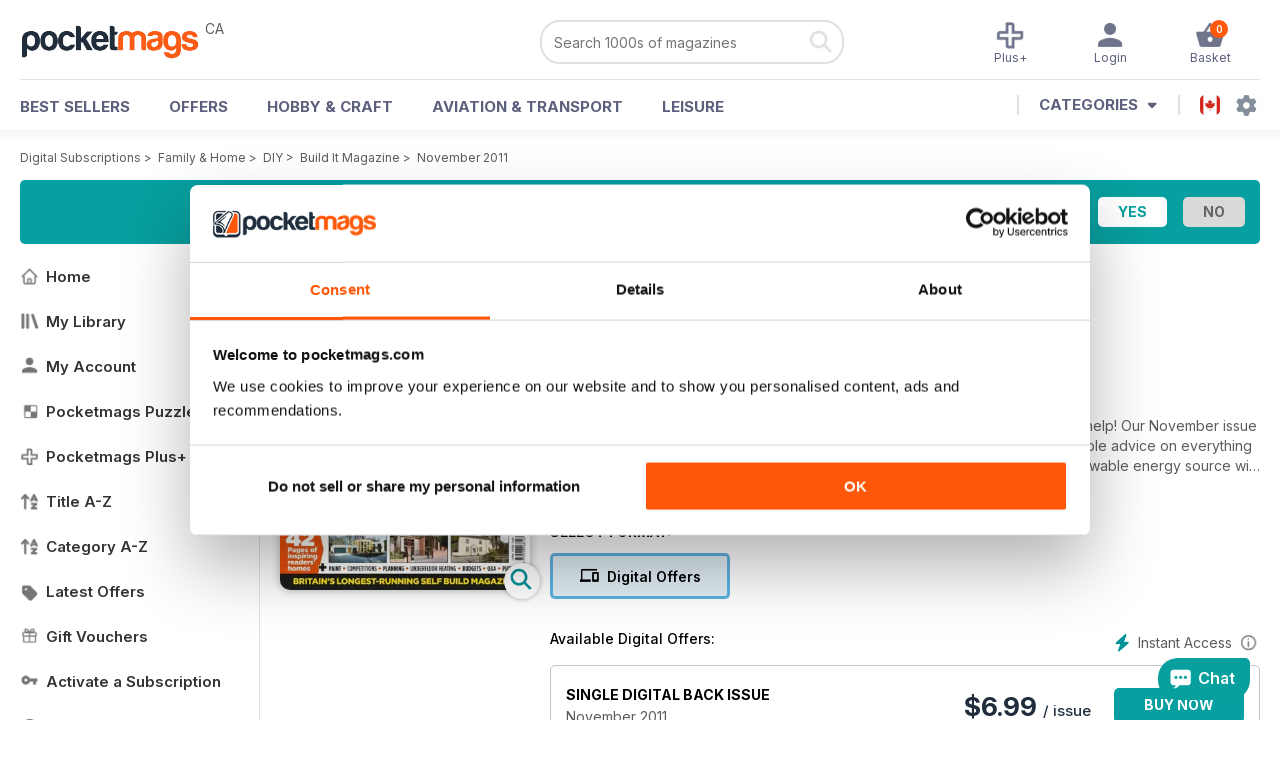

--- FILE ---
content_type: text/html; charset=utf-8
request_url: https://pocketmags.com/ca/build-it-magazine/november-2011
body_size: 104418
content:


<!DOCTYPE html>

<html xmlns="http://www.w3.org/1999/xhtml">
<head><meta name="viewport" content="width=device-width, initial-scale=1.0, minimum-scale=1.0, maximum-scale=5.0" /><meta name="google-site-verification" content="swZHfJvf42deRlB18yklMttKb1FgquGE5nFzlCS-C5c" /><link rel="dns-prefetch" href="https://www.googletagmanager.com/" /><link rel="dns-prefetch" href="https://consent.cookiebot.com/" /><link href="/bundlecollection/allcss2?v=dR0B3jJZKNllJxnuJspBdf_7HnlfaD4HHaaPCUpyBhs1" rel="stylesheet"/>
<link rel="apple-touch-icon" sizes="180x180" href="https://pocketmags.imgix.net/apple-touch-icon.png" /><link rel="icon" type="image/png" sizes="32x32" href="https://pocketmags.imgix.net/favicon-32x32.png" /><link rel="icon" type="image/png" sizes="16x16" href="https://pocketmags.imgix.net/favicon-16x16.png" />

    
			<link rel="preload" fetchpriority="high" as="image" href="https://files.coverscdn.com/imgix-covers/build-it-magazine-november-2011-362-cover.webp" />
            

            <title id="head_SingleIssue_hideiflatestissue_0">Build It Magazine  - November 2011 Back Issue</title>
            
            
            <meta name="description" content="Buy subscriptions and issues of Build It  - November 2011. Available on Desktop PC or Mac and iOS or Android mobile devices." />
             
            <meta property="og:title" content="Build It  - November 2011" /> 
            <meta property="og:type" content="product.group" /> 
            <meta property="og:description" content="Buy subscriptions and issues of Build It  - November 2011. Available on Desktop PC or Mac and iOS or Android mobile devices." />  
	        <meta property="og:image" content="https://files.coverscdn.com/covers/social/square/10830.png" />
	        <meta property="og:url" content="https://pocketmags.com/ca/build-it-magazine/november-2011" />
            <meta name="twitter:card" content="summary" />
            <meta name="twitter:site" content="@Pocketmags" />
            <meta name="twitter:title" content="Build It  - November 2011" />
            <meta name="twitter:description" content="Buy subscriptions and issues of Build It  - November 2011. Available on Desktop PC or Mac and iOS or Android mobile devices." />
            <meta name="twitter:creator" content="@Pocketmags" />
            <meta name="twitter:image" content="https://files.coverscdn.com/covers/social/landscape/10830.png" /> 
            <meta name="twitter:url" content="https://pocketmags.com/ca/build-it-magazine/november-2011" /> 
            <meta itemprop="url" content="https://pocketmags.com/ca/build-it-magazine/november-2011"/>
        
   
            <link rel="canonical" href='https://pocketmags.com/ca/build-it-magazine/november-2011' />
        

<script>document.addEventListener('DOMContentLoaded', function () { window.dataLayer = window.dataLayer || [];
                            dataLayer.push({ ecommerce: null });
                            dataLayer.push({"event":"productView","ecommerce":{"detail":{"products":[{"name":"Build It - November 2011","category":"Family & Home","id":"i_82","price":"6.99","brand":"Build It","dimension3":"10830","dimension4":"SingleIssue","dimension5":"Castle Media","dimension6":"No"},{"name":"Build It - 12 month recurring digital subscription","category":"Family & Home","id":"a_82","price":"34.99","brand":"Build It","dimension3":"58558","dimension4":"DigitalSubscription","dimension5":"Castle Media","dimension6":"No"}]},"currencyCode":"CAD"},"userID":"","userEmail":"","userEmailMD5":"","pageType":"product"});
                            dataLayer.push({'event': 'is_in_plus'});
                            
                            });</script>

    <!-- Google Tag Manager -->
    <script>(function (w, d, s, l, i) { w[l] = w[l] || []; w[l].push({ 'gtm.start': new Date().getTime(), event: 'gtm.js' }); var f = d.getElementsByTagName(s)[0], j = d.createElement(s), dl = l != 'dataLayer' ? '&l=' + l : ''; j.async = true; j.src = '//www.googletagmanager.com/gtm.js?id=' + i + dl; f.parentNode.insertBefore(j, f); })(window, document, 'script', 'dataLayer', 'GTM-ND849W');</script>
    <!-- End Google Tag Manager -->

    

    <link rel="alternate" href="https://pocketmags.com/build-it-magazine/november-2011" hreflang="en-GB" />
    <link rel="alternate" href="https://pocketmags.com/us/build-it-magazine/november-2011" hreflang="en-US" />
    <link rel="alternate" href="https://pocketmags.com/ca/build-it-magazine/november-2011" hreflang="en-CA" />
    <link rel="alternate" href="https://pocketmags.com/au/build-it-magazine/november-2011" hreflang="en-AU" />
    <link rel="alternate" href="https://pocketmags.com/it/build-it-magazine/november-2011" hreflang="it" />
    <link rel="alternate" href="https://pocketmags.com/us/build-it-magazine/november-2011" hreflang="en" />
    <link rel="alternate" href="https://pocketmags.com/de/build-it-magazine/november-2011" hreflang="de" />
    <link rel="alternate" href="https://pocketmags.com/es/build-it-magazine/november-2011" hreflang="es" />
    <link rel="alternate" href="https://pocketmags.com/fr/build-it-magazine/november-2011" hreflang="fr" />
    <link rel="alternate" href="https://pocketmags.com/nl/build-it-magazine/november-2011" hreflang="nl" />
    <link rel="alternate" href="https://pocketmags.com/pt/build-it-magazine/november-2011" hreflang="pt" />
    
    <link rel="alternate" href="https://pocketmags.com/eu/build-it-magazine/november-2011" hreflang="en-AT" />
    <link rel="alternate" href="https://pocketmags.com/eu/build-it-magazine/november-2011" hreflang="en-BE" />
    <link rel="alternate" href="https://pocketmags.com/eu/build-it-magazine/november-2011" hreflang="en-BG" />
    <link rel="alternate" href="https://pocketmags.com/eu/build-it-magazine/november-2011" hreflang="en-HR" />
    <link rel="alternate" href="https://pocketmags.com/eu/build-it-magazine/november-2011" hreflang="en-CZ" />
    <link rel="alternate" href="https://pocketmags.com/eu/build-it-magazine/november-2011" hreflang="en-DK" />
    <link rel="alternate" href="https://pocketmags.com/eu/build-it-magazine/november-2011" hreflang="en-FI" />
    <link rel="alternate" href="https://pocketmags.com/eu/build-it-magazine/november-2011" hreflang="en-GR" />
    <link rel="alternate" href="https://pocketmags.com/eu/build-it-magazine/november-2011" hreflang="en-HU" />
    <link rel="alternate" href="https://pocketmags.com/eu/build-it-magazine/november-2011" hreflang="en-IE" />
    <link rel="alternate" href="https://pocketmags.com/eu/build-it-magazine/november-2011" hreflang="en-MT" />
    <link rel="alternate" href="https://pocketmags.com/eu/build-it-magazine/november-2011" hreflang="en-NO" />
    <link rel="alternate" href="https://pocketmags.com/eu/build-it-magazine/november-2011" hreflang="en-PL" />
    <link rel="alternate" href="https://pocketmags.com/eu/build-it-magazine/november-2011" hreflang="en-RO" />
    <link rel="alternate" href="https://pocketmags.com/eu/build-it-magazine/november-2011" hreflang="en-RU" />
    <link rel="alternate" href="https://pocketmags.com/eu/build-it-magazine/november-2011" hreflang="en-RS" />
    <link rel="alternate" href="https://pocketmags.com/eu/build-it-magazine/november-2011" hreflang="en-SK" />
    <link rel="alternate" href="https://pocketmags.com/eu/build-it-magazine/november-2011" hreflang="en-SI" />
    <link rel="alternate" href="https://pocketmags.com/eu/build-it-magazine/november-2011" hreflang="en-SE" />
    <link rel="alternate" href="https://pocketmags.com/eu/build-it-magazine/november-2011" hreflang="en-CH" />
    <link rel="alternate" href="https://pocketmags.com/eu/build-it-magazine/november-2011" hreflang="en-UA" />

    <title>

</title></head>
<body >
    <!-- Google Tag Manager -->
    <noscript><iframe src="//www.googletagmanager.com/ns.html?id=GTM-ND849W" height="0" width="0" style="display:none;visibility:hidden"></iframe></noscript>
    <!-- End Google Tag Manager -->


    <form method="post" action="/ca/build-it-magazine/november-2011" id="form1">
<div class="aspNetHidden">
<input type="hidden" name="__EVENTTARGET" id="__EVENTTARGET" value="" />
<input type="hidden" name="__EVENTARGUMENT" id="__EVENTARGUMENT" value="" />
<input type="hidden" name="__VIEWSTATE" id="__VIEWSTATE" value="zyKXqRodfQZN8e67l4UQXuWYVukA4iv+MnsEQMEgdnDoVOa7fWNmhlawLpn9SB79L/LUoXL8XZJg7N5F069JKk8G1NoVyxbM/+yApHyf+BKtnxJt6nGlC/mul3y7Mj8tdO2xTbl/MQoi0qdBAPGufFYYYsYVOKOVlSyNo1Duwr7SKtDDhD7MQiDdBa9U/wU9hh4eX9z5qlraZfnNnDvGQh15UeWmzL7ayP6RZhJzeHIiSDp7EkjmaoGhTfGo7YvWAAxJ4N8V352njZLb8HbvmhYhBRXmoGgy492to79v3kPH1Hki5jS5+QCNNbNvrYuBLPqORgS9r330X2svYbLhtfxPqWrPURqrzfjceTAU//dSvpSHANzH3yS9/S7uUqCEeQjCkT8sKeDymgyxmUP1fzaM7EvdgwXa/97mriJYjUOjdlJUuPOqPK+1+SlQDYwfhdCkot8NLyG6Olm6kWv077wT3IQxK9y9tRwTH2HjI/NS+poQ9UnnZW6aUkkfteAjZRHsXk/FSfnS+TMnrK5McseD60Nx4w3bMhTkSMOUot/HU9jovAoWFEB6Mo0SkkUyi7D5/paLjSmtui5TnE9zhDNazRKB4o6h29+zGZNPcHW2eJx4PM+hH48oHIsmKfmums4li/65XRk+UVLE1yaZgtDB74cCOnEpJXoimaZbVHBkFIVZucHkRnNsG7G+Cek3LAgxEwcIAjk/IHsgka8a88oBL1HZMRE3wrvlZbUciXuH/bcaTWDlVJW5xeZc8zEKM1mgHnP1ee4cmoDM3Y6l0grQbWoJPkfLji3TXm7/q0u5q12Gbub1LpAPaPMHp36uMQm0LcDBj5Gxg3GBUEG//Z/BW+tbnZo5ft8TdrNaMoWuaXGgD1/5wTQIioBE/uYmHGXgwyB8ckMhgcfzVvcqWaw5IadluLBqciu0+L7P8LujlP1h8p0uUexn2opYHJHEEpF8lprqoxuWpNGYQQvBWl4/6ewR55yRpjBtbBDPCBkKJ/ZsGEQiTCIJBIMrojo1UC87xG18X0h0bGz79JDkBYKZyIuKovIIZoYVdOfqp9q5VpGjFL+KIwbGhC/EGxi5aEWoyo9JRmHvB27fv9UfkJQQjEbXDFZQF2+LmgpEyrhZM0vC7qglqTDCFU4VbRAhg2ES0fEA6XGjSwhfImanGqZ9FscXauSYTeRvNO5sqSeCU1Th0UWI3+MXUzVRmZf9/k9sXnYVKMxONEHkX2aFrOSjjfusGhkM/GTLV3MOk0gBxdNuxdW7vWZSkeiL81onAf1SopsO2JN54gAX2PQoUUuskndhNLa3wucI7HmC2eobNPo6Xcz/tB1QiFdges/5CJFb43LpaTlzP+fq6LaDcyB/rO5mbAVJaGB684zU/H9wP6CzeSjno33puTK29G3oRwmLQK2vBZvuDPBqHW/Asl7INJy7lhojXDIbiRF167k8tXzVu/uCVIPZDk+VN7XgKWcKTQo4kFfsRA+RBcrekjpXQtOLYbgCqf7WrEfURzSYDIT0qF2+sIOkA/IV0Se2XTnrBuVJ2fC1GK3qfRz3UWpI3lT2YsNtVepoSCA4AyIP7PiY3+gnyPQ0EkrquNUDye2Rzad+ybBoaFWs73IsWb+8DFSeGZ3hfcEB51dvbqu8kyesyang0c6KYxd5b7VaMsmvVG8iGO2W1/QCdS5uHnA6cWFjr0p8fi6Fg1uQ5mkv/soHtcwlr20nchBFT0OZR2sz4uI8DK6TnJ8W9lc4coX812PZhuMeWB4vok/3YhgTAt9hBnHHjbfMhj4oDhuPv1bUVgFIgTPeAUDca/Yh0F/wKujNUdEfKeVDoOnU8mig6WM+hcMTkvyE/h8XdhtyUsT2U6hGSMzzmz/BPR82oIjKNHni0D6Z3se0Of+sh1O2ObH59V1Ih8ebwW117DRZ0YTWBuBlm/ycSghRtgeuZblqyqLoFApLJmkyAzZVSjLG9N6xUzoQePyOoQERonY44MrmXWgSa2SQmh0UFMPGsaAgukA1tr7IliWlzBMq6IeCsA9DRLnleYad3hKvwrJBUs8Jjw0kxfFGSbTIo9pMFeY4ba2Ti1OwLaQcLjj/iEb/gLx16znnmupAw5pzLwWyDr0C6EXwOWTaS7skItBF/DkxXbFdbVqyN/9kzgBSOZwm+NDI7+UGA3NH825Eour8nSaMx2zC/ngIpD45bXZ3cR1U8rrVlj/0z1q0jNujHbmfJ5xe63mzPgW7yXCqySnNDUBJuGq4g7gwR4JVyVLyjoX6j/3aXnzKN52xfV19mVQTxjFHuVUlgD1AM48n/Fef95/aZFfQRicSxjH7iqejUqePNnkdpk96sQW7uAH+DEXwVG7xrF60qCgSyMhuDayth1z3pCZvPx79mKj9R6XxDR8yNn6ncm0MgcS4SjU1qSDjMzy+2lmXWchkXxvI1fNzwbrjOEs0x/INnVoXUJ9wRkY97vd8L2DaHrVakt3ubROPGZlWvKgsHYqD3Zzbl7/NHs5h/uIYz1XG3PXiBSiNL/RWCkt4aSDCqAIp+lKccx7LE5emVYLpZw/6oJN2/BOYWMnj+PWFMvj7Rxh10mZhqcrjGJTsBy4ZGfYdy51lTddi92hi+tcwXFKrTW0FGD2qSHS6d2vRMl50nulcPNytOYtXlegghX2F0/Jnx6Pial3G+wcqbTtA6CKJHMY2IY3BRHr1evRp767chfXyt4pnOpKfrWX9QSm+ReE6nKJFevE29dqjhYrDNU6+0B36xjY7bp4GQyJTxl0GxJ+oEjA5iJeH8YIYsL4a9ht21JBDEKM8P9TNnCB9LwgGCFJIEKeY0a9LlelnINo3nYAqOI8F+GnKLj0boK4QzMzvwbfUf/acAgQbTCFIQIOY9pwy/VIh76MDHOLF91LV2IZbIDfypQ0dvBHvRNFZh6WplQtjj5VQXLABcGlKH5tijzfFyzhiim0qen5bEUoPus0iTmiGaMGUKHTzk9ceHYlDRNwdUYBIGpT2YG9l8k5lL5SLQ4d1Wt5Pt9hdsHP7Vw/o8fpxUoxUjsh8b9TpHNecytakiqbQx58SeS/xsDOcIG9Rnx+Y4SXrRE5cNO3VtNKJeHbqwXSYWLzMQGu9yPMj5lBGx9P98pZkJzxvOAeUEBdh1UK2LIlSGKxguLyMn42HdRATfFeMW4E5rLHDXBkcR28GRXIlRD5adlk9P1FyDEIENOemqiRWYkpWKLnNEfgn1TG5DUXeAoAz7Bz8wyqScy4WC2JSCdF/vch5Sk2dwJg4nP+r8RtOHu5Ve9845tVW4ZvtCEmjjaZ+ynvPPbZGD4RpRCBsyFd0ofCN1S/xZpudDVOBzfbTKbc2IN/TkvYS3JTWwvUWEEy3sxP2UGpBJdF+drtNRp/BWB0ZtYlKnlOgq8kppwm1n18fLTGe6hNi7bvrDMCkE24w3o9n8uJ8L4BVL8DV986Mp7/6aeAmPkirLHBXyLZ95avoOe4rLsxtHD5VrAq7g/AE+unmxQV65Z6hgSZfusF/odhRBcWQ6hJq0jClbZ9E1LDrocsmi+2GI5pV8+yt8OqF+5cpCKwfd9aby9ZJ5M1I6Gr26QCvNMrVIK9I+fu/Wzhg/slABInUBPIlv0RzR4V7skNZlYQLY4WbQhov/FBbZ8Fu9PqD3yuLrg0Qtk8Y78EQfSc8bkUhqL5kO+64mCytWsJXJY/L5cZ6ETwucvLS6uOPPTp0L3gnlcJk8b5fQmyi47QCqSmmS4yxLVHRuabwUc1pDKa67Y4wFmdfeNqEJ9dUNJlNyCgvnC4VWngF8J7SAKttDJdMBuUEXnM8R0EXhvkm1JKKRmPL/qBq3TL98OiYbu4T1tuYPJWBNWCJep7HrVbgox5qkQLBMPl+Gb8pBbeeVgF9n0mYUSaFR4CPLWGJeTbsZPltlH4fvoWO6YuB93Mn6C3aMEORwIS7uKVRi+Srr/uC+P9WrL5jW25AudWMCg4KLCZZAV6H9FJtjmSsCgxE3nmzo0iqPF0XLyR59I2ZzMOF4XNpEb9KduAu8sM0Ye6H9r4vcknar/j1S4SzVJjTRriaShM0zyU0am6DUCxZHOHM/hj6bb63p0zSy1/gxUbUrVzfSdVnPy/vgo6VR89iXBHxVQWNcsKsSNTF2ZDJE8yFkAxSF2oc2/bBPrFXSXkolsOAKXPPfafgQzADMTY+mi0FawOXS1I+IMihnaaGVgsLDN5CCYXM0ba/ap3vGeS1cYORHLdNSQobIKsUwNZstSh9uFWKZJAXyMwu0cC/YAT6gxMztLQH5fssaIISzPUnrZJIUlM/2fhfd7HmsIYGx/k1tji6vLVWJacf2eWKoQ9CZxD+JlEe3cudssyYhJofz2+VK83j4k0Jn9Yq6TD+zv46PK8r7emnDOGOdWuFNU5B/HhcGwOhItXQ0lcIxgHksuB3POKpWvTu0a5drJmq1PZa3wLIUk6Vu4mTERPX2i15v8sERWswAEiJPX8cbATMVfP+6zD00kW9ehz8SVM4Z/fIIqro8JNZtoI0qXChj7D/cuvG6kE056ZQHTqgC9hkH96gk+HrvTFQalP1DEYBBA2tCgzWsB5sMg2SxNdtI84yH7Vf3N4XlMtLqqzsKmsX/[base64]/vnecAIWyTS+pGlkMHZY79aQaFKS+rNu5g5lBW4/wSj/TydA+ePPxW6IbGAnokOFrcXYWyi67lPi32Wr4JhGSn1haqzIPSVbpNePXOXaJEEDfIeBa2CsFud6yYLdVPjHIEIETFBhO3XSWRZr0WUUKmNAblcg97TJnMUvxe1W7Bu2fy+FxVBArx10XGl3snP+VaaYlhkgCOKhb60RBa8I3j83V+rJG+ljf/yeDD3ksXSNM2C613tMSSlKiT/xE+CHBh1mT7Xydpcao2GTBwa59lftgDVjTJfXSrCz/au1skPZEUom0htIpKxprEGXi6s2UuyPEri1UAr2sZFC2CRcepH5G6VS1PRbIMC3S89HsOFs5d4uwzqKD4DqwL299wNkanWCDR4Qi0rUwnBAuekU+Vguvs6zT9aoKADcgOsAPCvAANFB7OVirA3a7u/LddRPbOlW/eNYvJqaNFAJbyqYCFMCwJjDI3N8+VeE9Aw0rsIHbaGAJk3ZN4Gz2B0QLA8vyUyh6YoYus/D9VzPt8asq61tzkW077qRe8v/VcchKCT5Qo9uNi4k8mCbY9yVniBYK4Lzu59pbDZmgTEJTaozpgEf0aEQvAsVFb8YPQbj25WFRj/7F5X7OgJZT4yttpl7b4emDc/vAKQ40kokuAyct1g5gVSRkXxXQWykCtlfdPD6hcj+toTAZ8dAvohqOjxYUSpDc1E6xr7Xksu9aegd4Rs2itYuNeN7mQ3c6jENqtk75V1dCZR0FrmtKHcnqs3ppCwotQKJALAifpgk/pkuBsyry4AwX/cY1RORRlJ0VAWB8zo3ruN2yW/jYRtpW/vRZh6y9zlCnGTVn2Mn9Ewg8EWKxGwhIdRP5+GB7vNa1U5MkOiC8GAL33z875OpUEQeXhAAWtEe2V0pZrw63ro1qBXRz+d+44/ZvOlj4+EXzLu2MqDkcF4s/dz+L9S9M/jaz+qAcmsRYfhpGVDuI1qqYXKeavIFxaRH1u0S22tiPKwJIe1dPS2eB1JygtrpqDHTEkiHzINvWUuDIda3Dko3MRSqk/[base64]/u+I8pP27BU9alEIxa3CdQ3i273XdAWgvqGugn/J9Qg/2gmR66pL5RFve+5IeFJKN/tvBnlTAnlQvme0jh2ghzV0gKBWzivjbbm/y+WcUSCETT6CEWW7hmQMkw8zpOzTgkB0DPV88DW4tl8DYs0ZqHfg8Idcskqetaa2LDHIBcYXWd9EOEp9pTaWhiQ2sCd58nbDgh6mNBeXrqeUoAr6h/+uYJWQhN0CV0+r3jGlD+FU3UIZ1bOPHf6MMyd6Hh2JCAfpAdtC7tuA1F60AvrZhWcko456jVC7g27kMH1MFLkJDuqfp1dl2psmLXvgVRUf0Xqsmk3wXYrQRQtJiTVjS699lJUOzgIFFWREEkRkGCEmnBNWpHcyDUUyXfbJxYGp4F1VNB0VLY3ON44J0c82rPV/cFnvcCN3U2n+1zQmqfi05Ah/GekcuCeP/NbctooHMqxC/0ixS7hm/R665KyQfZqnAZKmxp6wZZuKnKWt2h40KKSd1UuYvSclNNtlVY0NcLgRi/lMd/d9S6pe2KUWHgn2jLxZ11yncNDHKLwNMljrX9a218A4Tk/wYQoy4UM/ZaVeysf0kWltG93pAFzgSYQ2OkgfwTVnQZKk08pSfy5SA5kTnjx1isAIEuz+xIujeyirF9gorkUSxP1k8kY+TqmSWZTdxrcuWXpTqtKQs/a4zcslRabLDj9pG21NKHRUsdl6942VqZQVgrHoFtUJEe17egIv54nG21828ZDSO63xYxxlDronzVeVluMe7FBVMscaxFPOT0NjRVyK1yeVsPjTBZX+zapaivcUsjOJROYpeG0223Tsr0tmiHm0o9YaWfy2CbGHH9b3B/2Bkv6gJ6UPkOyAjtnv1QwWN5VRVT4KTorv1zMLU4KEqK8OHytVuGBGy0yvetd8GRgalp5ABFO2yAHn8UZcqF/2KubULyQ5CcNhKG8WPS8XRsOl48AptYGxkrOXnNxT+F4pjMH6s0E45AeosjoXcMgEgUXEu7Gvh1noRscvhCPanVSoLejKInFFZRx/YxvNxABeZWMhgr1jFw9dYTRYVVZJWdEzAMo7OvPzh1aPleCoQsDpgCWs006jb24RyTRLDWWZw/+ck6bitF0d1zyFohsJ4lWcJ8Yo+/Cyyrz/PGX/RFEsBXA5oayDU3SkyF5NyhmODEH/jdCIHbZxQYWv0dXRUVxeZRGwhZ2LOJXhYVLgwlRKvgln36G0b3Q14hAGOlhZnsxgVbiTL/04CQ3qQFthHNXjeVp+A75nviZ494V3bi7g+3AmzfhgoAMG3K10GSRtks1aj79LYk4I3x12BmdzuRNp3XJZYQEZxwsUq4IVE7PjMrYLaY5BrpHm3/ramoNYWYJkL62o2zFF6g6UsbA0BtU0gs4faipoU3c++tdzmKNYNQAikUBI+nCKYmlxJakLc7g1b+fC3HybsFYGvHjRjl1DGl8dPZntXBkCJtswnRNa7kmQYIwyEpM68f9nn8EzVkTKi9oitV5gpy7CSvMIzn/UBHs1lHnmubCAPeSbmX97h9p/IMiRIuKusuZ2i1wde6uUqD79BZtPlJ0zzNHH0DTHXB+fKY8pPeMP1Ox5jsxqjdv0Gp0AIJTNpbFhLNRouMrdQXpT4hJFVjIpBPTJiliAg52QO/oNnJ5zvrnbp98vAfNDaJRwDCD3UKlRYgY2Uu3E/Qp4FKOzQb0+08PsvUzdbsLTjRsoo5o8cdeDNUv4tyZ4mVSACbdtEbPXw1aGttqUZzzegDOhr8Zraq3NKhVRwEcIou3z+MEl+bQLQnXpaRBh7u+E+WE2AS5rGASFsdYlsWogwjBUS/ZRSEmako2wyZOi24fy4PmA6eAvSUsmAPDs8RBsN9hsba+OJIaDF4mtipCEf+zL3i1UHGOi3n94/iPKPHgSvMR92Nl530iZL2ZOqQBTiVf7M1M29mQ9CWNqFFXlxneDlq+RG+U9kuoZC4DJsnrG8lHzWp/LanQQxUxbY2+/[base64]/wCDyG3GDwGzjWuGH7sq3pKKq5d8k5LNmy+T4dQOCqcxUFk3geHL0CRvQC8xa18QL3RnzF0upXF2VmNeSXIIh00WldgT8FXhEAiodM5KBo/iEekp9AU4sSODT0iJkW6Dh4fO5OM19fGrNmBTnCQJeMIZjsrcCaGQD9WQi2wgXb9JHjGO0u0s09g6ojPnTqJrsbog864v1Vvis3hWKHlLU2DyYj2yBuKVl/tXyLC8aT66rnGFOOdB52TbJZPjMC/1/g13HV/CP6q9lR3wK+bIBJ2chy2821hfz2udrx1uURhiaxaIkG7+WGV7g3BOEFB8k+quqRsraflP5lwhUt9vexgljdptnwV4afwzqe7RJ+CL1mb8GReDbeJktY5zSjnbIGin/ep1c1c+c0MUETvWRojyA2A8+7WKuf/Vx/+UpKTxsfoVk7kFpoR3sGelQT0TsmbRxPnR3kZNVWBAZUpybBP8PfxiYY6SsPLqY3Pk/gtfyXteNYFPUbgXxWAKdwCLIQJ259wgQbA+BoHODJR5CtgbnTUhT+KExqA3BDiXQHA0j1XRayvVs3jL7oLjD3ljeA0c0g682DK17WnanJrDiZmPnnBCG4XOXUqZP7yd4fzu8BXznG2rsUoCzQYOU3mlghWqXMZ2n+8gdJ5mVOsICRxYUp1hzVpI/UEf5hlUygaW+YTjNr3X5WFG9CgjshO3uoKYh+FfPVJy4vFLxDukKdp1gyas7wBFx/nWPbz9Wc5sH1aUxWUeIWa/S7jLP/T4OYtavQO5RpAdIfXPbAUzisiiQEKfCXZ3a0Z877iIzfoQAPulZqa8PUs/Mp97ARLsZcMWdfIDtXHbSVtZoJVMud6kd84ljc5K6HbV0xnL+DuvFzl2/FaCYRiNO8sQ2OF0thz0qMMhthFSTBDG7F2PKWADj6al4kMY2MIqKInECHbwOjOdjqhygSABKfn0+p0V9qw/1XLqfU8RlU5YG25vjD9AgQDsP/HN9C7HSCbCIbddQSAoYiO18cd1D73deoECPg2tWFHy9YCl4Y6mPuuEI4NMz/[base64]/YXvAVSs8aspKtqwBArbv7RqMbsfdfYsnFcn89O/[base64]/bodTv3ruSg7iHFr7OSjK1vhzpTywCCbMxLrCeTVWOD5mKqFdwWshtTts2FdAK4wZiuvE8i/fqS6WEfxJTX1yMzHNu6fvCiZY8nDFl84uHdz03OSqWQKY0pG2fOqn+MoUXLEpMM9y9ZncWsqhaD8fLZeJ6TQbrGGVNcU7GhESk9HbZVyNgWn6ceopIV4kLl1UqNvkI+3ouTqVKDFzIKVPPM7BELi37qrzDxFzkA8H3e/qXN4dWsLFX68HpoV8osOS3WcGvAdYpWbqSTQFhZNNDqvta7vYUgThi02ZheYAHI4u1SDQEdLSMxMLd45Ut7kZ38EkqnSfj/0rgG/ETwob4DMm4THmvXgVLLvblbtCz2ZJleJKADdX7c+qtyYHuo2Q1P0xIzeC8wIz0chM44+uEYcBc1JRjNydemJwZeutCtB7cSg/6aVQSjm6i3JDcNO0SY7v5EY1p7a9T0nIN0JDRNHlUmYoBR2Z19ErLwsEHVHl4CDJxjf79ZYnl9yvJmb8vNG9QHz8nus/2c8uTMjY/StR1fZCzpPg/Dunq5TH8wBvnyir6r9hnPJmDOAvnLZlbwcKn6sovDWQSOEcdptjxOCNK/EeqTzsaYdexbD2ubQdgX9zL/Xtkb2asMaSMAzFRw7PwHgKcejufikLGbRmsLjTHcMHougcpS45hHlxOQGlnH0go76fX61Pcc615ofNh/t6lt+qjVcsTCCNO5G1S4zRhPW79FumXqhsOSDGOXXLWxNAf45IYLLTrcwGHO3Xfq9bdWFFwt/isFY150HSNE27ZiaGQBu3UyilC9/IZGZCoNgw5Bca1NdiMoJhIHLy0sQb2zpdhTCrWRg5iwp6x9BK2pFINSSB4Xs/PAL+AqefER8Utn0bly+IV9X7PxOl73uA99W14Iy8R1zqd+wd5gGAkQIA/[base64]/pHmjO2yp6YquZUWnHwpI9wao3ztdv7FXdoBJ1+3TkxhWvnQUxSyT5NyK/yq/AfSp7kzvCi8/LLubLCcu/Z83ls2GrP5BuCNYX0YGXPHeSIMUITgv0IUO0F/erR4ojwh9Rmd6fVxrk8ZsrzoX1S7sNqnUFbcGt/VtqqOpOtS75ISxp52wWY0o1APVyk59ov5+8yxMi212Q28+Ez5iS7Ub5avTiO+R/QLM4c5vWJLYi53jPas63ecvcJT8XGAYRnQAF7nySUYwi3NJPCqUqFKX/YM0jmElY5IrbWlAXeW3rDN+cyH8vUVLTGeGQfRHhyeBBM3qN2YA8uaIR86kmcqAJKUktJg2U/PGFtmt07N/Si2WDOOu2jOj1gMR4TtyNYkzcLo2FFLAUFVZqavO3uW36YbBrJ7E+80X3Vz8qFvrcM4dn6ExGzjNnIPDgEhgkKrlbpoBsRDmb+XR0BdqkbJy+qa70FevPnFb7Lcog8N2hW33reJ8Lk1rDuW2tXHMG3K+/m+CWcPOwnYLMC15TbTtr6rUdMBUAm0H+/zuNVG5SP3FDKGY15x2ag9t0zzP9r1xZJ9kAfCCjZLIkm9/yhR9G1MUfR8OIy8d3nJVwjidHYZZdSfC6BhdhtZpYhiT7M5E06x8R87eEflzgbAyPJHWK7hVo7lzqytTpzo4CR7HqdXyS9V6snLP7aNEbmksMNJWtnhfKIkgG3D29sQ0wPznd3vjCd5u9FnKZSU3hopzR+NLuCLVH7wR+RfJ9dqlorjJqIE/+PuW9Sm/+aB5zxPmvEEFoq4adpg6qa2uAA0T7f4EFWHTnscQUNC/9M99fQ1JiXKkUiRT+o2Gnwjal+OKJY9FA4j/eyDHGK7z4YuUhWfvWENSp74i+pk6dnw8MeJ9deprKlrhp1RaRA6D9UiJNGhSITTKjov3YhSKKGZpeIi9tiGyRS3t8ydYzJeVa/PmgGqMDfMoDXN4uExnAThkYPdXIGuyglPnWtftStqBC1P6WpUQyNaGGld7UuVJevbOZ4HXtZ+8R57fW6aWX954bDoJoNSNuxym5EiHByJOwF7KljHHCnf7mClalc+yPxczaHQ8TAe8w6lrJhTueQ70PmYiMt+cPVJPYyL1AeZKK15/1ebItXa0ITHIsl2Bi84Jkfx19mpSSKJqOWFJl7dqxvqqB3zzFpw8KIIcXaPdimK8gmLyvAzEd3yPKZUg8+ldLeQnu9ouGNm6K46Lf7663nhXqh9eDr6/ho+RdXL2x9/pDWwXFWpWYNHVOh01tyFxpExIvtMy6o+wAUUwip1trVlpOUzhIBNXEx9A26crH/SxKy+WW3OdtCT/EXA9BPSuPsPeLvkIVcaCx7bLE/bcoVOYubBbyMNpk9Nabkkk8/5ACmGiD9TtHHe2jpu8hK/oN9af5Ysnzpl5v9AiCk4pXP9HPpr5S/x4zDHmZvz9r6ocNqlk1td+bwj44KCwCW3EzLzCwK4Hp8b6DOKqK6C42RKss0IdccBTFKsqwcKhGeW/9FHxzxnGELII9yI+qss8KA99XX+fDEJtSp01RnPYjcW1EUgjM/NDaJMi+wS/tMkAozDLwylCV6iAYhbJnQifJAXeZCDXKiTw+AMpXPMr7c/eByTxztniQLtko5G7qS2TevzAPZcszP+elZ4Zmid45x2MM0r6R2TylLYneQQp//+9pRRmaO9AcVzoD1jE0eimnoBVg5IpDCT5w3IbGpmnOnavDB0UMQAU+Z9TqDBTnLXm/OQz5UEpB3xcOvrNkig8laspRe4mbXbTLn8hX1W5FJKEQtKCSwuEZdzsI2N6QAqYzBr/s8puKf+HgLJAPfmKAQbYKNPDdx6JUYCPynv/0mjPkHFP8UB5ogJunK/dzsy1BPPRk1nWFi9PGkWc0LvfEitJqAo0gqcPPNAGvJPAiGFgxrD6gXSNTrS02Nvl/ZzO2ojxwKo/[base64]/v0EqVQ93bYZ1gNPlRPNJWJVmhkxLQPzO/Cu1XHj4nJtDaUhsQU7RmOJImzNQHnL4tMovIOwv9Vbw0fSPN3d3d8NoGH8PLqGaNAkeeFni6nTcwY9KALD7XuysTl+/E7/2kxAAmc4lpUxk7+5YTren7fIziKbTuKy+6TUZLKtmMXT0QH5uNNVROAGLfRuydqZEvdTyea/3ryzFcTpsNoCF98nc45fbsNc5M8q9j4SAEW6SAnCM0JvyojvMhHc7b/T64SSxy+/npW7aKXPCsEinB4PA0BQrREm1Ruy5HDaYiDZ+HQb/tLqS6qOjyYfqoahvaBQUAITg6XZoOHVDOButQxgFce33eLv8PBm66sH1wkTgo7Mra5mphJuEFus6vPq6K1q75/kVGSUxJ2qJHK3zLxvOXxIcO+Oj3hRlRim2SvZmr7yj5rdcKJ28A3SY85qWA9tAwa3tfzMiJ6oWPNiRuiRl+ekfdO40G2wqo4f8X9yNOURy2giDjtC4CuwYttdvQFxSsE1AIDeocSHuIEKFNdaNZ+Zf59fEg58vWHv3qO9hlMZMhiJkwoAc0ae5HJwDI7WLl+6i/XCvnOeR1b97FUB/1LHXwShVsoNMPaG71vqogGm0eXatwXMpI7CrP+Bc/DyFxr10aRq9/IP2QgOuEZ+bCG4TVD2ksCy2npWBVAPSrASC5fU4vJZej05gv/BsT1ZiqRtHTvEq7rXOzekfeLDTkcEAt1Ct/oSPDpnhrujBAug5eV0nyFMq1l7O7V5x99gtWNmtvKuvo7zXczn/R6qx2W+RAX4Wmfk3uKIw4JYF0/8+4ap2V8GcYsFLb5EkE/Hu6GuV5FnLaooHkieUCrWxi7eI4d/Zdg0X56MDJ9LdAZ2YnbQ28HkGfuUUQiG9NX59JBKYmeEaVY0e06DKZednGqepkDnUfgOoG8p2wsS42XH3n4DSjMnI1GfIRuN8RCmVbft3/df1nXAo/CWEC0Z0Bs0GKwUUT0dsHEcrZPfvZPQuV5MjD3xkEKHcpSxarL6g021SKLUcHw5mY63pSWeLGhpXvg1HgjMnN+8v5ywH1YbamCuC2YWJRuKHBIyp4f84l+mpChgrC2M5K88uNmIOGqLrZldfTq77QqdunX4D7QNkapJlJ+CZDE4+ODSFmz6allR15q72UE2E46Q/[base64]/miVEmvG8mpc25Wzsiv1deWEviyxKjsF6efig35EC9We9LPNb1u15hTAHafvqhKEXraVEq3XpFOSy/zWoeNmV7RZGlGRS/AodFmJW94Zil0b7vBzLiqcEeL/pe6r41r9vSmfsr1mhHgThtHCiNjQbzZoaXst7zf5RiuTeFOh0Ywxw3aDMN8Pnl2NLiyGFuFOjitDd43HiVtLLFDXTgR+YIo8HTQ3XfaSS5Cksxr3K/Bd5I8LFNO1waDJZTqpcN6KhIr+HyNUJ6Xq0vJPIdRw3BHW80zZAje2Cha/cHpEce3/WLFOGukwbxBzgsurjt1jN1ija6Rf/YwZZf4symm06xHL1wwbkr0Zk2TrpnrpteOAndpcuccpbA8x5oSiXzxmKnRAk94gFpEffLzN9WdgyA+1Iqd4HOOLOCdULphMzmRerwSsoWoXgTwtkn9bD1taNn3wVZi8kyx/nPXf5iXIM6JMMob/reFDNuRqGN1cOnDl+ve0lrnnpt2QNkgzxui3iW5fYnk63bW53qXzPYflrwNNz2TXel6TtkPV8NfV7nUIXxkn7BOP3aK9LPHMmq1lMhXn3MqvdCGcOfGcu1IjdvCvWUB7Eil9e8Bpf/5OFTENllp3dHPH06NbK1loh8H1EULUNyW08oY1r1+FXceNGVAuMzEsUeT7CWkY+TnbaL8c33BGkdmwzSQN4iURTJAjAbpCZP/MzkmGOPgIryO3Lk4fHjwq0KfnixUTZeKMh7B8uVc4qEtWVIIKTxvIZaZT1nnZBQP97RI37Tv/qZkKo9mP7nTdGscow9/ENkmijkYAD5rIG49YGj07vLCaUYRrIzOaZsKIPMm94yKsm3fnkEsY14H8Ye28q6OC1mQYphG0BGpHMHRskI5PBW5fKjQs5Hm/[base64]/mvBXSIc70Alvgf8sDrHqYAPQXaU/tnj6YLtHHNCUUKe54r6ZVu0Fo8A6A3jScmZH/AU8k/9VkkbnKo84VDarwpViAInxbmzhwfbIoKQglR3oiJZth2XeWoRmyNCku9Leq24BYSKFQ4upTaNYn7Bt4opr7KQbgPlOiZJQt4ClTeQzVxgOrnWV1S4iJ6RhTIGCI4Xdmg+YY5C3qEgPl5nJN00lOWm/yHEzZJAW51iNIWQs/MKnD+3XPVwSiMTB+TZM4orehDOh+MPZq+zgpmJfcLu7nU5U19QzE6YJqtlqHBfsmSkbEzzcl7OnqUuOu8RxV1B7QLscdudfvbW+OE2bljmyPqRc8DultTqi5TIY1ZmB/7PPHrVK1q91jplfhILUBMdzmCx99rGEqikMEuojDR3RrCtoq5FTRqDMptbtFCN2dVBfIZYGjDnJXs9vaz2B8dOiUOTBnxlJCpW/856EbS5R2xKvk+adBQR/53hn4wL7sv/TAWXIf1TQ5uDis2rJNPZ2EqTdX1Gi95FMJjrJk87otLdpF/9xZNRwTfwMmStWDwiwqkSSwToTT8C6eWS3DsQepg6Yyqn1xgqQ0xT7mse5IXtlkLJaFhPsPc0ldPwPt+gol+FgZvCDRzSaAIkP0mI7xe19gNGv78G20mjO9WAj9upBGeWSc6ZhMTAIcISeVcNkC/3XQOhGd+JTZZX6Jz13yiknlwZQY9SjlQjJvEwEjbEy1nhEYUnS3iabsOLUgeJOvRoeKaKv+ZQDNsGBSw/YMEsToOywDvpi4pSRtlNOGKmU0jOjEN3nAGi6tkzLo+2WqBeDoK2VpapeXLWwKnUwetvobt60KU7hXKHWiwFKgJi1o4PBXtSNDLRxbvXmoEXAYWCCJeh1cvumY+K6kBG7Gk508nb3LjwLc11EFTccCk6ob20/Eknp7S/MC1ZbqRBja52/c4e/GuK87ehcdCqvC2b+aYwyw8PzdgiMQ9NGzvGEDedc6zacPbsyVIrt+hEZxBjqpWvvzedVEbtw/avB9yHS3F70NLU9syZYkbv1bf6f2zZ502QSZtRJmtxOyGyInhi1jtlNj5Ex4IBJmg2dYJwrmQI8gQL/VwY/PTnzNxtjKtibW24tbE4qyo2u0Y0oA3IILjbwjh/G+rnlxC70JezHtti5aeZrAfanbWPXHWCUgORiKAUf7Jp/3qK0lSqSpC5IWbZr0Rr5icFUAl2Ykm7XyXJNUg30F6Jgzm5R0U7VUG/yj1RJAhjfz8ZWdmH4/wBWbGPjep97TGFbS+zl/nlHxTAmCFj/RismMVmMnbBiop5D0y1mdBgzl4ZNtjtRlR19W6eJm0hqdT6GkGjUlgFThxjW3b5xkNu8S9tE/ATSBCM1zAG9CFeZIPRVWjtoAhri9PBwQGghDYJ+sldkpZ6zLdy1HS92l7P+zTkwhjSYVRRJkH1wyFf50amTKBd0nYd7haLsFvTwOctauR84zEawQnx+G5y4gMpluQ9hFe3iGAkrJgrWk2JYJO9pnu9EqYepQbB7MuaEgqdiT6sxoqS/OZtBCNlICfuw0Pw5rNeyFXXPksxXgFBdgPRwCnq9sTzL+WRSTdLj2cWdQiTeql2B1sBlJEoCuoyE0qTCF8/Vutg3zCv9z9u5Z7SOjFPoI7gXuHgg2WxSQlwCsM3xRCegI3R82TR7Jimyitn4Q32IKO2Mbw67UR6J54RnOzamY519+0Go/8AGAJacTLvXEXOXA9BWZh1P6XIupo8pZgW2pHgMQ0Obp1q7lT4/aMt7Bad9DEjoPHFtzQ0gXrH1Q0dcz3sjYda+tek3H2bhCIn0ZB7/fYzN+DMNQ1X87rsuWf+eE2F9U7RR7zI8INw+Ar0ARqOUBanCfe33hfwZtFYDr8Ry7VMupWt/1fEKM7neFxlrlCS+KHLFeE3lRkfw88xWUtd9jiqdGZ2tLsJKbsRFvYlb0JtNYTP4ep4oTUYghpSaDDkEFNuYKGqdHZ0Y81AldbU2t3Ytem0jqOlsxwPQoOd9RE0gHL7C4bRGnmCXkY/gAzH6UNywH6cxskkVckfsH1dCfWQL71qGcs6HaiEMSEb3ttkt7cb+Izp5O1+xzbNhIwwmv3flX/KNGi54Mqi2lX+ceKHoegBg8EKcWHGNZCU9dGp3Cboj20t7t3R60GjGPtl0ujd+wMz6UWuoTFJOUdzBakml9NqURNkr3UGIHTmElXJOVAgHTDvS8u1nW7aKJWgHHoArYW2xK5ADpIVYg8N+8EyssaW8e1ZrF1CRouWMFuM/uU5VeYlV+xS8Hbi/YezcTFOdfE3tgeHfX5Eco1LF9y1fXSDMcg65lYJAPtuNIzO1dMkUJ+xhYrysBUAMLHdCCOOoXvv8HwFrhRrnPKF1cUDwAOMxkd+vCy/[base64]/SO3/LHgFaSvRLbCAuJ7ow02/6rI+qdpeRDjDGQtArpm+u/W2VCPPkVXYyYQ/To8pVjcEyLvUh0x2tXqqIDbwvSKh/lTlqXk8W7y3fSs3b+GECZdUd25Pv+wjIXsO2bPMlV50m+O1CTnBxzKO5XXHW+JAzK++hBPQE8H4Jd/lIElDUWSxhHvQxQe1LV62wKKNXYjDOd4Uf2SVzCcOQVNo7A2UF4OSJFF4MWRYJnW818wWpB1hu6CcJB5eBp2M/cZjFKBophF51rzcSy+EHo5PmEhkeLwSUEmkw0e37IrxirMtT5z/Bbj6296OYPjOKY9c3p8tiq6v//9FEHWNKtzGJJ0wfG/Rp+r0UR6dTzeF8Vn8WJ5exvYxi/D6gImGMslnV84uSkg19jgw8V+k1YJ702psg4dPnvnk9vJ5lJiAUv6r55ydyp5xy/meaRPHUEFXhc9t74BFke+rxh3vROkhhUh0IywcF5kXqAvuCQqu/zCqCMl/p7UCKBj6Anu81pSb0rYYyUXIdmia/yprOOeibzKigcRMuYue3gXCEicTNdVTG7wwgOWc4XK10h/VqyP2sX5QTjWR7eXIWKqObYiS0MqwsxbHuX4oZPGuCrPV8TOCkJOBP2p/m6++0Upemzc8P/m5x9mrWVseEy3foHVnrotSkAwZRYVt/27jIO3NNdexFpsl/rF+CphhkK1Agvte7Ntb4ndNzJeWguXVsV2dlqVAVBH8WTNBwsLNsBhQtpxGHqcYF+di5WtMYGck0XWWhS7YlIZsHL/qVfBraFyYlCxF0yaOvSXGbLcFj9vm+ThvOnaDfNyRS9wYuTayQBTJi6tFcka1VZZCe4eKtRr99Dg9cfKaXJNAgweEq50Os1VkGAQYeqhw/kWY4dEV8+sKPacHNmIxDShojSL/zd2/sy03+/ksuZsr/74LQ45l3MrZ52B6AnA/8PTaowLjydcaeJ3LxxA9tt8Y/ibgOI7k6nkJF1+eN558vmrp9lHJIglicgBoaAfYyiHuf5vuusqTT9yNyttUuOvQTod8ChDpZL+qpNtcE6jbfvdrJXCjQ5bSzpDx+yy+ktGq3qzskAoZqzbUsLhsQPAVtQ0/RbNwoRPqqkmMW0NpY3z7r6VdTh3YnZuuP01Kp+aQ4BoXthubAfYBD89zhn6Dr3PM+KcnKV/ZwpJJlwb5eHNjBvKg5+mwj8HfTtF393B9y+Z1kMO3NYNlHLF1V8p3AqzZ9YjPCAuJgAhti9lPM5Leva01OJjq+gJGCDPhDraVOfV8S5fsZ4tetxF4PIH7ZpDgeWCK4Bb6a4RI+/nsoDBfpu2eXLuAmnvFu9OqV7dmc6nUa66yL3hyfHB7u05sVi0C7D34luSgSQ0NfWWlT5vxsAPgmJpCpWLxVRF9J0YZUzZZsHZ6tJr7ANvPMbxC+UvH2A/WcW5xz6Lynd1qpsc7Ngpetr945wTKPt+92F1QGaeJmqkn1oHtulbVUqYnBYDkPlII/rtXCC4+Nu8Y431Pp3T/4/7tbPr1M66WA0q5aO11008IbFg5xhgRtd25MHL6ippEH98IzjDc9CqnBbJ04u8HTzx6NziiBHleBGPDDnBZjij6OZzAcrC7dixbYdoUCpz7iLErQDsgFpAT1wpBuEhrzcbkQsAjIhKdpNFT/YWGymHkOfOlCpJ1cB4plhBXRBQ2H0UyvnL27J6q4h5YDLYLaxoR71tags5mGN6rb6L0Vq3Ke4myvgEq6v9UtON+hSlAKieAMfWQhOw7tqDynku5//1mAmCPCt5fuomueAYaiprAEnc0VbxvS3yZuBCUL3AednivnT9BB1EAKod2D6AOPR3pnKyd0yMR/Q4eg52oQhECJwMsaw1qkQc7GKJt5u2oNgSEpOY4a0pgsvfVW9qji69qpfixx/nH9ITMfdjTFj50NejCiwDmmpa6to5OWJdHq0YZ2jjKRAwN6Qviei0tuEaxxTTZGXOCSJEf6+xh7MHenWm/2N0iUEJD9bOh7ARsZ90wo2T3atqYuty4Ydok11EsTsYj8CXYQWRqeFouJk8xTb6iCHF+n5xsiRFE0/GluFXU5KzLtbk+WDHWPlSbBF6laOxQE8LOwy9E6Q0umbTZjFhdIQnX/CsBPBpObI3ryUtzZKdE9FcErB9BBWJb3s+F3iB7eS+tV455eXowQpeR3x5Sq6594ISjTdvK4UL7TosHBAN7tF7IVGRJjAPH8QHfxtWT/ufsrmLj8UaOZBPvqW7E7Dv39GYSHrJpSgWHIYTQcmBx3M9l/KXaPHdm9T2S9uKycN7L9uaklg3AtQZKGIQvM8v8zYKEpSQGIx/WT1E5kIZZOlRdSdxEnBVxjS6CSlVWk1qWcaDAs9NWLj6NbrZPD8aXwqru5WUfjd8NtbZb65n3XY9DH1sICIZ3lh5jOWc5I9Z3ZRu3cwpbCF5guGyHI5T7Y3/SDkTQ52WhbFDNe64JbhjCh4+s2e3jD+K/vqFTpTOaFaql29DjoLdGW01uRMlxlXTvkJsvWyrY+tz/FxnE4ERRX7/jaITYpN4AJJSJqRAU3jPHkEF8M+11SWWX2UoSW1sSCamZ0mLJoKPl5kEwSe3BZcw+ANvl2g+qdTvbPeAmDubonkyY7x/q+81LzN6Vea7Fu0+gszVLfZwioF5xk2vM38n1b1V4ZUDt6cM+HYG37uRI2XeyfC00glNCs8E2NA6ZmydMb2ZwwXn8nLJBN/p+wVBk1oZnJ+mmrBLvgbtkUyTNC/VnJKG/VIXZBbpd2vsAZpdUHhDP1ZNTgO7TzJl9Q3QrZyp/qPz2SuKFoea1Mg0nDPgUV2ZujKO+TjYiDxBHNQRgOfD5kLNw3nIy2vOW3Oe0yS+IT/PN8M50BybDbMuloQjctIDBfmd7im1SmA/hCcnWqh8CP98Rp/I2ZDyLb1pX/UMD/YYLnFGiLCCR4Bd4ORS8dm9egFlI0FQFymdptwRcWcLjdDTPSxM7MSBwX2enEtaY/5uDiMsaQ0xP+66gwGfd0boG/eWdwYyY+QUrudiy+ZnVVRW5Kwj0RbI7RTJVxjXzt12RW3tpi6x4KMbhcptUdynmnIP3hk5odrvIN0eqIXk+DFy6toSRxxApPdDeax5XXL40e3Nit3fNEJpU/UBa5OSYqhjIvJ8N1WNMiBfnGETI631PT74Ofc4549wKakB3IkGjpoJaZzWoIKfxL8bofLFfVwZR6XiLhPG1Rkoj2A29XIOn7ByneW8U4FANsJNmSHuoIeGLc/Kl947zyyJ3z8GBwGvVeLvXDc7GjCgCGUB8e+/DEy0nmG9Fz2UtngXZ4blOvV2dxyM7qZub3+QpbhzSc+WqKrUd8xgiidiqPskMzg4W46W2/H3S4wzyaxDaMHbwelAM8iLOlNimYCatjF9iJfe0gFrgyUMRnswJbjnrgZ3ZhTSUQAckH/n9ZZEyQa+aNsWtBApFVvxunrzI+k+U0EAkCZSYO5H9Apk3s7prnxRxEfBdKwyzbmftg4j/jYbORRsX9GGVp495igsAusjI37rtUydc45k2pBT4tFtWu6s0WNHRnnjUwsYnB1Fw60bih+0IlSi34cA1tUmW7Sq4ydQLYD/ZRuuItObniSZigbtrKGvzk0CW3FfsQm7OcRHYFATtl4/RE1LfXBH+BdGtYg9r9M+LGWINzOp43wvubYbzGDtXirvk5WX1En5AT9/+bBIJN90XtSb9jGT6+FP9Calm41+S8BZvmLwMMDzcm3y1LgsA5EViFg6SmSDqWq8eIlYLKp/7cdZl7tTGNx8rsiZrj+hIGDDApjbMSLnHsABI8qKocvbPWz34JVaxut/Ijd4uRMIrdNTJppX0hyzi/JI8pi46q4riscxID6QPo0FHkRifRSfRGJw2NfG8wy7Hhwnf+RDk53zmS83oyDmhvTMrFKqX6vhH9FAprTOt8lvaMbAJnHHVis7YYankE2OQTX/FOJT472ByOGQltv70oLUMNgMZGh84KUUvGSFAojVLmxOOT8OfAd44KygBOpWBmD3S67ahAcsaLGrWv0LUsgAU9ZKOc2QfqIzxv3Rb+sMDIo1qxB2zBXn9GhHgfHURD5dUUqyVmmx+MC1rl1GExcS/TKbnsw5d5GXLqayoiV17yElAJufm/fpcR6zdN9Fy/lO/v4Utyc/72bmPhAMVxGLEoS1a6kj6rGbUOFfx1jkwImp5DHU48YUSDrMmN5AxxwKvCkFR9fgDtIyN9t7v1cq/wlIR1+Hdu5KeZQ5G6Ti2soNInPGRXtLfsCFv8VS7jDr6BLqlgGGk1+aqDpBxZN1lOtcF8rXpndskUarD2S/+wAQ2IitdEn+dM53Squb/8Y0I/Xh+w7smvnX1yqLNw4NsKIv1fROW1/bir3Le702ofwEZMmhAMTcJB2bqGt6EolbZWpIBBRW207kvo4+3btNif4XSxSUPYF1tl8xNFVFLbZPyINcdwf7Of3m2HE/vIySgOa5zq7Sc0ANk5dJJhB5VUzf3Dpv+c6Y6K9UQir75DL1bjxvXr0dhS5hMMtnLf89LD8HTIDnZOb97Mq7gAW6BaqlBGXYPNFztAbS5f9sKSak99UnZCPNU+4nSROUY47tNWOivMpMDV2Myr+DJDplZt3euVqZ/kw70Eg2II70LloGYlgATeimMYfELwjYpDzLK21oar/Wu/r8ksM3IskWymKRtjet0zUwLeDtcbZ3BQoLYgkXkNZ+xbYPgiKM+1kK4sMQ60LQnYTzA1/4NC4RoJLuGwLrLLycsNLT2IQ03DT4PmC3p2bNn/H/[base64]/OFiNWF2YIrrU09Lw2ZipEyvR/4BFmhx9WfhpLrsDwZueP0mYiqrl4AoFW5dY681nRssv6BYt7VLX2vpbmhOK6qKHiM+m9IKY8Kz9yVr0rhD/kCHs9vWbr+N9lbettjkwRaRkAjyXHSJbLITpQuOHF6bcUAXpR58tAhWfqhpPBremQ4lZNQB4Z9SrMjcw0N1N2iDF0pzY08x/LByWusQNgrApwSPP5FFPppvYlSuWCy4pkLsoG9PQYUpQWhctDWP3gDO0g6GWrrZf+vfGoOafrgRdcKTwGM00vtntyruBUWn6TZseHx58VKnFQJJolno8r6wCa+3u7d+F7A24gFIu9VujO19a0EuA6iV+tovOx1P+OBd+ITnLdBog0K2mgj1Akc/C2MZgpUFAnfNWZJqeu9dFHD5DCfljg3Jbb6mg1biPo26cKT7hoPSByc8I5fELtZtWnJbSFBq439wKVnHqsuw9NL93y4SHbuSCt8t1j1/LFV7Ib138486CaqwcVeH4pb7pKt8m7YgB+S942deL/CMY85ChtdpyqEANfXbdQdtXuWBNw8ejJRiNfMyysJL45svRV8vICJRDrum3jREvVoMjN+7xwMagBn5pF5aShNI38OYYIMqV12iNF9E+z1OXi5Ps7/YS2Hzj/1eZyr7gTeZ45PEmZlWmld7ObvLw/7PL96aq8kjhVcbhYoMO8eekAhqOmgxvX8xmgU3KsmEC6zH49eCBLMnIkG3PLb48nXpRssIWh7/gGmP2gCOvBZbWSHz7ZDytiWiF1Bb1w3g967fHEE7AuSU8H/ZyVSlYLLscrLU8TqQdeFlA4UyINOuYAJadC61xTcazUSJHXfdmv+RrgQhb2LgpiV9s0Cu/[base64]/E7iiQBuHeFgLrrbWC/d2zuPFLtWVF+0OyIOHQ48wePjzoROg+eGlcXCjTiEGXvM1LfwNXv1HR4Q2KQyEvRONhP50JjjKnenz5ScnQJfuCnlTW2FR8K2xRNpftr4NVKyd8Usx3TNL8V+R1qvievfyl9tw7x3L3mwb6oPz/Jzzpk+vtR4AXB/YUdBA9PE9MPCDFAnRJBXv0/[base64]/ZRomx+6YQ8ycb/hh2vTTiAjYwzE8RjrQ2tqjCePAENhYk78YgNvbqHa1lVVSbfq2U2z/J3CW4V7Dg9Yxcwo41cgT2735oweqe2hwt31AdtBc6JUN1W2AJpXAQjAVSjwdTyBg3f0DaCyZXRNpzV2vSnz5NIFmRKava86mYEOAUoWL3ZPKjAE/lUTi5eNtceVaeJ+liZPm6koZW5aiZ2TGj4euV49DljcLCzQfKvf+mF65nwx91w1wIYYfc5MZB1dMNdUjsWuh3ZTut0hUAcADg+nQpx/FsuQ2GY9a+BPsOPvsv4aY3vqLCZ95mCFNr7C5PLvH9ZEV9riWRkSyexMjcdgbWd0SaLp9yUtuBwetuy8VaGGbu9Ko9BmCoJtiSv7r152ww/tOF4+73h3mLKu1u4YT7AQBm5Kl2H+aY4swNe5XhQGfPYYqas7wXqSTIR7mheVp1NXj02xM0d2T2EheTRzPiE+P4nS3YbOpNPSO2XPfv5cP2pvcH1DQgB5RcArzShK43Y+E+PFs43sRrahm3TuK9foZrvSsbKVBCO7/4PnNgxDG1UdOJbV8EmtMTuLvFHy5BvZoMGa64mV4Dc1d2wm08qgzY+SqQl+Jrkl0MsLsJxs5guVm/CGsMO12EGzTS78Qz23MKMWssy1HDsXWHxrQJriHPTHILh25ftDxSNChhNzfCYHwbO+dPKUGaG5ZphnaZna5/djRKrGu3Vf86edxi9Mfhr3f/rdC8Ffu5inZzpZG+dw6tFpxlNeSZqbY9wc74UznViv0vhISo4MxxdVJY0vKi19OXoTn8E8WmkIqEjCKzOso0BDHZXSRoLwnfHa9x+SC1Kuk/gOb/VctIcu4aH7XmLkZeHFGF+YzIRzqV2qEUK0Bey5Ghde/RVK5EwnUHVnUpMwPZxuznHSgxav1e9VWM2mEm7t577PHJPMVwOg38U8zOOGs/Ck7ztRgtyLfNCjdSiD0q1TYbiP+cCzh7y+VZks+3wmCL3qoAEoKPHoqjUNVIk4kwotlw2LLE3inZh7fROCc0sKeThwDh22FCELTpf3vCgivppILTEOZDzCoznYTRf3EYQJZ3B/hUs57rzODGkLyWiHtbloMP7cD1KdJTC9qQc2vgptuAWiho+uao9Dsjiz2WSbTTj8sK6ZfGu16slEl7uN/TpxxmHjU0xTmZ65vPRapupTnAL5FnG6/+JBPJ8bOiUIu2AQQ7kG7SW7OenMII6Ep6cvKb1k4IeDZAhcZBJ/H17vtBxyr8C/NkpyXjSxie0ZpsoEgq9YeW8y3vwg9PxcSDSm5G7RHZ538Z3u/meNiorT1byn/vZI+i97Wsr42KB+n7zMJ8TdG9SD32g9pup3CPJsX0ZfZU7Cm16086TcimSPvEV2xprx1x7L51+G4EHdjEaHQlt0meupqEMw/zGt9X/8xafTXNN9o0BQKiluWFb3ClWNjaRSv9adyUQJ/qvl2zvOW9JwM0wRKoYWzE5QE577RLrT94Y/6bkuOyHXaGjT3uINxRyR7kX0Rp6aSqkeqzJ+jZiKReipjIALx/KyPX66PQjymTlaJCSOznzk5Uzd6s4B1nphQETZL+P6Oyr0VpE3lzDtz0i18DBUxkC6XlB5kx8lALN4xj/Q7HYGSk8Dk7w1EqEjcG0UOT6v49guv2EANdM3pJZVNSZZkarvSTPwJ6Ez2zobgAMc14lwwhiL3JE+nMKjsP9p7OZaHIQvmEdoCVznVqY2OpKlZWbhSK6TGe1oyYV/t9t5xKP560Lj7zx33C8jAifuuCqzeNLKWCxXPolNPvAa/k+brao1rEIV0mGDFzTiwrenjDU++SXor+xPN63kNpHjIgkklZPxcjGm18rTvQQ5c5NZSotuUCRxIob/pmyuzold0MnJduJlI2ynLQ+Bb/3JPhVqzAp1ddM3dOwxs8TdIC3NlBfepMLHOqOnAWJSO3KEonU1niXA+wPJDt9xfNVmLxAQSti9YiEjah/NihbuV0m+PLYmqDhG8nDCYz4goDJa0ikgFJq/6yp3bCt2DARFFvOJt0TYf2S3pNuNmpSd/rVTR7owGnvOqtfaGkkhA+Bd6aASVMpelC94b6VnPYqjBGMgRvTnC1dU+AeGOGuPpHIjzxyg72OzvGOfnc8bB5HhsdLGSGeuo7uO4Hga1EJvMdxsfTHA5wndxjwK8k6dzIjwRELwFIQwGGSQleT77+DVsqhCJhHPlVJfMJQ3UKh8assPVMfupTNcvHV1XefY4Zg2Kn/ExHVJQ1gl9bEVEofKRVfzFC131/pn4m1EjZ8iBojzuXmsLubJe1p5Ch4dYkjmB9i1jjAHX8sASOG2jpjgtPV1DrR3J+OLDft4HaMxBIZ+W394UsxNIoZpm9TnLza9TngTeRv9roQiS50zYLTIqWe0iC7lHSkDigknAP7Gr/vWmpo/6KC8FEdv7tFU6VSq7rRdfkkaw4S0jWRTiL3e/vyx5F43sFgnMSJhHAn1G5s2stISSdTzQBIlNdZt3J1LdmT/tFOBG8VizRe0Q4c9e74K5KFT9cOOs6Luo69ZwiwJuPOuojnjTpzghBvMFpcsgjbuXFT/viIjoj9ZaeAMUo4cBtTZHv/q33uLuCNmqaYAQSu7C66g7vEZGJLgtnHpD9SIPcmR00sjKMqsDAdE0S8TFqpztURh3MJ+qbx/r4YAq9k4wYUsaAv+JiyGSrG7suZ6/Mk3H0IEBvEpMY4UX/hBEUyNVMKUYgnWtdlYs8N30V20BswVjHCQGqa4fQZcoYztir2VCwbYhEASNeUZAOnl9GjVnR/veJkTEVN5+jQWs0Xe9CwN2MI1fx3ZKiLqKwSoljtNwA7gTlKsB2EjGgAx9Iv129ENp7vj03c6LtqOEhcyznb5Yrx3ADP/t2ecLPVdY0iF5oD6gHj5Q1iIlPEFv/sXf1h22cshjGq1lVsFp5ettJ+Xt+B8FZn8F2Bp/z52OkRflqlpEwYMD6t++nI8e6YSq1AWiP5XYQYCwPCSd3itnqHj93rfpR/I51fIHzvvmnP6olHqhhBQ/9hU+gJ2H9g7i6qU81bBPeCnWVsFy+Z62sYilafCkfTitb5Sdw/pLG1GpciGts6R5y7Ibb9HDpDX7bjUWnT8CcztjZhvGtArAdONDOjltz8OEDplcC/3/Q7O8bRpgJQIm5UDic/yiG59eRzCocT+q1etcNpiSxv/7PQ9SyfI6AFYR4i6G//j7C3iERw4lsutPmeH0Yc5JQMIoGkryO9Lz55ESFaHL7iPTilhGw5G9Tqo84r2r18wtaA1wC/AWIfqj0iYQYZAfKYNqa/ayuAUwBez4wNdF80BtsnjU6UqNS2kdOhAaUJ0NTARra5hT5kn+7+w5WA3fDtocToI7A6WFfILhUrCNT5gOGp4RQ2syBsh6gntjIH7MhoA3mTSBeROpxLyuDduGCwg7ojueqHIKaQTK4K1NaVzuitn1zwtRUz90tB9lUPUpx/SCOkqRBno281ZOjuQBNl/1Z2A+ea48fTtCngHJy1m8eCQ0WCNeqBHF9RdkJBx/uS5ITv40ODfKQH3m4r2/VimDBSygtNzFuLUJo5lpuDdy2163JWccOSEUpVlItXIZQEzcDcvzgRmsklD0QE//FNZIc2iRG1sJ9LQvbpqLsHgJBAKRmI5Yu5tO1JrZHX9E432PVtTjhtNn8hntEHP9T0WfGLhsLWEiKj/By6yhQyZ7/2ySBGFxsHh8Zexb4CyIme3E3whZRDegiOHPMEm8bb0mxBUg04viGNZZGkZv//5bIMlXOxIYfb8qLd0SsrS/GQnznDwJah43RkBHy9UUiH8BwGBmaMLF9ZV2vRrUOecBir1pyRvge8q4rEtfhQSIvcl8BPyyhqxJkk1mUuIKOgr6dJ+WJci8N7iK/LNxXnfn6bEdA9tAqFvrS04FQSQ/T0ZFx1qr28bZN/BRdWPh7Y1MQlxmzNrVJ6Aizg3rOjzOb9oqjK5pHTTCdM2bHqO910c8R8JkFtaQLS5tkwLx7/klfSlj2Sw/TE5wIqfqVLQiB+tsMog0euH31n2FrorTL2PqGe3ipmi7QM2je2EjOHPzUpravBBQN87oHJSaE5UXMtgCO36zJmkO9aRlU/R/CUOBfTI5GoXaBK7y59bCHkXlRrFeQ7ZcRQdsWHO43ES/9FWTjzZy1FMgUPaYx585yacI50xm9v0ISN5DbgpZ0t/ZI3q9ddToiCI8vTiGwBt4hX1hBk9ngu15pSBgF7AUiJziJ9uB1EpyVYza0Ao9D3Q3lI4cOu5a1YGlsLt8exfIvzH8nozKD97jvZQ9r7COwdPEXAl1oWScWHtN4GmTSVzjbDLq1vRGu3trMZ7Og5I7CYdsLzzQRclHYVW52cLkBR2jNET+cAw/fDDjI9Tww0vjjtJqAjZ2mC9qf+f0I2b4HDh2oKuguvHU9sh/gLIv070E7oJ0gUcaZHq1ZcxQ5/XoGxNQMZueVJ4ErCJJ6yXPgigIN0sxqvqz+NzQGu24pPZMv7ZVp0VazxzCaT7vJSCyo4eaYa9D7BAr24fRvuhHmobZnr324vNXlbOKW8dCeF3xK4ehZbN/Ire6BT3+nOYbleWZeF+0EeF3v1rDjlUc0rt7BCHOt+9aLd4HnDFar0NlO5azxjecJMXqYC8BFCnQhNtaU7Pey68zy9+a+jqOtyWvHDruezfG4EMaz/6ARioWhWm2j3pR0qGIeQ7cNShriEKqLeh5sLVQdmxykXr0XjyvfeYfkHKAspC0QSsMPBZbRroJlyOXh/fo9EBgvBen6nXKuo+haCjUOyT2U4za5WzoeDzdkx0SFPoT+e7CQS2D3K24l5/pyjQqe+OYWoDJW9I7bA7EDkfCWOCwrHtC1wy/ZGpDaLleLj/ixG6hJ/tcRsKcFnD0BKjBARlIV1GZVsCT1BSl1sVf4/EDYuFPZjMdDyO0frwfdR71uOTmyGtRjDU2bekKqA2oUZiHsxeDdBoeapiD3MoaVTnDbdqSyGOsFl7rmRT1uODinfseZVpK7AmRju4TgwbT/P0syucwGaBSFSo7MnqQ4Jd/yOijj40yTnyJA5V/7rIdJsKdgGrQsrGeSUkdzyXaj06TjMusG/g8E7J/cGgLeDeI44chry0be9bXmXYWz90sRFYSJzMCGIMvnWXA37JMaAofEvwtCxHVAFTMK6TWQG2dCVxGBfoGhPt9E5zGa2I9mfmFbGjnu+X0Iq4yP589w8aQKlB9TLh05O3mXdP4/3EJGN74iWo7wCQ/fa+5hwWgQBuujj/mE5quidCTsMC0vWWMZDWVsnePeoC/[base64]/yjSGk9rhYzngLP4eQh3KC8oNPMKE8eBnyIrnFd5A4eckL3lveZLr3/lU4zhiar455IJnYw3HX5GRGNksQ7rDZf7eDqBvJshQwo2Uv6yATyDtsUWUHaeZrgsQlRNu7xo4lvh0VcF86YlC/S9CIFBjijGihbvF9SptB8dxM/6CBb11ngLjKKIkKBR1COT2DwXrtC183n47G3HqVq42ruDL7hx1frnWBjliwHmmb/[base64]/ityWQHDcoOmfcYpz36SYKwIeay/SJDngyoTXuWBCxdrwgpigj31yzhu9YZZ9s/cbGxxVf3brwZ8/siMrONy2x303kn5OdlXO1DLLNhgtvGLzQfEBMsbxQBSEgtxl+y2yKbhLCw0MqvaYsXVY4i7Km7x8US1JxHct1GIq4yeReP30fn1FN8tXVgPqZIukRrcrAWuuyfbcdN1FyuNFq/zHKdnS9AtvXfKEToed1AUfwYeK5q0nw0rkMOWH4UzjSqbQE2XkHubpo2488vlRX0QGJHU42OFz1R2FIIGtRf6e4PXrQeiPPaQnTeI9AkW1Wp8d6UXe/Hd8OqRV3rhCMJYvl9edqQsrG0qz+PnJ6aym25y7NuGiA1Is84lId1ul0go/l2tV+t7hLzU4aKoy6iuPpU9wvRhVduNf5qkr7UdAL9xa+GgucQgqhm98QTV1wVA76LJevzyL2lYSxZwbTPbSv5G7FTx7f9IE3s+j6M3mAR7vd8UOg2xxBOAcyXEUV3anqfXo72uJni9AbgUdUjRwTyYAcOVTu1h4rzYgkMn11lmkRlmhm54RRFk+nzVW1pSN2ERF/nMrDEr0feJfnkECrBW4o0b9aWUKI+i0vCJJRabBgVNigwCjas+FJxs2miyISjS8JObLjDz21mvyySmA5flIsuGEya7LbLYUNqcXRTyh/W1/4uNI9Wh6iLKRC6bN23id56SlR2SkkMkcdlj8R/ojagPm+kd9fn3KvnACf1J4GENFy5osIZRwuPzucB0je7kM/7pG8q3JVkZ4nk7fntAfMN7xDDOMCytgVjiM6vjvOvR0K5miSGFrtK5CtkJ3aV2w+iCwhAPoz1GIPUnZRPQsRzwkq5PcutS+K/AjDkZyDq1pwztDu/pJk0GDz9xdyuzrLPCeprsjZ9WWayVPvPMfR/L5aFnCNAc2e/8ZZ3h0NitqwuLjQzCcnZan024P8zKgJBAJ9nlSSKNfArq/oyIGP7tVbL4pjjVflMrZbFQiiaEncYdNgFLZh5HeJmGJyuKN2oDxZ74b9d2EP0bC0wEPdJ7nz4bKimiW0ApQMcRKfBv1EUZfPopmWyREbZ8+kcXMUIVLT7S22QeCY/bpiaElRNI2kDb7BEEhcApXgkZm5eLQnm3/NokpiWPYFniiYDE+WOaEzVnoecGgOJhXOh3QmJR3VJbPiiFqC+0eMhS3QUby861yBjEv+1Rwf27Oem4KApNUrxRIkS44UdRUh4877J5Ob3I7xBChf0ljpP/UuewsMzg/XwqiDPTS/[base64]/GNIjCK7BVAWZse7ROHxFA4FhD8Cda84ZSsL/2ylcMWC7CpWs5VNRqb79Ps40Yi8S9aV5U15Go3sKHWhzCmwzCSj6qAvCNQBa6804mPxc4BEAJXA4bGpPFePLST+KixwEFSRBYpHi0/OshYPFEpIGmfINq2BOUN5Qm9GRjTWwjucI0Fifln+qED8t3F33vik212WQKCEFHl9daHoBC6YxLVbKOyax7stiC9v3XwiqtARrGFzjPNEq955GyChR7IUVLZGr2G+fRql3msuoKVCH/lX2dUsqyQKQ7EEhJYuLcEQZwDLHRhVTELocWlp3ylLBcggb+YFX4aoCH9USnbAc6JgOvusEemzmtq+lH/I9w80VcWcTDALRjWPqPF+U0nuBldpa1B+jZdBRjeXkCOzf2CGjEsxq/GIWQ0HRVs0OyG1VO99A8RtRan+s6VvM7GDo+7BjDX2wV5Z3E4hnIxF1VO/klSSnmUhNnREOlyMxoYze2uZfmWhoOtiGOTVVboiJX2CzKqrKeyFlnGSrar39VPMx8/iWWvJ+QfORTei1BTHkHSvTl4EDS7kbPhB5x7ASsnT7fVvU46qNSQrwJKxkbzzc/GwMUNB3IFGFIxf5WhbCiDpSp6WI2JIPdLfiehf1Vi/5nBP1ZrC1jDuF5Oe4X1VhMjHudqksYMQg3vOMWRJs1/54VBZ4W7EUmU7/BhZAgOK///WvsLDGPv8RAZF3v7vZ9kwOINWE2SGFSDFBOyEfjH4cuKGA5a5d7DhQnP9i6QX2kCjqhpDwQfiNqe+sUL9tv6PIU0EKbcSgMNCNn1KpTk+TokXXCwKqmc5Zsev0heXCLdDztmUqlwJNSW1xMARDEaoxMf2BuPo8mlv1uZfKISinOlZrcOAMYuz0k/yA3HxA7I+dwZvh0TkG3w/7W5KYMNF5Yb0s8xKxL3AziU2YuBHFlFfh8a5oS2V/LxFwnrvLXNOVmh3XAaAdzciJZVg9X17MpVG5YIYrQqHxUxStNXnekTxobebatM4TyLqmFLfI48srrHPdbmLqJ2kk3XVoLW8y+jvkjpXfC1NTjaYAYkW82eWzKBghLbmSbn+JlRf70WDIXJfubMKSmsu68mJo0ZW457KUZRfVL8V1TMw/5sR8XXxO0RzCTytOoc82SlopQrId+iroHg7qt3xEN9rHwQcJihE2HE9B0j6talouBjFXvgJMb92BmIoELo/fFl+ye89Se+gXwwU1Pq2I7Eak2tmSFlVYosp+7L1iMAfcEeHWwAozFSygLc46HtbWvEzjPyUWwR+X3wV9l3p7L0pRpJKASBulYH0jdMv8lI/94xv3IN8E5oDY0lWu3TfOYHf1K4UmF5Ee1AH3xg6kBl88UIgf1L1KxZ3bI7HCmZJbw3yHMAw4+scsiMyWg+HdJmr9iqcMuTbxZ0M8XKIVtq5Qxufg4rI/nHIyIV02w+pmoUGew5zEzZxQLSTTteIkxnfWqPwcqobHqG/9GcMJgKujoQzSWBHujMsboqWOdCRFEBCvHik5u7MG8HuzhmpncBqNwoRN1E+wOegKHgD82AR55l9VUTfyL4i2sgGgtjqMdsF6Vf8U6ovBDjObWtLoUC8ANCrnU3VpcoB48DEJ2jLg+HAeARyEIksrfn7iZ5nfBWPNH/NmphbOkh22XNI3On/gB9w0heoNuqWnJ0cgra3njh6JXj8i7eHkLvIV003D5FLRyLRCarOY41khlkAbuLg63EZVNusHJl7sKrNzrSua3EyGt8Auy++I0z0e1vZna90mBmAJ1nt0gvkUzCoJEleKAE5sxHESjytTkA/yrxe+0XcBZrJoaih0FMe06IUegvZD1G2+N6PAsHw6doVm54UDmStuEkNesDpFGkwAGw0o2aZ3a/xGfWyKuiMWwFCrVRrUQfZ9/it7BXUTrWi35FOlxyf/69GYz7KFaKt1ToiYm9NTsHa6bLB0Js8ep9JyaTISOSqaxcL08ftuiMnJJUUfgA0gUSKI31Kyv+vx+jIif1BJ+ha1saaI94NPahk05V5Q4xVRY2bc82YueXKE8g7/of2CIkUbx95apYnFsF0wAIXuHHI1p6i372CndW/eJlOGGR8sSYett0/f958gYkt5brd+rCkvrIPVzj/Az7pBCHDmU29Z8+n0CT1mqIvRgRgEaxm2/[base64]/D6z317k18pdccgsx+mFSCfhoJNFBCMG7qGAzJyXfND2aYk61H0A6CFiHaoK3kQdQSTnWzXkzj0AO5OjrdO2HAKUivkyA5al4Bh+UuEfc6ylkgyQKXiM3JnxFJIgVROjrgtRJop50A8lF36CApUUP6tryfCQTBu4mhm/Xqw78akGOEEw/2fSIzLhhejWypVkVHCxUPtRlELoiBBQE6DE1jcN7mYmBDSS53Nzs8qyHWXcTsIFykubnYoXF3EzVcdPHey8tb6LpZc9Ezr5DQ1l8e6Y2lKatZmvynLNoMAE8SqYQMNo2LvBRFWWI4EvK1xIh/SNh5Pot0UNFBFZW6BCyNaAWcXOnwidsmJJjQtFzuYfccq8gLyRchvfxl5PDbshNX23pDEZp54gf/HYKWlPO+KzYAIAkt4mIEt90M1Y0veQtBUFoVR+o6NG59hocrB22B1q0QNCd6P86a+Nbb2d6q93pmhGEgBLs0fbRg/ihqg+pWkE0T3P+tMEUe/3v3S9EIZNH9E5EO9I3FreKL/1+VYJCqPiZVbbHITMxxR1O9DotxiMlz0QcucBj+glB0Xq46wBdQ8SKJK3OgtYW8nTvVCSCdf5d/[base64]/Ldg41rqAH7rnJJVV2DXj8kHUeRFKrCvIdzTiVi7mG1uEI3f1w/2EQ4NBT41ufPufXYjCjvFNBY0dtHlE4yBBZe6MibzbM6sNl0X8CRV61hlqrVJP+0S/+IV1Smcvj4goMriDRR5DY1/ZVq0Z5j165KE4TclIbu2u54Mee1YEL9rQN+efqA8nw5JE8dOzvOKyP6BzVDX9PvX7yrlJy/9Pp5NYEKDWY4yBckYqnDKKAteBefg02SVyti+wYLfH3rjUmoV9uLpj0dZGGTIvhoTBDsnzWazck0ow1yTS7yzrJhM9tJR8YLNivbeeWJAFrL5RZ/3RO3ps7omAPksSIZNXWbo9fRnzB8I+GpwdR/[base64]/7WAQVZnoXwkXVf81IWTiR+NxrVeEjLiL5vWe0PPBiBnLD/RDv8ExOmi6dj5IUc5i3eRJI5SMPf34hfcAfxY7iFs2EzN1ISMSo3y8FdIUySTN12eQQkzFCxFvLWCLouhPnP7b7eNLtPsjCTRihlL4ntr+Fas+sneiSKaN75hK26NgEqCKbo+CXjo1INlQgmb/Y/[base64]/FVipoHFwZjQ3xLqVsyjSBvbilDyEI2gQYd1YjmfV0SDjdY5YTGFRPbqbcF6tHsg0H/msccdvvqVPlMHWopqpbeV2XeagVq1biyoG7rvWTDNi4pzx3jE3S6uMRw5uOi745hCwZ8I2Rv2wjJL7CaPBCweyOnQ9a+IAIFZbwwgGzHfHG/UX3lFiASz4BOJiiCET9TMa4HY9lv0ucoByP4Xul2WhS6yUMCYrKrEx2h18+vvkz3bta5dPwypqUHrKNyET4PFwOWxO0d5bdWLhWKT3vMpfFGiuAvBvjyQC580+349leedQS2q1ghh4ozZlJZSlsDdqFbNh7wsFOrm66RLM3XmYDBtdLRstU3W3pkqVAKD789NN/IzGHNU3zVt7b0aup6LtzaqWEUJiIb0e3JItaJhkDTMVb9bZjtwn28LZWhOdeADxMZD8n8wnFQW2pihel4Z7euc7dwXHkEfo9VKVrkyRc8C0simSPMWiMAjEzLsUSesZvoJsacR5joiwQ12Z+eulygaDj60hrH3gZ2EXQSFsWbPc4CBoDXFkbdJdWiO9/sx+UtO2vbQfWOPypI2FfZlri13Fz5cWWcJrV7aEY5yIurVCH1PAGVO/4MonZsZC6nB94KTQWbTNduL9Kv+YPOOnfo8t0zTN4puoRG1DvaadpPypC7b0qGF772d4e4Nn7G4USg6MEnGDNP6lxN2m+h36eGpf2OzFAOQlgYgywj3KBW8QxNb24JusVv5gZbK+BgmRVvwKreGOmiw8ypCnstS5zN3ZfD01MI838C+bLeH4PJN0/xrQIT/VEWorBuv/xjaD/YAXHULK+ygR6OaGMb+AHWgP6bUiJj/rwQIB7oeWtmoaUhk+TBqbG3snoSn5+sL2dMIDytw1jhUsBKQq4HnwvwfDknJ6pbjUSM9mh/ij/9kZvGZ2O6xK2nLzhJCYkc2TpC5jugC87hRvA6mNgBPxPaBlvIcXeyra+GK3LfqJKHuX7P8Krl5zlYh8YAtdHN2Kn2uyW3PysN7IKHAi1dCsQ60vquFFfeTRgRkmT8XV0Lo+hGbK0LOkB20WHBl9j31KhCadCTvdE0xkfaPY6bnRI1x/T5dwlPkXcRKoN4sU1oZzZ1xazgdUCbOTNzcyoV2UjNtiPgw2lY5RtIJsblHErITk9rAtI6eNfbX6GfAXBv9N28xZw0boF2HTNYb0IjE5Kw2r1/gTNK0hR7Q0jApHEPmLhCv3IGqtnU4b9LNMd68QcT+q39HewRjmq0luv5v3uL6kiT+Re7gySwYcOC16webc6UJAd1qQMQovYkRv4i63z/QnCyOiZwEOICZvnv6AiC8SP4h0Hb1K6QmFUUzFKvkFQuAJdvRzrrS1wozEWBR8k8No89nDWsfZOh78oGPM+/nAo8FuOk41hfSzv7jMv/D9njxr17KYuUB9QFhZaTj3smDuxwMrYOxlZBIzjHOL0OwotFGkopUgbOBrSppMA6SeqUlBDy6Ckdph9sLkdxmpJJWoxxjx7j7nbhc0nD2xTwxA95N7qCfnMYoLOENuVrVlrAR0jLaU5x19Ei5rC2V0F3iYoJpuGcCX//vYPIdu14r+V6l3dLnFnDCm0SXiZfbSiT+Lx2gC6p5UH6Qt322XmlzM+WJ+UZPDunYZSnm+3WyS5AvtCvrB6F+aFdqtLI5JPwJ3JLG4pnJzi+Ce6ZYbSX/CCqXgPREmbOHpH8VFcsokGnU8Iu68p/rfsGMQA+9ySe7hnUizAtB6sSWzvLa4qFRL3gdukH2EiGbgHNzstHYSaE3oKUoA+v+GSL5OH2rvXElyjWZjm10aU/TFNensfW49Xev5MouKLYOJXXWYSqUZP3xMcpK0BL9A0Ab1pFjuOCXdhjJfR3UzvE57MP/ykOKhPjjFh34nFBfazYaUbT6IlUf/mcGNHYlHjcrkaqQFslG/kbmj6iHajDPcXovvDUDx0YJbUM9PrbwOEhGFBZJbLeDr9Ln3+Bn6hom7GqCdGdWS2VLDsDJc1o2bGKodnQ94mL06ZO1vGJ/01tGZaSeoRfE9oR4QS12u/rZX17JK4hhQ7hTfV7c2MepFzHkbyXRhJR0J+rqmR0ZbIrjj1xxfprD0M1hxM7fZ3YhwkO94FHOYrrrbq0ZgrMpgf6zoXD9+W4ojq42kUSa/jiysWE/s9kkwEB1FOc+TtpghqD3I2JsfBrFj+EFLIyiMJ5h+pC72cBKPXZ0N1GcUYxpAZfbhgMe5+Lir3XYzY6XKv51P8hluqkinioYqKLoyhuhYXidS3xl+p9dzKCSIK/tvkV55sz1IRcaga3TaZlxna89JTUZWGdmcwTJi1oNWXmDrWjUkG0JNizozWEqDH5eY/kQZm4s8FYwnpkaAzrEgPcp2iiiWSK3K8zw+NbOcoaZJHE9DsfWp+VKVfGsnuZrWw4Bg+40XOcp6FZSOzq6jCt5NqPtjradwlQ6GpGpQanS+Zag/GlEVF4kTGGyobSCa9ujQvJ5X5K6ELstWeRkEZLoq9mG0cTHiZcQdyU/JVj0LA6LJkkLPg1fafTckJSjvd15HSYosCFv4waR5Aclxl+Fp1YFxjiDy7d9goqBzARGZ7ACoPHqchFn4dfqn8W8pGwJbz2vWjzIRGHfDrmWyuUmHx63Aln/fxbWVOG6oWR0kjqdtkAo1zV9qLnBpi4a84gBIxBVJRc5+E9jAtu7zd4ZAWUWTnG79OXcN31GpgvOwpIqSWVLhTA8j4FZsWBjKv0sID2YwmvYXqrrFNC7D0WoxffoRgW/4ZtLWH95fneuHRbLGD2Nt6AmkzROc69aYIm/2AmsUuqPU/NR+0DhCem7u8vGoHj02BzvCXfWbaU0U8+CRlaW+ED1ChIgRq18NxyJAy6Jmwb+xGmxOv/lylxNJ6u1aIz91Zxs7S8AB4GY3p5aUfKw9YBxL6MuuXRCm4HXErUnpJeJUox3fNMwoMJVlzNj+XwL1+MIb95VzVNU8kzulk/W4WWLGVZWrdjBaF/p++poJq3qw28/1WkCGeHWiRyECFIWDOZU1Nlm4OMf6EkhV7oNzt4eiXr/8Wgf+5jzpKnfnLAZ5s8LPLH1/80uda6jA+OIfVzyDe9ks2HbnFSSyxVFgdBRYahAJU+wHMfxpPL5rWOwtefiu3SeUoia3DOBTLz01DAhFm1yYsFViUTSbflJ11hN5nYo84pEkOAYxaoEtJwcFvHitVDhhBdoW664v0WMLRdyYPI+tq6fL/qH0lNAzER4v/xMhf7IGC3ty6JEdh8rOxwuTZg2+6RaCcVNovJ+QzFCzWzKdPSdSi+m4e4gqcBnUiYhANJ1gLZO55Z4p2tQiunmjfZ8+u1GSrLpGzK9/09lSdCJMrrDbYNxT+J1kbCvNll4pGTReUEsKg/unyzLAq0v7qio9cep2X59oTvHr0aMUbuBFBfttw7zhARmyw0P9C5M+h9dsKmPj5A5GN56377EnNA7En+4l/XelEFppd3WodBaKfbvu7UYsVlqHpUEIiauX4NbDTXK5ZkkXmLGxUuRsjpirah4W8y1/1ldyG7WqbssNNALP+udhJHce40ga9BXLhIiyAfck/60VKsDu/FlCDCYLP0RplwevVWms0n3agaPIFzykttsLsKGzkLv5wOkJ0kZxHFejsD6i6LICq2wWcymHODl+GY5C23/A4pHfCh172JJh9VombeALQw/OpwFZC4/m8pPRCQhdf1e2p8saTWQQ1vflH6QwwXpZM8Pg4fcQMdzK5GB8mgNTflI/8FrrY72H0hSzKY28OuSFtogCYbuvLlcFFgp0hbfV5bLGr5nophe4qvOC+d2OLnOLf1HXwJx9k113XDT9Km3szQp18CqZHAfYR5oBkg4Im1kHfkxufjzjfaHCbT3fG+CFqRd2F0miSx+orG5+O+t/OniRS4LIdI/yuU7UrR1ixxQeCCA0meGwfA6pN8RiqD12PesGWymAkjmzXkJNIGX+B9C+G35upofVx68OwxdpqRKy05geaWHctOnUARTey+fb/VVfjkRLHw2mHVi0GUGD6sUuYt4KG0gyujQEvAQNzFs1ZYzhuQRHIQgQ2JVJL/bxzAEkx9jhmz7F2O0N2uCfPMpsq3RXu7m/Y81sLaWmVNt/oNL1p+s+sLGCX2j962z/TR2OW0rCVYWCo14Fglx7YoqoxdvV++uMuPaO772nLEFPoW331u7+dZlt7lKQJDEyS9ExDD+bm/B/M/kmwur0feq9XTT1Qmyninav9zQOwo0BmJqwTNd3UwxZidLYMQc8zLCfjV9oUFY82Gt8iHv221ZyaDJEvdRPieQRTEvDc22kzeo158sNKoN/VsmvneBLD4cpB243WnRINRtSVEwPMHnlFidR2jAFrX162PhU79GLgH0P3lViz5bT2/5k6eOTiytGr2yOha4Zq9+onSCvSkt/sYDOmlBO6cJ5tqJoIr9knRlljf4WG4dn5AEZvK53ar+l15A/l5RDuYCVcklDRScSbmc9xFajXV2j0YaOgw/aBL9cjvj6Jw7c/1WmeJGTnuEPGGXTr0fHaGuj/[base64]/[base64]/TNTONXq4344y/[base64]/7AvLEsTBFmYZV5900tAG6jMm+Of7kEVj9ivB1Mojmx94ILVY5xEf+kLeCIy81wMU/4I3Rci7Awk/iWu/3WvzdKnJJyFAOP6dUUtfG7Oy5cI2GSiVGxqG5jEX/HYi6vtGwGqGSclT7Om0I9emdj2orUyjYQPLKMLH9QUgN6L9DkhJEmn5Z8IhNOF7LqjDp5XmAt1sf7+RyuQRXF9iThLVvQmOqwUbhS4WDxNnyA5TJ2Omxe0oh4sx4phD8xVU810Klzjrel7qOKoLFu4lRc+JU1+AdTDNvoB/5UG04UQ10AIPkIA9MAEUT22B50Y4UyF94+mUHofT8QENDsCLASLRx85fi5fgXmO2ESrwmKtnhykt9mSFEb81bOSYWy43uOsGP83Hs5Fs1T1pD1iyd/66r58FQkQniDsckuOy19DkFyc/SUEPS+xVumoV4O3tBDpvFsvn3xUXT8DH+ENiRgKP2zenP2aHUVJ/P18r/ObtgWfgS5vntajDyt9QxKXuv6ZPv4eWwVjyoS0HRMBouT+S4uY7/tjJ3h2lYf8N8UJ50KfPH+sG6pHEN7hfTgj2RThnmwhqa07I3BdU2w4LrQhvY7s0RTD5EWPjLqV+rxyIDwKD95+7UXWfgMpX5PnquAGwJRoLzOFV9wCyLRM4vmwLwLbSvvIzgIY/97fSI2BkxPOqpJ8IH8z/oo4e+rZTgV754CD+5aaWt/NHx/DZH3yu5DZzDNTMx+XZtZqxXyySW2bQfPPjiqeQJvbKKxYFTrmrtw1HJO4hDlkIG5Lag+nsWyP75jUFEabiI5aA13lJzh5/qk+0J7y5zfouIXeWUNkjXoyS+Y6WZYgsyI00FJ4qGfOYjXOJx9rbtL0rIO6moRqlKJIHlBvB2l/Rm2eRr21TKVZCfwK6me7X0PzNL62bjdTX0k/juYljxW9u/3Lo3tlhTVVobXN0Vx5kOaF0W3/VF7mlHb5iERC3gnDIYf7Y/U8+MY/M5sigEnpF+xRp2nQbiumdsB1BDi70YGWJVrx0MvOVO9dVxNRWFv9EYWGUHewdrCyVmPckvAlNXmQL7udURKLeZhFso5z7M6bT/xw1/0gLBI5wv//OtD0fXgfoV03Pd2ou9iAWiwiuSoPPFM7rZSYmtZkNzprwaaPLe6mJmOEXHpLOZplv2RtQ3cMWEZ/UqjRF1hnJy5pYK9pp8XhbXU4TYHDLlrg3ljSPMMKEeLBCP7m98qwpLyUaC6hRINMgF+pYkztdJyntb3Lis11RnzbfDLwFPQ2vjAL9u8v5MB9Go8FoPKajx6DMDSo1cQHYz4AZB+4PextZf2+x8V+W3lsNPFRU36yzODhC/[base64]/8oE6JaSsbUxUTxgWm64RBdsAPcJdYc3eg4TBUEWpKai18fMVB/cdTfeOql12p/SuUXKkwJBZWLI/4b/NKrmGuha8BxT9OCrkr4YUwJF5cJxPpfP6+/mkycXdUQ28uxhyOc0nRRXLTsggtF8RZxM6XGGN29l/[base64]/hhty0pIVtcZSsePYrLl8oHE+xgD1BxhoVsM8gFWAqC4355cyBB8Gw7yQy788XS5/G5BGZpqM8ZQnE5PVaimoYFMa8+5DQ5ZkxI4X6A/Rx9t94kGyylWilnlZDwfhlWguPmNTUFtL5UsttjyrCzLXpwXdsmCNuikpi1UYfhS6uw3Pob6Hfnx57E7kNkrUdxeb1Qwzqt+iuGA+OfpQJ12XY0uNkUS5Wzlgb0dkRw/sNTgw5cCqNcKHW9mhyqkT/JY5vt4zhsPsd3vTXxLxCYJvy1YFovLR4Gh9xR/xILOLzt0kEQw7xYv8Z9sHcFpImQt/sW0IqsfmvrTSHpr8UBvH7QiTLAYZ044uCZEf71Gkgez9DWxsaYSL0JtnHOD6DMZDA+SHkFXI5Qhq2V2EOxAd4Vo0xEUpIxs6DVp22zri3b4sIBr5PcUwg0grmjsY9zPmGPG8YYEodP9SAuqCJyvjRBiSQ8FHNMJjKjHwBl+WjbFFWaEAzOYL3witw9PqO/HziTSfEFTOzSfrlg09w6EY4mBGtibopjslXwGRt8djenYO1ABpzfdOb1rGknyANqM8oDGT3hOFpalE2dPR4MmqEyC5AkRrWgfzuqu6GH5JXT7vvN+NkxMAmMQUFIdwO46fiV8tyj1UhzJAL2oMqJirQvpZ4YojLYQvOGjZWCWX7eLXSywHfpR+RxoT/eurPRA5QWEjXkceWZ0OuZL2+rM7jeveUxIFN4rKm863FwYweZ8CRLZLHewu5eXk6NNN4JrTIYAob14NXM4iDOernJXBhnLzPHEyeFbIXnoFTcNI6TAfhklCDangamnlWyu9P+jA7+5S9CnCzDCkvXbfCcxXJh5iTHccbkVWh0Io/guy9y5EViD0kMgB0Q+/tjgXRiBW0NMDs2wAImXCKBMwjqR4jhKWUsMxUTfa+jPZYNvTFw+PKnEOnwSxQ3ezsPW8rzI/01enGmmfJbKc998ocd0pRbGSlOqh3Vwsq+kZA3JeD62cCowHemEAvzCXqXlSR4phSIAw6fiis1A1phf46iZFM/QAHX/WNwjDd07JTMNOb9V6mF5lezXzy3BG/QCmnDL5V6IEsd61Wj7gKDluUZfh/[base64]/fGrLAD1TLDINziKiCPwLf5aaNVov++DmEuAWUygBeUCdG5cDf2e1mWQ1OolrobVWjIdohkWSNRBLmGgj5+MksleRx2ev7aUYrqBcOvWe+zmus4XK5KM8f3KJkOOoCvwJlDWYUKB88NPosFLP/0GvGKiRo9ITXw6dKULVogY5TVOLfxI28zzN7fuWTzLYJ1iy4TRMH+BaKjHgvaXdSPCdA4hI1In16dqjz1AfKMXtk10ukKWPht9yGmlQtd7ApcazmC5bTGcffwaJxQXRGjfX+Fp/Q+EeaUUuzJaFZPwiUqEEhAonv5vBa/3jPhm9ejuwpy7uFxN2Bru8vqNbdd81IvN3ps4ANmCpNj+1c4cybtaALiCLFBgF6z2FFvOu7gz0qtTpR+WGhQLoe2F1HjjoeieCHURrdszgV3h9yotEfkxQSP5kSVmLBCvJjQ3P/8bR3x8n93grTN423WzAGxcB2IarrHURvehWRi0/cruXA6gc68SQK3Nx/njzMmXDievEAUZjg7UAkyco9BkpsBPEGHHmketKILD1XIUbelSDq09vAoXPzifNn/ym2LzylVBzEHTOtz+AMwXODTSnH7ni+aqP4Cw1YfZNIcAjTOR56cToeXHP96FpAqBh7UrNT7lW2SEiuaapN2HpPbPb8Vk8/qVHJDd4Jy/S7i+uGy5lUZn8DQvOL7QhE6PGWYDx867nHOQyOq90y6lQkg1G3Cs7K91V7Xz8DGkQCWOnLnTefTtoW/9/+Evx1PcFPfA6/+SetGMUDHLaNd0W60ArUpheX8ygmskOeRIWLDv6QNR24lsB59bzqqogjmcpl+W+Ci0+04FRMWf3lO5uuvobh0r2y/ShETPCIQJFJkVN2hWpqE7B+SDNekeZ3Pz+epdQ5Mo+rLtBbutRf6k9xbkYhWVvbRP08371S5qwiEdeV/pn5HaN4wptNZRMfiiMZ92KWpajUwTjWueqZP0AANm0kATdZEUIRTreYc0cPPs3de0JGDp1FFAXsa04SPqMF6XxM0d+2FR+PfRRUOsEHDXIb4kzWLZusm7kxJF+9fBm/1NtA31UGcnoTOmxthrMTGJ+fjQ60bepJYPDNhfJGgc5X66t8J4Vpcik724fSXswMLH0yDlBnMZtZZSYMGqBFmZhcnC5/c7cexMNUB6zGaoaBhRdJzxFxy6UeyEdwo/yqh/VL0ylxCIAnJHqaJALYtJQcO0Ix0+Z+yWLKBb9nQ4d3P0kUJ7ZhoXB2TvCkv6Qti2k8SkI1u0iz4EU9+yLuEPzi1jA938awP1aKJ6B88yyvgCxKsuCKCsn3BGv8ov+7mzMQjDXpHx4P38cgjlKO+BHg/EdBFPoHCvKRQvy/0WLGofRTSgO8Lm1FUykBeEZYjDHrcEBNucyPCcuI8aZe/vHpIW0AVf5gJRiDLq/CL77us673ZaxYZ7qXzm80QsM0/sYlzmMip0OdVR7SuR1eq/uvctX52ZhgqGMwqrhBVryviDNyoIf+iPTqKhxyfX+jmwONz68caqV5hbHiK6Jl5S/lpsILmb3dsLC3gXwXvpvhVLOb5vXVOY9va6s8xaP/76Lkmc+AQOXfr4JBvrt6cAUz0Oum/IIWBWsZFcSukGoK48/0CG8vmk3OhZyGpk4qeP6QYsy2NXWxu3k8iwbwiOge8jh5E4bZMM++UTXkGABRu8I6vNhEK5OZHZ/UXVzCve90It3L0ZyashPz0Ixs7eUbB6ZVRgzYgPqOKvBPDKY4/bVW9PhCTOTOfOmH8bykwQE8fNE04ik5o1rpLkNLVxnxcHOfdVbyl7aZW2IUSzX4tAlGpBlInh82a03NBsTjZ+c6tPJNJQPGp9ewEE4zdAXRTKkIvpeMoi/YJCyDGt/t2StRs160KJ9n9a1UOXzywCyO8YgixYLtRqGnil2TwbvGZq79zh2e38LeelMN/y1/g5pUrxXHMm0z/X5PRbOVsy93BjjgEkIM6zxVf5rklOuw4WEYdovYQNmt51Mt+RX7/FqI3hLCB2X0mP6xga0fOIh/+gN+jdlr8OYbTVKJOPc7oic4IDvCG1T+VQOUcQrJikDUL9hK07iA3P6xu8ejSFcYyTfvdvuIA81gJjy7b+yrRe+9WYjusiVSlkekKUieWlVmpw+DW/ZOYhjSIFnM+HKY0UD3fjH1XqusTGwfQFrpkQHwBdWVH9T5Im9LeOyxiF9IEUq6BUlOXwV33QwpHL0F0Gq6pbKeTP0Hrh61qZx4UnGqmvR1R3f/o1SXqbzVahYQbATqDOASQRjQDfp95oQmvgSUU7+zYuCYzyRavB4MXs7bHL91Tb5PIoF55/BCqQacY5TiFSGWfmGbdQc56E9XytYxH8XKOK7i5RlVx56vtW2GkG4MtADc1UuieT2RYZ86qZHg5lNJHB6UPyblarTQWGiofRcTL98Jdlr7I0H7Rr0tJDH2+5b6nZZFETE89FpjQcRp4ukLPwvf6PiIE/FL50EI3Y0WHyZ4eyi1yPsxlBGosReGm3brWsDWZeXDvjeonioh/xA/01lBDgDf/PcyEqBH4J5M8ZaneUJWLh1BquamQYkr4r88Q7mEQ8auKyi8g8tKFwVMMDSK1onpN/wN3nvcyMlLvfKWhp93sSQS4x0i5rKZ0+w2PPUl1fUxWhl64/PqF69MsLPA4wfskoek2XT/6tJeVJX1hK/dW5ytOQmQQHYmrHcCUvuDmdda3qLA/I+WYBuYGPUAbT299v4fwC4WvDVx1lBGQ6rlaEtO9Nq6g8t15URLMp8mHM4Z/68DTcgRhAfZkk+qdLTIR8AgzuBvzzRKmTi8RY8n9iQBNqkcRhDJqthZ0nZWmekVxtkb/BKTqW9mKSX0qykJFeY0ehBHXyNTDQ2nvtjZJvH+OeHVeFOBtUkSWaPYcqgxPqdbTiW0fpp4NDQsmanpWwdETNp5HTHIRrW2B6fissrxBImgY/XPAu6a3cOg/vslQIuZ3On2xxMkVAs3448SLP/803uRuWPkewP/bh7kzqsV32fJUOmmuYuNgKbbIxH6CgJ489DFAMpVPUZY/RJm/LmNL31UIa1CG95fkrzBF5NsE+RawubpN7PBuZLYksp/v2O7DtdOrUDNf5w4vH+D1h31zGPaIkeSjuq5l6GCO5LtA2d3+NUG4RGzBDlYEHOCndF/zusrPeVcR11sMahnckdaQSDfhGl33kzSazmVVHb/fT/7lKZYvy8qs+CQI4aUUw0U+zZ0+V2AV36ozc5+abj30800PwrdnRQKOLOx5GcQAVDYrrGchVuQC8LzFzvlDEgW7E40wH9gYtTiv3KdrIbB8kGnfs63rf4UEjlA2b5ChGu5HFpTXgEEWnZLPQU/mZWejZsD4j3VCbBqekrKM/glNhjz0kLShgsYtvnJwE0VnOSrLxXG9efSzg/sVD+CkXuDErcfay6dTQMntc7Eo/HSeS3dEezPm5D2JyonHe5aJtlYG6ZbtVo63Sr97GIbtZrkCBYcvJV1eAn4uOwQf8t+Tb1XU8C8gGLHv6EpyzoZmRanu1Ukm7JI4yG6K+DNlllyhARwBdJ/i61L2ZV7T62Fhrej/akgDWr00FlYPjXF4vAuak4BtCOv/WCCdajACUbFjt349J0ZVrhKoEQyAenzNX0iKY7ZlnlW/vd3Ct90KP+5NZDcpOQuv0ndYrhK5fZztnrp8t2G/fdwmCkF/5fp4diUCBYcnHtKBW4FRYNQ1LX5TRxQ2Bvjnir6vF/E+d1Gnc530acaYf19FiUi8DrRk2i94g1jAWoCe5unj9drMIdEuLvkN1WRdqLwufCBDAwDa6mY5XOLiVGByFNmCcKP/uwLZ1/u0AKSoylxXvqSANX5Wry0RWOOYU2d+drzC7BsszpXm7kfJKuevt1LKiofALynOrtlJUcU1YR+5wN5SPBRhXq9XYotBtzcLGI3gAZhxWuHMYy/00DjlukcY5tSBnF3r3LYKlIfTFYGe5vALYHaOjwCLRIDt9UGQsMADeocfvjidvfjb/ET0UOvAzeiCOqUP9VgO26pZOPlTcOafhepPFKSGnPtSc9uL6H6ZItBjFm0mvF1UrmfNDPjrYqhJyXSty5tqfPa+0puEFSFiDwkSVhuknXVIAMqXmqXXe3q3TUd6VBCmj8LPrRPs7bEt4BN/X9eSwmU9Nrtc646uNvPP9M6OWSloO78cHZfOtRwQWtXsnJBVelushTbPdCvX+n5fuwpO4tVNQ5kGgwOTRR3QEBftc3nDoHC2kb9dKYm4usfkuCHP7SMJHYyOkBEeey7GVJgre/hYOixlCxW/hnOViwoshLg+SKVcjEb3XudGw1S7qKk0H90A9UYcZ+0nB3bAL3dH2Vo1dI/iF2+ZQKlxvyeRaFXrTnfomKGXR+2uea863x6MDoI1qjhysvCOgvO2AP81ILKSoci6fQf2Q0/TwZwF32xUQlRzfRV9yo7SjWngixc7ADscOXKQCZG1QQ1EnCz8awHqaGHUqdVHMZMtQZdS+uWtQ/[base64]/kHl/VJHJG36gdpuwoPGghit83bf875vf1D336VeenpoDYlYU0kDmyeQmY/JZpnD0eFeEnCBfdAjoaYG0a8BdOiDL1olR4oKb+5oGxfwhWyS6I3w/I799gEXOHNcwMK+Qgr67A36JvfzxzLOqsxawaXZsGTfxIQapOct7bcu3oz5wJd9c/hGPeEvH39lm8F8f/aSUY2vtxoJ5R36bXUn9Li1MYt+59tFR33X7UF0GazhK19CKTrWpVo9PYJaGol8np6Kqiu7qxyzDELWM1qijImQ8ZB04H+ntexQHLI26Y1AevlpRtqWtAEU7K90vzYFGiavubDBjUWXk11evhxiyOqy0qkWndxR/fuszAVA+fuBCN7MeYQ2oq/wu5hbJNPsGxF8YPFHKOWLcPzcmyCES/VSsdRX0JHD47c8lcEEnNIg9eF0EbnaGnfx9BIZ86Foo6gO24AtPsvqUoH7bww44cdTgaBMk6vZHKP4tyZY9ZyFU1pUu7ev80CxGca76GFaMFKmgUYjPkq7Sq+yx9Y8v9mh/4n3jvEPaSmZCwsh7x8tM5MikoehKdZMYky8Wej0+gh6KSHyc1Odz8dNQ5B0fds9BADHHzinIn7pPprV6WSF5A5LEoB2H+m6RDi6/nd4vfipQi8lYbpnEIvcqM6mlZb8ps9nI2rXnvGT4cJg5pHBBjFwWwgPEKvTByApea6cRkmIUqv0l2Y/7f6H3mGt8urP0C5tsnofIUMA7Bz1EI4mju6+EqXrBUZ/jJ3b5T1xa5ohtYlkR1nwa/3pXWEWr/Q0T2Pfuu7O/vvCm9YMGGxj1EKiacgY8Vux8ATC296RIcKZx8bujtFOQ0pAwxh0f+XJ/q/FKJtUepTKVMieMuZwCDefJDTKNg8sFjqVghHDTxf3YXdUpVNx/d8DNGG/5x4RSFe5JuJBQ9kRBxz/wyQnvamXvYQU/V5b+A87Y9YFAAUsPHC9SUXthnkSrimW+t/[base64]/bkt3KlSiVc07nPXjjWMZEwauI/jDc/UBDumxENSolsvx+fLkFLWZPVpp+UZNuIPodwrVji8ipn8A6TM4+UTxeOzLUUtM+CLoQTAwCAwLu58fkpIYbDPvJkg/zqOCDYOVSqtbTLCOvfki/1MuGqW+Y+herzT2bJLd7rpy80OyoPz1dsV3/RVEEFVNaOOE4r0jhBUC0qOwCowTqG4QLDc6znp+IieraFepsWFs9pQHwBrit8Ld/wKbf5hgWVAuW6kJ4ivMUKUOBme8IbIfAD9paoOVFqndBSReIDC5v1aBvWD66RWUN4v/qcQ5w48rzqGBfXX7a1B9CtTuSfCrioR7ZZxhSk0/V12bmcfEAdoNOEVeH6KwVM+dVx2ag7NbTQFKAan2V+UcNwf4IuNhlO5OyBB4P4mmUqtiWU1x40+wf9apMfuRc2On0mpYD9+nHIRpWyHKCKnaRGtUGSDlolNOVmq0CMFmZJYBIHq/VlAgg/EMEdE+oUIkEaSPUic+0Xe27NZ+V5loHKYKaafL81mbF41K6D91FrZNo+mJaKPfXGOHg7ENbYABq5L6QHjvbfEqcOWBnepHOP/Qtw1itPjVUuE4Ht2mC+7PovV7IN/duQEmNG97/+qrIbKvRVyatwT+hTbsFl89Tu612XbB0+0OuiVj/YdcueNoCRPMNHySGUGaA/MdogILgh4Xr6j2Qvw9T8eWs8o7NyUegnbov9LTSituE0U+ln2Owy8VqjeUclTFT8Iwiqr4k4baE/Zoh5QTl/ne96WjfqwIxwfAKHb4JyvUUScyKCDyN0wbuT2/K0+X0cdm2BGQJxRxlTe+1/[base64]/Xq54dgTQP3g3iI1C17gQiB7v9TtICrxTnSZ6GtLtsLBe1i7+7jrCbKwiKo85tRkXg0RzWKADO8hEdMxClmVD8vFjAa0BBfdk3NDzjuG4Ymp2+B/YFtikDI0tFvA6FaCAgPHGu7BrLXlh3d2nsU6iYvr83z2PPVpdq9xRKP4a75fFIvMc99NpCZCAIcooTwCQm8r2Tvbs10DB1uu7bsNTCaMy6Y6cekftMfkbrZ6QOFxYKmeuhfEvsOgw37zU4pVQhiCwDeG/[base64]/zx8yRWcq5Ob+GF+5Q5rDbeIllGowmIkAAOLo3jD/4dY6UM4LRnNZf5RVVl72L5xas+gvo3CM15PjNX1BlfqBuyqE3ogSGXK2r0ZYpuzmcSvR7ANOYVeYdqkeypBFvpAx5I/tifjNqbn43JYWKRJOoMGP27QTisBk/sVoObouqhnJPzLgOu/73gDbZEJDP21TWM/7MOJbUJ6q2zHiBg0Bd3ZxLWmBYxix6FekCQTcSYWyVzuKoaOk+QHmgGn1JUIA73RIw3EZrxuBnaCdZX4MwCxT0y6HG9nchtiE4F2tOgGrbR9BGWtR2SR8uAJ4T58ejunPax2UleSI3Xhs8/6FmuSCnPNa2QavoN4kL7lQQKAgPDymCcKhAEIh/+39t+pN+2XwDoiiIJQa5kNIUhOklfQs+F50Xq7mdprFRDppX8d0AwfZemVpxlH+ELE2aTBpA/Pa38zk+ZGfNtE2qxE3sQzOZPBgM+o5OrtP/KhWscWXefAur5deiFmLGbmgZtel9+CG8RXKwr8ssleMBXaeCtq/kGHVKh3m8VBODtOX5e/lJTX2K/6+USUzFplUwGcfwGyn9V1LDXytiTumt+QilolF59/RxVy/El2uH/spMZmM6MlgTgh9Uk+Neuzz1RhIqIsH6aNk00l6I/iuyUe6aNFjtSY5MhqXuRDcZ6O8r3euGpcDeJ04X9ui52nfitr6FKxXPThS4AFtPpU/1b1AP9lzEc5dgLx2opZM3VnQxto+TZkvyhfzlh0sPYN1NwQfPHgm3s0qhVAiFW5CPDWgwfNHOMc5gYGzSunlFHpe8jYtOY6/TsOF2jXcSvP6omtqmTgemCpdBOu6CLSYjQjeIwlcYecn01XxORyyuvSsayTvz6KFUYp1xxqPvjp0/c9SE4sZnVMyvwNYLI5CYkNKX2kRzy9L/7PPuoFEBtBdptfj+dsX6WdQ3PlGoiDuo3Y93F+JhmLeWc+pvI8DrwK8qx1s1qSbsp4qphRlP9v04Yf480+Pg7Hu6ycUVn4hJ8DrqMpRrI+B0HJSCHpHc2XdP8nSgMbEpU0xZmAwh+nEYwRe4tvRYETd1T4mLk6X/7kONpGiW9WXOVsHY/yNtI6gFcwwd6TKmLoZFi32fbmbMDjH6HHZGCPuyVIrGB+QGjDXSV1joYi01MHyp+7XuwG+22KjB4Mxa6CEovXDej7VEuV3ibciOkpWcu9Urp7dlgLDuVNyOK77unEWO/CHizSId5+XTftBgGkr/ow+jicVld0/zUnox3qAGg8U4ZAoY1mRc0y6LKmjjqSSMfpX5NoQaDk1F+7I4ccWg9x/21pkwkubxZDwKFDvG3DnRmDwrvTE0mEgDqAMYbN+DVPrCNZJGGMRnB2x3i4bw+xdgbsk70QioiGgZv+D+p6fzlOBRfh1/ZL0FhzoZDuVdWhoQzO9uGroXlNx8WGbHRgCpIPh5upPLy3lpNFrsCobFt112/5WYvHVKu5bbr3w8M23RqIg2HMH1ceBNv1ZT7rYOX2mku+j17jRBlWT7NAsIe9+4/ZPGRUl7wIiQ+Svv0vYQQiy7PrVKAvMZxcqIDeemKDnrFLztro7eU16y/zJN5mraBeFVPr21GOW14/3iB/fxthgNywaUC43fupgSdMMhucOiFRS3GErs0Llnzf5lyucj2nmLUv/ieNOA/KcvK4RiIfSAueGjPdKGBTv4ohBLOXaLsvZeDJcktV3NmVi9hZxJ0/Os5wmpLAa/GfYsewdovLk4kmRzuTIrvBm7q67tUqJW861Qwx3f2Xe5RmvwHHP3dfkAnHzrCwSJL4ivgZoNlFbrRz7ZWLupf7Hdf46P/[base64]/WEkFaZjWblHYuF/Mzbu5ukxge0VMKxJeXxp+X2tIik2E7bcCX7z9K2u+nnd1PcCuIT1I+oA3dvF4bUn0yg19IzH4NICjgcdj6MSjJT/K57enTgu6iYlsoe2lG/iRJVLbsQbfH0ysRffukhsz7cpKgtpphwTr8YjjQR1eTU/h8Y+Z3di12j3wTXWGsGkgNRM0WZSN3pqKkl3Fo9HV42a8VJZZXJR+NN+p20Hfa3rS2GvVKEJUGBVpeQOEJqoAGE/1s0zEM9EVJNWDu9kl8n/mIb1qwbve6n0wbTd9YYF5IlDW3fHUIfxncS+VXivvKY680KqOKKHCtGACck4Yudtt2/HFCqSzPfqCaS19hsr/viiB8n0/cAnpl88dw9kr" />
</div>

<script type="text/javascript">
//<![CDATA[
var theForm = document.forms['form1'];
if (!theForm) {
    theForm = document.form1;
}
function __doPostBack(eventTarget, eventArgument) {
    if (!theForm.onsubmit || (theForm.onsubmit() != false)) {
        theForm.__EVENTTARGET.value = eventTarget;
        theForm.__EVENTARGUMENT.value = eventArgument;
        theForm.submit();
    }
}
//]]>
</script>


<div class="aspNetHidden">

	<input type="hidden" name="__VIEWSTATEGENERATOR" id="__VIEWSTATEGENERATOR" value="CDE40C0E" />
	<input type="hidden" name="__EVENTVALIDATION" id="__EVENTVALIDATION" value="RRljblaFEbCn0mWjJfbmS/TYK9p4UKHBljv06k63MWiQLYaI/3nuOK1R0KVFiGGIqGBsQynATLpvNyaJ/dyCvMCPjJo0xxLrfki1MLeNZ1ZaIF1qbX9UABgtoQXLO2Xk/r/oFo5eGgnexIsEcHQOCqqPjy245QSfIBhN6aB62rwlWj6bj2/cxQqyaJcsCIl1Vs3xH64e/v6eWkLj7NbymTfy6396DtCHw+ikMs8MQiCoOHtunH316IGKWB6HY95diA+uulc1dsMSMg6QsiATrlHOeh7mTykDq6a7BWj+QiQeh4OXifc+TN2rGBq8Ojjfr29h3Jo1Zf8jt4+G1n/P5D0qodEi2PQMDOYINfXaVb01jWAB4R+wDpHeyOcMeAH9Dr0hwXVpGSSf6PsbnXAbrOhLYrBN0y7zMRklKK9M5RGmI5r/L56+rDFi9Mol3AwyoUfpBncY7cRwzjgkGbUhYrpOp6FcJpy0czYkHX4IpwM=" />
</div>

        <span id="hidFunnelType" style="display:none;">2</span>

       

        <div id="pm-site" style="width:100%; margin-left:auto; margin-right:auto;">

            

<div class="header" id="mainheader" style="width:100%; z-index:99; position:fixed; top:0px; -webkit-box-shadow: 0px 0px 10px 5px rgba(0,0,0,0.05); -moz-box-shadow: 0px 0px 10px 5px rgba(0,0,0,0.05); box-shadow: 0px 0px 10px 5px rgba(0,0,0,0.05);">
<div class="headercontentholder">

    <div class="pmhl" style="float:left;">

        <div class="hamburger-menu">
        <input id="menu__toggle" type="checkbox" />
        <label class="menu__btn" for="menu__toggle">
          <span></span>
            <div class="menu_btn_txt fw500">Menu</div>
        </label>

        <div class="menu__box">

            <div class="t1007">

                

         <a href='/ca/' class="leftmenulink">
                 <span class="pmimg leftmenuico spritename homeico leftmenuicononactive"></span>
                 Home
         </a>
    

         <a href='/ca/membersarea/mylibrary' class="leftmenulink">
                 <span class="pmimg leftmenuico spritename libraryico leftmenuicononactive"></span>
                 My Library
         </a>
    

         <a href='/ca/membersarea/myaccount' class="leftmenulink">
                 <span class="pmimg leftmenuico spritename accountico leftmenuicononactive"></span>
                 My Account
         </a>
    

         <a href='/ca/puzzles' class="leftmenulink">
                 <span class="pmimg leftmenuico spritename puzzleico leftmenuicononactive"></span>
                 Pocketmags Puzzles
         </a>
    

         <a href='/ca/plus' class="leftmenulink">
                 <span class="pmimg leftmenuico spritename plusico leftmenuicononactive"></span>
                 Pocketmags Plus+
         </a>
    

         <a href='/ca/all-magazines/a' class="leftmenulink">
                 <span class="pmimg leftmenuico spritename titleazico leftmenuicononactive"></span>
                 Title A-Z
         </a>
    

         <a href='/ca/categories' class="leftmenulink">
                 <span class="pmimg leftmenuico spritename titleazico leftmenuicononactive"></span>
                 Category A-Z
         </a>
    

         <a href='/ca/magazine-offers' class="leftmenulink">
                 <span class="pmimg leftmenuico spritename offersico leftmenuicononactive"></span>
                 Latest Offers
         </a>
    

         <a href='/ca/magazine-subscription-gift/magazine-vouchers' class="leftmenulink">
                 <span class="pmimg leftmenuico spritename voucherico leftmenuicononactive"></span>
                 Gift Vouchers
         </a>
    

         <a href='/ca/activate-subscription-hub' class="leftmenulink">
                 <span class="pmimg leftmenuico spritename activateico leftmenuicononactive"></span>
                 Activate a Subscription
         </a>
    

         <a href='/ca/help-and-faqs' class="leftmenulink">
                 <span class="pmimg leftmenuico spritename helpico leftmenuicononactive"></span>
                 Help & Support
         </a>
    

                


            </div>
       

        </div>
        </div>

    </div>
    <div class="pmhm" style="float:left;">

        <div class="webregion" style="" id="logo_us"  >CA</div>
        <a href='/ca/' title="Pocketmags NewsStand"><span class="pmimg pmlogo"></span></a>
        

    </div>
    <div class="pmhr" style="float:right;">


        <div class="searchholderweb">
            <div id="MainHeader_SearchHeaderControl_pnlSearchBar" onkeypress="javascript:return WebForm_FireDefaultButton(event, &#39;MainHeader_SearchHeaderControl_SearchButton&#39;)">
	
    <div class="searchpill rad20">
    <div class="searchleft fl">
        <input name="ctl00$MainHeader$SearchHeaderControl$SearchQuery" type="search" autocomplete="off" maxlength="256" readonly="readonly" id="SearchQuery" class="searchboxinput searchsuggest fw400" placeholder="Search 1000s of magazines" name="Search" autocomplete="one-time-search" onfocus="this.removeAttribute(&#39;readonly&#39;);" style="font-family:Inter,sans-serif;" />
         
        <div id="search_results"  class="search_results shadow5 rad10" style="display:none">

        </div>
    </div>
    <div class="searchright fr">
        <input type="hidden" id="hidCurrentSubURL" value="/ca" /> 
        <a onclick="javascript: if ($(&#39;#SearchQuery&#39;).val().length &lt; 1) return false; RedirectToSearch($(&#39;#hidCurrentSubURL&#39;).val(),$(&#39;#SearchQuery&#39;).val()); return false;" id="MainHeader_SearchHeaderControl_SearchButton" class="pmimg searchico" class="searchicon" href="javascript:__doPostBack(&#39;ctl00$MainHeader$SearchHeaderControl$SearchButton&#39;,&#39;&#39;)"></a>
    </div>
    </div>

</div>
<script>
    (function () {
        var search_id = document.getElementById('SearchQuery');
        search_id.type = 'search';
        search_id.setAttribute('autocomplete', 'one-time-search')
    })();
</script>
        </div>
        <div class="cartholder">
            

<script>
</script>


<a id="ActivatePopUp" href='#divCartPopup' class="pmh_options fs12 fr" title="My Library">
    <span class="cartitems fs10 fw600 rad10 talc cartItems_Header">0</span>
    <span class="pmimg pmh_basket"></span>
    <span>Basket</span>
</a>





            

<div class="posrel">


<a href='/ca/membersarea/myaccount' class="pmh_options fs12 fr web" title="My Account" style='display:none'>
    <span class="pmimg pmh_profile pmh_optionsicoactive"></span>
    <span style='display:none'>My Account</span>
</a>

<a href='/ca/membersarea/mylibrary' class="pmh_options fs12 fr iph5" title="My Library" style='display:none'>
    <span class="pmimg pmh_library pmh_optionsicoactive"></span>
    <span>My Library</span>
</a>

<a href='/ca/membersarea/mylibrary' class="pmh_options fs12 fr" title="My Account" style=''>
    <span class="pmimg pmh_profile pmh_optionsicoactive"></span>
    <span style=''>Login</span>
</a>

<a href='/ca/plus' class="pmh_options iph12 fs12 fr" title="My Plus+">
    <span class="pmimg pmh_plusico pmh_optionsicoactive"></span>
    <span>Plus+</span>
</a>

    


</div>


        </div>

    </div>

    <div class="cb"></div>



</div>

<div class="headermenulinks fw700">
 
    <a href='/ca/best-selling-magazines' class="dropbtn2 fl mt17 headerlinksep">BEST SELLERS</a>
    <a href='/ca/magazine-offers' class="dropbtn2 fl mt17 headerlinksep">OFFERS</a>
    <a href='/ca/magazines/hobbies-and-crafts' class="dropbtn2 fl mt17 headerlinksep">Hobby & Craft</a>
    <a href='/ca/magazines/aviation-and-transport' class="dropbtn2 fl mt17 headerlinksep">Aviation & Transport</a>
    <a href='/ca/magazines/leisure-interest' class="dropbtn2 fl mt17 headerlinksep hideestab hidefrtab hidedetab">Leisure</a>
    <a href='/ca/magazines/general-interest' class="dropbtn2 fl mt17 headerlinksep hidedt">General Knowledge</a>
    <a href='/ca/magazines/sport' class="dropbtn2 fl mt17 hidedt">Sport</a>

      <div class="allcatsheaderbtn" style="float:right;">
      <div class="dropdown2">
      <a href="#" class="dropbtn2"><img 
          src="https://pocketmags.imgix.net/flags/sflag_ca.png?auto=format" 
          alt="Canada" class="dropdownflag rad5"
           />&nbsp;&nbsp;<span class="pmimg settingsico"></span>


      </a>
      

  <div class="dropdown-content2 countrydropdown shadow5 rad10">

      <h4 class="mb10 fs14 coldgrey fw700">SITE SETTINGS</h4>

      <div style="width:45%; float:left; text-align: left;">

                                    <a href='/build-it-magazine/november-2011' onclick='create_cookie("PM_UserRegionCode", "gb");' class="currencyselect">
                                        <img src="https://pocketmags.imgix.net/mag_thumb_placeholder.jpg?auto=format&q=20" 
                data-src="https://pocketmags.imgix.net/flags/sflag_gb.png?auto=format&q=20" alt="GBP" class="lazyload dropdownflag rad5 mt5" /> &nbsp; GBP - £
                                    </a>

                                    <a href='/us/build-it-magazine/november-2011' onclick='create_cookie("PM_UserRegionCode", "us");' class="currencyselect">
                                        <img src="https://pocketmags.imgix.net/mag_thumb_placeholder.jpg?auto=format&q=20" 
                data-src="https://pocketmags.imgix.net/flags/sflag_us.png?auto=format&q=20" alt="USD" class="lazyload dropdownflag rad5 mt5" /> &nbsp; USD - $
                                    </a>


                                    <a href='/au/build-it-magazine/november-2011' onclick='create_cookie("PM_UserRegionCode", "au");' class="currencyselect">
                                        <img src="https://pocketmags.imgix.net/mag_thumb_placeholder.jpg?auto=format&q=20" 
                data-src="https://pocketmags.imgix.net/flags/sflag_au.png?auto=format&q=20" alt="AUD" class="lazyload dropdownflag rad5 mt5" /> &nbsp; AUD - $
                                    </a>


                                   <a href='/ca/build-it-magazine/november-2011' onclick='create_cookie("PM_UserRegionCode", "ca");' class="currencyselect">
                                         <img src="https://pocketmags.imgix.net/mag_thumb_placeholder.jpg?auto=format&q=20" 
                data-src="https://pocketmags.imgix.net/flags/sflag_ca.png?auto=format&q=20" alt="CAD" class="lazyload dropdownflag rad5 mt5" /> &nbsp; CAD - $
                                    </a>

      </div>

      <div style="width:45%; float:right; text-align: left; border-left:1px #cdcdcd solid; padding-left:5%;">

                                    <a href='/eu/build-it-magazine/november-2011' onclick='create_cookie("PM_UserRegionCode", "eu");' class="currencyselect">
                                         <img src="https://pocketmags.imgix.net/mag_thumb_placeholder.jpg?auto=format&q=20" 
                data-src="https://pocketmags.imgix.net/flags/sflag_eu.png?auto=format&q=20" alt="EUR" class="lazyload dropdownflag rad5 mt5" /> &nbsp; EUR - €
                                    </a>


                                    <a href='/it/build-it-magazine/november-2011' onclick='create_cookie("PM_UserRegionCode", "it");' class="currencyselect">
                                         <img src="https://pocketmags.imgix.net/mag_thumb_placeholder.jpg?auto=format&q=20" 
                data-src="https://pocketmags.imgix.net/flags/sflag_it.png?auto=format&q=20" alt="EUR Italy" class="lazyload dropdownflag rad5 mt5" /> &nbsp; EUR - €
                                    </a>


                                    <a href='/de/build-it-magazine/november-2011' onclick='create_cookie("PM_UserRegionCode", "de");' class="currencyselect">
                                         <img src="https://pocketmags.imgix.net/mag_thumb_placeholder.jpg?auto=format&q=20" 
                data-src="https://pocketmags.imgix.net/flags/sflag_de.png?auto=format&q=20" alt="EUR" class="lazyload dropdownflag rad5 mt5" /> &nbsp; EUR - €
                                    </a>


                                    <a href='/es/build-it-magazine/november-2011' onclick='create_cookie("PM_UserRegionCode", "es");' class="currencyselect">
                                         <img src="https://pocketmags.imgix.net/mag_thumb_placeholder.jpg?auto=format&q=20" 
                data-src="https://pocketmags.imgix.net/flags/sflag_es.png?auto=format&q=20" alt="EUR" class="lazyload dropdownflag rad5 mt5" /> &nbsp; EUR - €
                                    </a>


                                    <a href='/fr/build-it-magazine/november-2011' onclick='create_cookie("PM_UserRegionCode", "fr");' class="currencyselect">
                                         <img src="https://pocketmags.imgix.net/mag_thumb_placeholder.jpg?auto=format&q=20" 
                data-src="https://pocketmags.imgix.net/flags/sflag_fr.png?auto=format&q=20" alt="EUR" class="lazyload dropdownflag rad5 mt5" /> &nbsp; EUR - €
                                    </a>


                                    <a href='/nl/build-it-magazine/november-2011' onclick='create_cookie("PM_UserRegionCode", "nl");' class="currencyselect">
                                         <img src="https://pocketmags.imgix.net/mag_thumb_placeholder.jpg?auto=format&q=20" 
                data-src="https://pocketmags.imgix.net/flags/sflag_nl.png?auto=format&q=20" alt="EUR" class="lazyload dropdownflag rad5 mt5" /> &nbsp; EUR - €
                                    </a>

                                    <a href='/pt/build-it-magazine/november-2011' onclick='create_cookie("PM_UserRegionCode", "pt");' class="currencyselect">
                                         <img src="https://pocketmags.imgix.net/mag_thumb_placeholder.jpg?auto=format&q=20" 
                data-src="https://pocketmags.imgix.net/flags/sflag_pt.png?auto=format&q=20" alt="EUR" class="lazyload dropdownflag rad5 mt5" /> &nbsp; EUR - €
                                    </a>

      </div>
      <div class="cb"></div>
      <div class="pagesep mt10 mb10"></div>
              <div class="modeholder">

    <label class="switch" style="float:right;">
        <input type="checkbox" name="theme_switch" id="checkbox" />
        <span class="modeslider"></span>
    </label>
    <span class="fl">
        <span id="lighttxt" class="lighttxt coldgrey fl">LIGHT MODE</span>
        <span id="darktxt" class="darktxt colw fl">DARK MODE</span>
    </span>

        </div>




  </div>
          </div>
          </div>



    <div class="allcatsheaderbtn" style="float:right;">
      <div class="dropdown2">
  <a href='/ca/categories' class="dropbtn2"><span class="fl">Categories</span><span class="pmimg dropdownico"></span></a>
  <div class="dropdown-content2  shadow5 rad10">

      <span class="catboxholders">
          <a href='/ca/magazines/art-and-photography' class="catboxheadertext">Art & Photography</a>
          <a href='/ca/magazines/art-and-photography/art' class="catboxcursor">Art</a>
          <a href='/ca/magazines/art-and-photography/design' class="catboxcursor">Design</a>
          <a href='/ca/magazines/art-and-photography/architecture' class="catboxcursor">Architecture</a>
          <a href='/ca/magazines/art-and-photography/photography' class="catboxcursor">Photography</a>


          <span class="catboxsep"></span>
          <a href='/ca/magazines/aviation-and-transport' class="catboxheadertext">Aviation & Transport</a>
          <a href='/ca/magazines/aviation-and-transport/motorcycles' class="catboxcursor">Motorbikes</a>
          <a href='/ca/magazines/aviation-and-transport/aviation' class="catboxcursor">Flying & Aviation</a>
          <a href='/ca/magazines/aviation-and-transport/automotive' class="catboxcursor">Automotive</a>
          <a href='/ca/magazines/aviation-and-transport/rail' class="catboxcursor">Railways</a>

          <span class="catboxsep"></span>
          <a href='/ca/magazines/family-and-home' class="catboxheadertext">Family and Home</a>
          <a href='/ca/magazines/family-and-home/kids' class="catboxcursor">Kids</a>
          <a href='/ca/magazines/family-and-home/parenting' class="catboxcursor">Parenting</a>
          <a href='/ca/magazines/family-and-home/animals-and-pets' class="catboxcursor">Pets</a>
          <a href='/ca/magazines/family-and-home/food-and-cooking' class="catboxcursor">Food</a>
          <a href='/ca/magazines/family-and-home/diy' class="catboxcursor">DIY</a>
          <a href='/ca/magazines/family-and-home/gardening' class="catboxcursor">Gardening & Lawn Care</a>
          <a href='/ca/magazines/family-and-home/property' class="catboxcursor">Property</a>
          <a href='/ca/magazines/family-and-home/home-interest' class="catboxcursor">Home Decor</a>

          <span class="catboxsep"></span>
          <a href='/ca/magazines/food-and-drink' class="catboxheadertext">Food and Drink</a>
          <a href='/ca/magazines/food-and-drink/cooking-and-baking' class="catboxcursor">Cooking & Baking</a>
          <a href='/ca/magazines/food-and-drink/drink' class="catboxcursor">Drink</a>
          <a href='/ca/magazines/food-and-drink/vegetarian-and-vegan' class="catboxcursor">Vegetarian & Vegan</a>
          <a href='/ca/magazines/food-and-drink/gluten-free-and-special-diets' class="catboxcursor">Gluten Free & Special Diets</a>
      </span>

      <span class="catboxholders">
          <a href='/ca/magazines/general-interest' class="catboxheadertext">General Knowledge</a>
          <a href='/ca/magazines/general-interest/history-and-knowledge' class="catboxcursor">History & Facts</a>
          <a href='/ca/magazines/general-interest/astrology' class="catboxcursor">Astrology</a>
          <a href='/ca/magazines/general-interest/education-and-literary' class="catboxcursor">Education & Literary</a>
          <a href='/ca/magazines/general-interest/spiritual-and-religion' class="catboxcursor">Spiritual & Religion</a>
          <a href='/ca/magazines/trade-and-professional' class="catboxcursor">Trade & Professional</a>
          <a href='/ca/magazines/general-interest/national-and-regional' class="catboxcursor">National & Regional</a>
          <a href='/ca/magazines/general-interest/books' class="catboxcursor">Books</a>
          <a href='/ca/magazines/general-interest/news-and-current-affairs' class="catboxcursor">News & Current Affairs</a>

          <span class="catboxsep"></span>
          <a href='/ca/magazines/health-and-fitness' class="catboxheadertext">Health & Fitness</a>
          <a href='/ca/magazines/health-and-fitness/medical' class="catboxcursor">Medical</a>
          <a href='/ca/magazines/health-and-fitness/running' class="catboxcursor">Running</a>
          <a href='/ca/magazines/health-and-fitness/womens-fitness' class="catboxcursor">Women's Health & Exercise</a>
          <a href='/ca/magazines/health-and-fitness/mens-fitness' class="catboxcursor">Men's Health & Exercise</a>
          <a href='/ca/magazines/health-and-fitness/slimming' class="catboxcursor">Weight Loss & Diet</a>
          <a href='/ca/magazines/health-and-fitness/spirituality-and-wellbeing' class="catboxcursor">Spirituality & Wellbeing</a>

          <span class="catboxsep"></span>
          <a href='/ca/magazines/hobbies-and-crafts' class="catboxheadertext">Hobby & Craft</a>
          <a href='/ca/magazines/hobbies-and-crafts/collecting' class="catboxcursor">Collecting</a>
          <a href='/ca/magazines/hobbies-and-crafts/radio-control-modelling' class="catboxcursor">RC Cars & Vehicles</a>
          <a href='/ca/magazines/hobbies-and-crafts/scale-modelling' class="catboxcursor">Scale Modelling</a>
          <a href='/ca/magazines/hobbies-and-crafts/sewing-and-knitting' class="catboxcursor">Sewing & Knitting</a>
          <a href='/ca/magazines/hobbies-and-crafts/woodworking' class="catboxcursor">Woodworking</a>
          <a href='/ca/magazines/hobbies-and-crafts/arts-and-crafts' class="catboxcursor">Arts & Crafts</a>
      </span>

      <span class="catboxholders">
          <a href='/ca/magazines/leisure-interest' class="catboxheadertext">Leisure Interest</a>
          <a href='/ca/magazines/leisure-interest/travel' class="catboxcursor">Travel</a>
          <a href='/ca/magazines/leisure-interest/sailing-and-shipping' class="catboxcursor">Sailing</a>
          <a href='/ca/magazines/leisure-interest/poker-and-gambling' class="catboxcursor">Poker & Gambling</a>
          <a href='/ca/magazines/leisure-interest/caravan-and-motorhome' class="catboxcursor">RV & Caravan</a>
          <a href='/ca/magazines/leisure-interest/outdoors' class="catboxcursor">Camping and Outdoor</a>
          <a href='/ca/magazines/leisure-interest/film' class="catboxcursor">Movie & Television</a>
          <a href='/ca/magazines/leisure-interest/tattoo' class="catboxcursor">Tattoo</a>
          <a href='/ca/magazines/leisure-interest/equestrian' class="catboxcursor">Horse & Equestrian</a>
          <a href='/ca/magazines/leisure-interest/wildlife' class="catboxcursor">Animal</a>

          <span class="catboxsep"></span>
          <a href='/ca/magazines/mens-interest' class="catboxheadertext">Men's Interest</a>
          <a href='/ca/magazines/mens-interest/lifestyle' class="catboxcursor">Fashion</a>
          <a href='/ca/magazines/mens-interest/gay' class="catboxcursor">Gay</a>
          <a href='/ca/magazines/leisure-interest/film' class="catboxcursor">Movie & Television</a>
          <a href='/ca/magazines/health-and-fitness/mens-fitness' class="catboxcursor">Men's Health & Exercise</a>
          <a href='/ca/magazines/aviation-and-transport/motorcycles' class="catboxcursor">Motorbikes</a>
          <a href='/ca/magazines/aviation-and-transport/automotive' class="catboxcursor">Automotive</a>
          <a href='/ca/magazines/sport/soccer' class="catboxcursor">Soccer</a>
          <a href='/ca/magazines/sport/fishing-and-angling' class="catboxcursor">Fishing & Angling</a>
          <a href='/ca/magazines/tech-and-gaming/gaming' class="catboxcursor">Gaming</a>
          <a href='/ca/magazines/tech-and-gaming/gadgets' class="catboxcursor">Gadgets</a>

          <span class="catboxsep"></span>
          <a href='/ca/magazines/newspapers' class="catboxheadertext">Newspapers</a>
          <a href='/ca/magazines/newspapers/national' class="catboxcursor">All</a>
      </span>

      <span class="catboxholders">
          <a href='/ca/magazines/music' class="catboxheadertext">Music</a>
          <a href='/ca/magazines/music/classical' class="catboxcursor">Classical</a>
          <a href='/ca/magazines/music/heavy-metal' class="catboxcursor">Heavy Metal</a>
          <a href='/ca/magazines/music/other' class="catboxcursor">Alternative</a>
          <a href='/ca/magazines/music/rock' class="catboxcursor">Rock</a>
          <a href='/ca/magazines/music/pop' class="catboxcursor">Pop</a>
          <a href='/ca/magazines/music/practical-and-playing' class="catboxcursor">Practical & Playing</a>
          <a href='/ca/magazines/music/hi-fi' class="catboxcursor">Hi-Fi</a>

          <span class="catboxsep"></span>
          <a href='/ca/magazines/sport' class="catboxheadertext">Sport</a>
          <a href='/ca/magazines/sport/soccer' class="catboxcursor">Soccer</a>
          <a href='/ca/magazines/sport/cycling' class="catboxcursor">Cycling</a>
          <a href='/ca/magazines/sport/rugby' class="catboxcursor">Rugby</a>
          <a href='/ca/magazines/sport/cricket-and-golf' class="catboxcursor">Cricket & Golf</a>
          <a href='/ca/magazines/sport/matchday-programmes' class="catboxcursor">Football Programmes</a>
          <a href='/ca/magazines/sport/fishing-and-angling' class="catboxcursor">Angling & Fishing</a>
          <a href='/ca/magazines/sport/shooting-and-archery' class="catboxcursor">Guns & Archery</a>
          <a href='/ca/magazines/sport/ring-and-combat-sport' class="catboxcursor">Boxing & MMA</a>
          <a href='/ca/magazines/sport/equestrian' class="catboxcursor">Equestrian</a>
          <a href='/ca/magazines/sport/other' class="catboxcursor">Other</a>
          <a href='/ca/magazines/sport/boards-and-watersports' class="catboxcursor">Boards & Watersports</a>
          <a href='/ca/magazines/sport/athletics-and-running' class="catboxcursor">Running & Atheltics</a>
          <a href='/ca/magazines/sport/motorsport' class="catboxcursor">Racing</a>
          <a href='/ca/magazines/sport/winter-sport' class="catboxcursor">Ski & Snowmobile</a>
          <a href='/ca/magazines/sport/outdoor-and-adventure' class="catboxcursor">Outdoor & Adventure</a>


        </span>
      <span class="catboxholders">
          <a href='/ca/magazines/tech-and-gaming' class="catboxheadertext">Tech & Gaming</a>
          <a href='/ca/magazines/tech-and-gaming/apple' class="catboxcursor">Apple</a>
          <a href='/ca/magazines/tech-and-gaming/gaming' class="catboxcursor">Gaming</a>
          <a href='/ca/magazines/tech-and-gaming/internet' class="catboxcursor">Internet</a>
          <a href='/ca/magazines/tech-and-gaming/gadgets' class="catboxcursor">Gadgets</a>
          <a href='/ca/magazines/tech-and-gaming/pc' class="catboxcursor">PC</a>
          <a href='/ca/magazines/tech-and-gaming/mobile' class="catboxcursor">Mobile</a>

          <span class="catboxsep"></span>
          <a href='/ca/magazines/trade-and-professional' class="catboxheadertext">Trade & Professional</a>
          <a href='/ca/magazines/trade-and-professional/finance' class="catboxcursor">Finance & Money</a>
          <a href='/ca/magazines/trade-and-professional/construction' class="catboxcursor">Building & Architecture</a>
          <a href='/ca/magazines/trade-and-professional/military' class="catboxcursor">Military & Defense</a>
          <a href='/ca/magazines/trade-and-professional/education' class="catboxcursor">Education & Teaching</a>
          <a href='/ca/magazines/trade-and-professional/media' class="catboxcursor">Media</a>
          <a href='/ca/magazines/trade-and-professional/retail' class="catboxcursor">Retail News</a>
          <a href='/ca/magazines/trade-and-professional/agricultural' class="catboxcursor">Farming & Agriculture</a>
          <a href='/ca/magazines/trade-and-professional/catering' class="catboxcursor">Catering</a>
          <a href='/ca/magazines/trade-and-professional/business' class="catboxcursor">Business</a>
          <a href='/ca/magazines/trade-and-professional/transport' class="catboxcursor">Transport</a>
          <a href='/ca/magazines/trade-and-professional/government' class="catboxcursor">Politics</a>
          <a href='/ca/magazines/leisure-interest/travel' class="catboxcursor">Travel</a>

          <span class="catboxsep"></span>
          <a href='/ca/magazines/womens-interest' class="catboxheadertext">Women's Interest</a>
          <a href='/ca/magazines/womens-interest/hair' class="catboxcursor">Hairstyles</a>
          <a href='/ca/magazines/womens-interest/celebrity' class="catboxcursor">Celebrity Gossip</a>
          <a href='/ca/magazines/womens-interest/weddings-and-brides' class="catboxcursor">Bridal & Wedding</a>
          <a href='/ca/magazines/womens-interest/lifestyle-and-fashion' class="catboxcursor">Lifestyle</a>
          <a href='/ca/magazines/health-and-fitness/slimming' class="catboxcursor">Healthy Food & Diet</a>
          <a href='/ca/magazines/womens-interest/fitness' class="catboxcursor">Fitness</a>
         
         </span>

  </div>
</div> 


    </div>

</div>

<div class="mobilesearchholder">
    <div id="MainHeader_SearchHeaderControlMob_pnlSearchBar" onkeypress="javascript:return WebForm_FireDefaultButton(event, &#39;MainHeader_SearchHeaderControlMob_SearchButton&#39;)">
	
    <div class="searchpillmob rad5">
    <div class="searchleftmob" style="float:left;">

        <input type="hidden" id="hidCurrentSubURL" value="/ca" /> 
        <a onclick="javascript: if ($(&#39;#SearchQueryMobile&#39;).val().length &lt; 1) return false; RedirectToSearch($(&#39;#hidCurrentSubURL&#39;).val(),$(&#39;#SearchQueryMobile&#39;).val()); return false;" id="MainHeader_SearchHeaderControlMob_SearchButton" class="pmimg searchico" class="searchicon" AutoCompleteType="Disabled" name="Search" autocomplete="one-time-search" aria-label="Search Pocketmags" href="javascript:__doPostBack(&#39;ctl00$MainHeader$SearchHeaderControlMob$SearchButton&#39;,&#39;&#39;)"></a>

    </div>
    <div class="searchrightmob" style="float:right;">

        <input name="ctl00$MainHeader$SearchHeaderControlMob$SearchQueryMobile" type="search" autocomplete="off" maxlength="256" id="SearchQueryMobile" class="searchboxinput searchsuggest" placeholder="Search 1000s of magazines" autocomplete="one-time-search" style="font-family:Inter,sans-serif;" />

        <div id="search_results" class="search_results shadow5 rad10" style="display:none">

        </div>

    </div>
    </div>

</div>

          <div  style="float:right; position: relative;   margin-top: -37px;  margin-right: 10px; bo">
      <div class="dropdown2">
      <a href="#settings" class="dropbtn2"><img 
          src="https://pocketmags.imgix.net/flags/sflag_ca.png?auto=format" 
          alt="Canada" class="dropdownflag rad5"
           />&nbsp;&nbsp;<span class="pmimg settingsico"></span>
      </a>
      

          </div>
          </div>


</div>


</div>


                <div id="settings" class="cssoverlay">
                    <div class="popup membercoverpopup">
                        <div class="closeicon posrel"><a href="#"><span class="pmimg closeico closetr posrel"></span></a></div>

      <h4 class="mb10 fs14 coldgrey fw700">SITE SETTINGS</h4>

      <div style="width:45%; float:left; text-align: left;">

                                    <div><a href='/build-it-magazine/november-2011' onclick='create_cookie("PM_UserRegionCode", "gb");' class="currencyselect txtdn">
                                        <img src="https://pocketmags.imgix.net/mag_thumb_placeholder.jpg?auto=format&q=20" 
                data-src="https://pocketmags.imgix.net/flags/sflag_gb.png?auto=format&q=20" alt="GBP" class="lazyload dropdownflag rad5 mt5" /> &nbsp; GBP - £
                                    </a></div>

                                    <div><a href='/us/build-it-magazine/november-2011' onclick='create_cookie("PM_UserRegionCode", "us");' class="currencyselect txtdn">
                                        <img src="https://pocketmags.imgix.net/mag_thumb_placeholder.jpg?auto=format&q=20" 
                data-src="https://pocketmags.imgix.net/flags/sflag_us.png?auto=format&q=20" alt="USD" class="lazyload dropdownflag rad5 mt5" /> &nbsp; USD - $
                                    </a></div>


                                    <div><a href='/au/build-it-magazine/november-2011' onclick='create_cookie("PM_UserRegionCode", "au");' class="currencyselect txtdn">
                                        <img src="https://pocketmags.imgix.net/mag_thumb_placeholder.jpg?auto=format&q=20" 
                data-src="https://pocketmags.imgix.net/flags/sflag_au.png?auto=format&q=20" alt="AUD" class="lazyload dropdownflag rad5 mt5" /> &nbsp; AUD - $
                                    </a></div>


                                   <div><a href='/ca/build-it-magazine/november-2011' onclick='create_cookie("PM_UserRegionCode", "ca");' class="currencyselect txtdn">
                                         <img src="https://pocketmags.imgix.net/mag_thumb_placeholder.jpg?auto=format&q=20" 
                data-src="https://pocketmags.imgix.net/flags/sflag_ca.png?auto=format&q=20" alt="CAD" class="lazyload dropdownflag rad5 mt5" /> &nbsp; CAD - $
                                    </a></div>

      </div>

      <div style="width:45%; float:right; text-align: left; border-left:1px #cdcdcd solid; padding-left:5%;">

                                    <div><a href='/eu/build-it-magazine/november-2011' onclick='create_cookie("PM_UserRegionCode", "eu");' class="currencyselect txtdn">
                                         <img src="https://pocketmags.imgix.net/mag_thumb_placeholder.jpg?auto=format&q=20" 
                data-src="https://pocketmags.imgix.net/flags/sflag_eu.png?auto=format&q=20" alt="EUR" class="lazyload dropdownflag rad5 mt5" /> &nbsp; EUR - €
                                    </a></div>


                                    <div><a href='/it/build-it-magazine/november-2011' onclick='create_cookie("PM_UserRegionCode", "it");' class="currencyselect txtdn">
                                         <img src="https://pocketmags.imgix.net/mag_thumb_placeholder.jpg?auto=format&q=20" 
                data-src="https://pocketmags.imgix.net/flags/sflag_it.png?auto=format&q=20" alt="EUR Italy" class="lazyload dropdownflag rad5 mt5" /> &nbsp; EUR - €
                                    </a></div>


                                    <div><a href='/de/build-it-magazine/november-2011' onclick='create_cookie("PM_UserRegionCode", "de");' class="currencyselect txtdn">
                                         <img src="https://pocketmags.imgix.net/mag_thumb_placeholder.jpg?auto=format&q=20" 
                data-src="https://pocketmags.imgix.net/flags/sflag_de.png?auto=format&q=20" alt="EUR" class="lazyload dropdownflag rad5 mt5" /> &nbsp; EUR - €
                                    </a></div>


                                    <div><a href='/es/build-it-magazine/november-2011' onclick='create_cookie("PM_UserRegionCode", "es");' class="currencyselect txtdn">
                                         <img src="https://pocketmags.imgix.net/mag_thumb_placeholder.jpg?auto=format&q=20" 
                data-src="https://pocketmags.imgix.net/flags/sflag_es.png?auto=format&q=20" alt="EUR" class="lazyload dropdownflag rad5 mt5" /> &nbsp; EUR - €
                                    </a></div>


                                    <div><a href='/fr/build-it-magazine/november-2011' onclick='create_cookie("PM_UserRegionCode", "fr");' class="currencyselect txtdn">
                                         <img src="https://pocketmags.imgix.net/mag_thumb_placeholder.jpg?auto=format&q=20" 
                data-src="https://pocketmags.imgix.net/flags/sflag_fr.png?auto=format&q=20" alt="EUR" class="lazyload dropdownflag rad5 mt5" /> &nbsp; EUR - €
                                    </a></div>

                                    <div><a href='/nl/build-it-magazine/november-2011' onclick='create_cookie("PM_UserRegionCode", "nl");' class="currencyselect txtdn">
                                         <img src="https://pocketmags.imgix.net/mag_thumb_placeholder.jpg?auto=format&q=20" 
                data-src="https://pocketmags.imgix.net/flags/sflag_nl.png?auto=format&q=20" alt="EUR" class="lazyload dropdownflag rad5 mt5" /> &nbsp; EUR - €
                                    </a></div>

                                    <div><a href='/pt/build-it-magazine/november-2011' onclick='create_cookie("PM_UserRegionCode", "pt");' class="currencyselect txtdn">
                                         <img src="https://pocketmags.imgix.net/mag_thumb_placeholder.jpg?auto=format&q=20" 
                data-src="https://pocketmags.imgix.net/flags/sflag_pt.png?auto=format&q=20" alt="EUR" class="lazyload dropdownflag rad5 mt5" /> &nbsp; EUR - €
                                    </a></div>
      </div>
      <div class="cb"></div>
      <div class="pagesep mt10 mb10"></div>
              <div class="modeholder" style="display:block;">

    <label class="switch" style="float:right;">
        <input type="checkbox" name="theme_switch" id="checkbox2" />
        <span class="modeslider"></span>
    </label>
    <span class="fl">
        <span id="lighttxt2" class="lighttxt coldgrey fl">LIGHT MODE</span>
        <span id="darktxt2" class="darktxt colw fl">DARK MODE</span>
    </span>


        </div>
                        <div class="cb"></div>


                    </div>
                </div>


    <script>

        const switchButton = document.getElementById("checkbox");
        const switchButton2 = document.getElementById("checkbox2");
        const prefersDarkScheme = window.matchMedia("(prefers-color-scheme: dark)").matches;
        let theme = localStorage.getItem("theme") ? localStorage.getItem("theme") : (prefersDarkScheme ? "dark" : "light");
        const checkbox = document.getElementById("checkbox");
        const checkbox2 = document.getElementById("checkbox2");

        window.addEventListener('DOMContentLoaded', () => setTheme(theme));

        switchButton.addEventListener("click", () => toggleTheme());
        switchButton2.addEventListener("click", () => toggleTheme());

        function toggleTheme() {
            theme = theme === "light" ? "dark" : "light";
            localStorage.setItem("theme", theme);
            setTheme(theme);
        }

        function setTheme(mode) {
            if (mode === 'light') {
                if (document.body.classList.contains("dark-theme")) {
                    document.body.classList.remove("dark-theme");
                }
                document.body.classList.add("light-theme");
                document.getElementById("lighttxt").style.display = "inline-block";
                document.getElementById("darktxt").style.display = "none";
                checkbox.checked = false;
                document.getElementById("lighttxt2").style.display = "inline-block";
                document.getElementById("darktxt2").style.display = "none";
                checkbox2.checked = false;
            } else {
                if (document.body.classList.contains("light-theme")) {
                    document.body.classList.remove("light-theme");
                }
                document.body.classList.add("dark-theme");
                document.getElementById("lighttxt").style.display = "none";
                document.getElementById("darktxt").style.display = "inline-block";
                checkbox.checked = true;
                document.getElementById("lighttxt2").style.display = "none";
                document.getElementById("darktxt2").style.display = "inline-block";
                checkbox2.checked = true;
            }
        }
    </script>



            <div style="clear: both;"></div>
            <div class="bodycontentholder bodypadtop">

                <div class="breadcrumbhome" style="min-height:15px; margin-bottom:15px; font-size:12px;"><a href="/" title="Digital Subscriptions">Digital Subscriptions</a> > 
                    
    
            &nbsp<a href='/ca/magazines/family-and-home'>Family & Home</a>&nbsp>&nbsp
            <a href='/ca/magazines/family-and-home/diy'>DIY</a>&nbsp>&nbsp
            <a href='/ca/build-it-magazine'>Build It Magazine</a><span id="MenuTree_menutreeRepeater1_latestissuehide2_0">&nbsp>&nbsp</span>
            <a href="/ca/build-it-magazine/november-2011" id="MenuTree_menutreeRepeater1_latestissuehide_0">November 2011</a>
        
</div>
                <div style="clear: both;"></div>
            </div>
            <div class="bodycontentholder">

            <div id="wrongRegionPanel_divWrongRegionPanel" style="margin-bottom:20px; min-height:62px; padding:15px; box-sizing:border-box; text-align:center;" class="fw500 notteal rad5">

        <span style="float:right; min-height:32px; margin-top:2px;">
            <input type="submit" name="ctl00$wrongRegionPanel$btnSwitchRegion" value="Yes" id="wrongRegionPanel_btnSwitchRegion" class="buybutton btnh30 whitebtnnb" />
            &nbsp;&nbsp;
            <input type="submit" name="ctl00$wrongRegionPanel$btnStayInWrongRegion" value="No" id="wrongRegionPanel_btnStayInWrongRegion" class="buybutton btnh30 greybtn" />
        </span>

        <div style="font-size:13px; width:calc(100% - 160px); min-height:32px;">
            You are currently viewing the 
            Canada
            version of the site.<br />
Would you like to switch to your local site?
        </div>





        <div style="clear:both;"></div>


</div>
                <div id="leftnavbar" class="leftcontentholder">
                    

    


         <a href='/ca/' class="leftmenulink">
                 <span class="pmimg leftmenuico spritename homeico leftmenuicononactive"></span>
                 Home
         </a>
    


         <a href='/ca/membersarea/mylibrary' class="leftmenulink">
                 <span class="pmimg leftmenuico spritename libraryico leftmenuicononactive"></span>
                 My Library
         </a>
    


         <a href='/ca/membersarea/myaccount' class="leftmenulink">
                 <span class="pmimg leftmenuico spritename accountico leftmenuicononactive"></span>
                 My Account
         </a>
    


         <a href='/ca/puzzles' class="leftmenulink">
                 <span class="pmimg leftmenuico spritename puzzleico leftmenuicononactive"></span>
                 Pocketmags Puzzles
         </a>
    


         <a href='/ca/plus' class="leftmenulink">
                 <span class="pmimg leftmenuico spritename plusico leftmenuicononactive"></span>
                 Pocketmags Plus+
         </a>
    


         <a href='/ca/all-magazines/a' class="leftmenulink">
                 <span class="pmimg leftmenuico spritename titleazico leftmenuicononactive"></span>
                 Title A-Z
         </a>
    


         <a href='/ca/categories' class="leftmenulink">
                 <span class="pmimg leftmenuico spritename titleazico leftmenuicononactive"></span>
                 Category A-Z
         </a>
    


         <a href='/ca/magazine-offers' class="leftmenulink">
                 <span class="pmimg leftmenuico spritename offersico leftmenuicononactive"></span>
                 Latest Offers
         </a>
    


         <a href='/ca/magazine-subscription-gift/magazine-vouchers' class="leftmenulink">
                 <span class="pmimg leftmenuico spritename voucherico leftmenuicononactive"></span>
                 Gift Vouchers
         </a>
    


         <a href='/ca/activate-subscription-hub' class="leftmenulink">
                 <span class="pmimg leftmenuico spritename activateico leftmenuicononactive"></span>
                 Activate a Subscription
         </a>
    


         <a href='/ca/help-and-faqs' class="leftmenulink">
                 <span class="pmimg leftmenuico spritename helpico leftmenuicononactive"></span>
                 Help & Support
         </a>
    


                

    

<div class="leftmenublock rad5 talc mt20">
    <span class="fs12 fw500 coldgrey">Read on any device</span>
    <div class="pmimg deviceico mb5 mt5"></div>
</div>

<div class="leftmenublock rad5 talc mt20">
    <span class="fs12 fw500 coldgrey">Safe & Secure Ordering</span>
    <div class="pmimg paymentico mb5 mt5"></div>
</div>







                </div>
                <div class="maincontentholder">
                    
                    
                    
    
    <span class="breadcrumbmob">

    
            <&nbsp
            
            <span id="MainContentHolder_menutreeRepeaterMob1_latestissuehide_0"><a href='/ca/build-it-magazine' class="colgrey txtdn">Latest Issue</a></span>
        

    </span>




    


      

    
    

               

                        <div itemscope itemtype="http://schema.org/Product">



                            


<div class="coverholdersizerweb">


    

<div class="tpcoverholder posrel">

<a href="#popuppreview" title='LOOK INSIDE' onclick="$('img.lazy').trigger('lazyevent');" >
<picture>
  <source srcset='https://files.coverscdn.com/imgix-covers/build-it-magazine-november-2011-362-cover.webp' type="image/webp">
  <source srcset='https://files.coverscdn.com/covers/10830/low/0000.jpg' type="image/jpeg">
  <img src='https://files.coverscdn.com/covers/10830/low/0000.jpg' 
       alt="Build It issue " 
       class="tpcoverimg rad10 shadow10" 
       style="height:auto; min-height:150px;" 
       width="200" 
       height="250" 
       loading="lazy"
       itemprop="image">
</picture>


    <div class="lookinsideicon shadow5">
    <span class="pmimg searchicolook "></span>
    </div>
</a>

</div>



<br />
    <div class="cb"></div>


    

    <br />
    

    

    <br />

    
    
</div>


<div class="titleissuedetails">

   

    

<h1 itemprop="name" class="prodh1">Build It Magazine 
    
                    
                    <span id="MainContentHolder_Repeater1_TitleEditionSelectorNew_0_TitleIssueDetails_0_NoSpecial_0"> November 2011 Back Issue</span>
                
    
</h1>

          
                    <div class="titleissueperyear" style="min-height:35px;">
                        <span class="pplangmob">English</span>
                    </div>
                




<div class="titlestarrating" style="min-height:35px;">
    <span class="pmstarsimg starpp star40"></span>

    <span class="titlereviewcount">
        <a class="collgrey txtdn" href='/ca/reviews/build-it-magazine'>79 Reviews</a>
        <span class="pplangweb"> &nbsp&nbsp•&nbsp&nbspEnglish</span> 
        <span class="ppcat">&nbsp&nbsp•&nbsp&nbsp
        <a class="collgrey txtdn" href='/ca/magazines/family-and-home'>Family & Home</a> 
        (<a class="collgrey txtdn" href='/ca/magazines/family-and-home/diy'>DIY</a>)</span>



    </span>
</div>


<div class="coverholdersizermob">


    

<div class="tpcoverholder posrel">

<a href="#popuppreview" title='LOOK INSIDE' onclick="$('img.lazy').trigger('lazyevent');" >
<picture>
  <source srcset='https://files.coverscdn.com/imgix-covers/build-it-magazine-november-2011-362-cover.webp' type="image/webp">
  <source srcset='https://files.coverscdn.com/covers/10830/low/0000.jpg' type="image/jpeg">
  <img src='https://files.coverscdn.com/covers/10830/low/0000.jpg' 
       alt="Build It issue " 
       class="tpcoverimg rad10 shadow10" 
       style="height:auto; min-height:150px;" 
       width="200" 
       height="250" 
       loading="lazy"
       itemprop="image">
</picture>


    <div class="lookinsideicon shadow5">
    <span class="pmimg searchicolook "></span>
    </div>
</a>

</div>



<br />
    <div class="cb"></div>


        
</div>



          

<div class="titlefromprice colg" style="margin-top:10px; margin-bottom:20px; min-height:21px;">
    <span id="MainContentHolder_Repeater1_TitleEditionSelectorNew_0_TitleIssueDetails_0_Span1_0">
        Only $6.99
    </span>

    

    
</div>
                

<div class="moreLessClipping" style="min-height:77px;">
    <div itemprop="description" class="descriptiontxt lineclip line3">

          Now’s the time to get your home ready for the winter chill – and Build It is here to help! Our November issue comes bundled with our FREE eco heating supplement. It’s packed full of unmissable advice on everything from tweaking your existing system and upgrading boilers to deciding which renewable energy source will best suit your circumstances.<br>Self builders are ideally placed to take advantage of the latest sustainable tech, but it’s important to take a fabric first approach if you want to maximise your gains. Our savvy readers are at the vanguard of sustainable house building, and this the Harlands have invited us to get the low down on their stunning, ultra-insulated eco home.<br>The practical advice doesn’t stop there – our experts help you with everything from keeping on top of build schedules to beating hidden planning fees. And be sure to check out our essential guide to roofing, covering everything from traditional tiles and thatch to eye-catching modern materials.<br>Don’t miss our fantastic competitions, including your chance to win a Franke kettle tap worth £998 – find out more inside!
                

    </div>
    <a class="morelinky" >read more</a>
    <a class="lesslinky" >read less</a>
</div>


<div id="ratingholder2" >
<span itemprop="aggregateRating" itemscope itemtype="http://schema.org/AggregateRating">
    <meta itemprop="ratingValue" content="4">
    <meta itemprop="ratingCount" content="79">
    <meta itemprop="bestRating" content="5">
    <meta itemprop="worstRating" content="1">
</span>
</div>


<style>
    .wrapperpreview .slick-prev {top:auto;  bottom: -40px;  right: 80px;  background-color: transparent !important; background-image:none !important; filter: hue-rotate(32deg) grayscale(1) brightness(3);}
    .wrapperpreview .slick-next {top:auto;  bottom: -40px;  right: 40px;  background-color: transparent !important; background-image:none !important; filter: hue-rotate(32deg) grayscale(1) brightness(3);}
    .wrapperpreview .slick-prev:hover, .wrapperpreview .slick-next:hover {  background-color: transparent !important;}
    .wrapperpreview .slick-track { max-height:650px; height:70vh;}
    .pvdescription{width:300px; float:left; margin-right:30px; height: 80vh; overflow-y: auto; mask-image: linear-gradient(to bottom,black 90%,transparent 100%); box-sizing:border-box;}
    .pvcovers{width:calc(100% - 330px); float:right;}
    .coverthumbnail{height:100%; margin-right:20px;}
    .pvpad{padding:0px 0px 0px 40px}
    .pvclose{margin:20px 40px; line-height:30px;}
    .slick-list {  padding-bottom: 0px;}
    .lookinsideicon{position:absolute; bottom:-6px; right:-10px; font-size:20px; background-color: white; border-radius: 30px; height: 36px; width: 36px;}
    p {  display: inline;}
    p::after {  content: " \A";  white-space: pre;}

    @media screen and (min-width:750px) and (max-width:1089px) {
        .wrapperpreview .slick-prev {left: calc(50% - 80px) !important; }
        .wrapperpreview .slick-next {right: calc(50% - 40px) !important; }
        .pvdescription{width:100%; float:right; margin-right:20px; height: calc(100vh - 810px);}
        .pvcovers{width:100%;}
        .wrapperpreview .slick-prev, .wrapperpreview .slick-next {  display: inline-block !important;}
        .wrapperpreview{margin-bottom:30px;}
    }
    @media screen and (max-width:749px) {
        .pvdescription{width:100%; float:right; margin-right:0px; padding-right:20px; height: calc(100vh - 520px); text-align:left;}
        .pvcovers{width:100%;}
        .wrapperpreview .slick-prev, .wrapperpreview .slick-next {  display: inline-block !important;}
        .wrapperpreview{margin-bottom:30px;}
        .coverthumbnail{height:350px; }
        .wrapperpreview .slick-track {gap: 0px; margin-left: 0px; height: 350px;}
        .pvpad{padding:0px 0px 0px 20px}
        .wrapperpreview .slick-prev {left: calc(50% - 80px) !important; }
        .wrapperpreview .slick-next {right: calc(50% - 40px) !important; }
    }
    @media screen and (max-width:321px) {
        .pvdescription{width:100%; float:right; margin-right:0px; padding-right:20px; height: calc(100vh - 440px); text-align:left;}
        .pvcovers{width:100%;}
        .wrapperpreview .slick-prev, .wrapperpreview .slick-next {  display: inline-block !important;}
        .wrapperpreview{margin-bottom:30px;}
        .coverthumbnail{height:300px;}
        .wrapperpreview .slick-track {gap: 0px; margin-left: 0px; height: 300px;}
        .pvpad{padding:0px 0px 0px 20px}
        .pvclose{margin:10px 20px; line-height:30px;}
        .wrapperpreview .slick-prev {left: calc(50% - 80px) !important; }
        .wrapperpreview .slick-next {right: calc(50% - 40px) !important; }

    }
</style>

<div id="popuppreview" class="cssoverlay2">
	<div class="previewpop">

        <div class="posrel fr dib pvclose"><a href="#" class="colw txtdn close"><span class="dib fs14 fw600" style="vertical-align: bottom; margin-right:10px;">Close preview</span> <span class="fs28 dib" style="vertical-align: bottom; line-height:35px;">x</span></a></div>
        <div class="cb"></div>


        <div class="pvpad">
		
		
		<div class="content">
			<span class="pagingInfo"></span>

            <div class="pvcovers">
            <div class="wrapperpreview">

            

                            <img data-src="https://files.coverscdn.com/covers/10830/mid/0000.jpg" src="https://pocketmags.imgix.net/mag_thumb_placeholder.jpg?auto=format&q=20" class="coverthumbnail lazyload rad10 shadow10" alt="Build It Preview Pages" />

            

                            <img data-src="https://files.coverscdn.com/covers/10830/mid/0001.jpg" src="https://pocketmags.imgix.net/mag_thumb_placeholder.jpg?auto=format&q=20" class="coverthumbnail lazyload rad10 shadow10" alt="Build It Preview Pages" />

            

                            <img data-src="https://files.coverscdn.com/covers/10830/mid/0002.jpg" src="https://pocketmags.imgix.net/mag_thumb_placeholder.jpg?auto=format&q=20" class="coverthumbnail lazyload rad10 shadow10" alt="Build It Preview Pages" />

            

                            <img data-src="https://files.coverscdn.com/covers/10830/mid/0003.jpg" src="https://pocketmags.imgix.net/mag_thumb_placeholder.jpg?auto=format&q=20" class="coverthumbnail lazyload rad10 shadow10" alt="Build It Preview Pages" />

            

                            <img data-src="https://files.coverscdn.com/covers/10830/mid/0004.jpg" src="https://pocketmags.imgix.net/mag_thumb_placeholder.jpg?auto=format&q=20" class="coverthumbnail lazyload rad10 shadow10" alt="Build It Preview Pages" />

            

                            <img data-src="https://files.coverscdn.com/covers/10830/mid/0005.jpg" src="https://pocketmags.imgix.net/mag_thumb_placeholder.jpg?auto=format&q=20" class="coverthumbnail lazyload rad10 shadow10" alt="Build It Preview Pages" />

            

                            <img data-src="https://files.coverscdn.com/covers/10830/mid/0006.jpg" src="https://pocketmags.imgix.net/mag_thumb_placeholder.jpg?auto=format&q=20" class="coverthumbnail lazyload rad10 shadow10" alt="Build It Preview Pages" />

            

                            <img data-src="https://files.coverscdn.com/covers/10830/mid/0007.jpg" src="https://pocketmags.imgix.net/mag_thumb_placeholder.jpg?auto=format&q=20" class="coverthumbnail lazyload rad10 shadow10" alt="Build It Preview Pages" />

            
                <div style="height:70vh; max-height:650px; float:left; width:300px"></div>
            </div>
            </div>

            <div class="pvdescription scrollbar-custom">

                <h3 class="colw mb10">Build It</h3>

                <span class="lh22 colw w100 mb20 dib">November 2011</span>

                <span class="lh22 colw w100 dib">Now’s the time to get your home ready for the winter chill – and Build It is here to help! Our November issue comes bundled with our FREE eco heating supplement. It’s packed full of unmissable advice on everything from tweaking your existing system and upgrading boilers to deciding which renewable energy source will best suit your circumstances.
Self builders are ideally placed to take advantage of the latest sustainable tech, but it’s important to take a fabric first approach if you want to maximise your gains. Our savvy readers are at the vanguard of sustainable house building, and this the Harlands have invited us to get the low down on their stunning, ultra-insulated eco home.
The practical advice doesn’t stop there – our experts help you with everything from keeping on top of build schedules to beating hidden planning fees. And be sure to check out our essential guide to roofing, covering everything from traditional tiles and thatch to eye-catching modern materials.
Don’t miss our fantastic competitions, including your chance to win a Franke kettle tap worth £998 – find out more inside!</span>
                <br /><br /><br />
            </div>

                <div class="cb"></div>

		</div>

        </div>
	</div>
</div>







    



<div id="MainContentHolder_Repeater1_TitleEditionSelectorNew_0_editionselect_0" class="titleeditionselector" style="min-height:400px; margin-top:30px;">
    
    <div class="fw600 colb" style="min-height:20px; margin-bottom:10px;">SELECT FORMAT:</div>
    <div style="width:100%; min-height:46px;">
        <button type="button" class="tab_button2 rad5 tac active" onclick="ShowDigital()" id="DigitalBtn" style="margin-right:15px;">
            <span class="pmimg tabico digitalico"></span><span class="tabbtncontent"> Digital Offers</span>
        </button>
       
    </div>

    <div class="cb w100" style="height:30px;"></div>
    

        <div class="tab_content2" data-button-content2="Digital" id="DigitalOffers" >

        <span class="fr">
            <span class="pmimg tabico instantico"></span>
            <span class=""> Instant Access</span>
            <span class="pmimg iahelpico instantinfo tooltip_info" tooltip="Instant Access when you buy... Enjoy on your mobile, tablet or computer."></span>
        </span>
        <h3 id="MainContentHolder_Repeater1_TitleEditionSelectorNew_0_versions_0" class="waystoread" style="min-height:17px;">Available Digital Offers:</h3>

        <div class="cb" style="margin-bottom:10px;"></div>
      

              
            <input name="ctl00$MainContentHolder$Repeater1$ctl00$TitleEditionSelectorNew$TitlePurchaseDigitalNew$purchaseOptionsVisibility" type="hidden" id="MainContentHolder_Repeater1_TitleEditionSelectorNew_0_TitlePurchaseDigitalNew_0_purchaseOptionsVisibility_0" class="purchaseOptionsVisibility" value="NoAccess" />





    
            <div class='productholderv2 rad5 singleIssue' style="min-height:80px; margin-bottom:10px;">

                <div class="productdescriptiontable">

                            <span class="productdescriptiontxt">
                                
                                
                                <span id="MainContentHolder_Repeater1_TitleEditionSelectorNew_0_TitlePurchaseDigitalNew_0_rptSingleIssue_0_isbackissue_0">Single Digital Back Issue</span>
                            </span>
                            <span class="issueversions">November 2011</span>
                            

                </div>

                <div class="productsavingtable">
                    &nbsp

                </div>

                <div class="productpricetable">

                            <div id="MainContentHolder_Repeater1_TitleEditionSelectorNew_0_TitlePurchaseDigitalNew_0_rptSingleIssue_0_nooffer_0" class="perissueprice">
                                
                                <span id="MainContentHolder_Repeater1_TitleEditionSelectorNew_0_TitlePurchaseDigitalNew_0_rptSingleIssue_0_lowerpricefee_0">
                                    <span content="CAD"><span>$</span>6.99 <span class="perissuetxt">/ issue</span></span>
                                </span>                                   

                                </div>

                            


                </div>
                <div class="productbuybuttontable">

                            <div id="MainContentHolder_Repeater1_TitleEditionSelectorNew_0_TitlePurchaseDigitalNew_0_rptSingleIssue_0_Div1_0">
                            <div id="MainContentHolder_Repeater1_TitleEditionSelectorNew_0_TitlePurchaseDigitalNew_0_rptSingleIssue_0_ButtonAddtoCart2_0_PaidIssue_0">

    <div id="MainContentHolder_Repeater1_TitleEditionSelectorNew_0_TitlePurchaseDigitalNew_0_rptSingleIssue_0_ButtonAddtoCart2_0_SingleIssue_0">
    <a href="javascript:;" tooltip='Earn 14 points' class="buybutton buynow tooltip" style="display: block;"
        onclick='AddToCart(10830,1,"","");'>
        BUY NOW</a>
    </div>

    
    </div>



<script type="text/javascript">
  
</script>



                            
                                    
                                        <div itemprop="offers" itemscope itemtype="http://schema.org/Offer">
                                          <meta itemprop="name" content="Single Digital Issue November 2011" />

                                          <meta itemprop="price" content="6.99" />
                                          <meta itemprop="priceCurrency" content="CAD" />
                                          <meta itemprop="url" content="https://pocketmags.com/ca/build-it-magazine/november-2011"/>
                                          <meta itemprop="availability" content="InStock" />
                                          <span itemprop="areaServed" itemscope itemtype="http://schema.org/geoShape">
                                          <meta itemprop="addressCountry" content="CA"> </span>
                                        </div>
                                     </div>
                            


                </div>
              
                <div class="cb"></div>
                
            </div>
    


    



       
        
                
                
                

            

      




      
            
                


                <div class="productholderv2 productholderbg purchasedetailtable rad5">


                    <div class="productdescriptiontable">
                                <span style="font-size:12px;">Available with</span><br />
                                <div style="margin-top:3px; margin-bottom:0px;"><a href="/plus"><img src="https://mcgraphics.pocketmags.com/pmimages/plus/pocketmags-plus.png" alt="Pocketmags Plus"  style="border:none; width:150px; height:22px;" /></a></div>
                                <span style="font-weight: 700; font-size:14px; text-transform:uppercase;" class="colb mb5 db">Unlimited Reading Subscription</span>
                    </div>

                    <div class="productsavingtable">
                        &nbsp

                    </div>

                    <div class="productpricetable">

                        <span class="perissueprice"> 
                                            
        $1.39
    

                        </span>

                    </div>
                    <div class="productbuybuttontable">
                        <span class="perissueprice ppplusfix1">
<a href="javascript:;" id="MainContentHolder_Repeater1_TitleEditionSelectorNew_0_TitlePurchaseDigitalNew_0_rptPlus_0_DigitalPlusPricing_0_Repeater3_0_PlusBuyButtonPlain_0_btnDiscount_0" class="buybutton buynow w100" onclick="dataLayer.push({ &quot;event&quot;: &quot;PlusProductPageUpsell&quot; });  AddToCartWithPromo(1,8,&quot;&quot;,&quot;&quot;, &quot;PLUS99327271&quot;, &quot;&quot;);">Try 1 month</a>








</span>
                    </div>

                    <div class="cb"></div>
                        <div class="pluspurchasedesc ppplusfix2">
                            Get <span class="colorg">unlimited access</span> to Build It 
                            and over 600+ other great titles.  Renews at $13.99 
                            / month after 30 days. Cancel anytime. <a href="/plus" class="teallink txtdn fw600">Learn More</a>

                        </div>


                    </div>               

            






        

                
   
        
                
                
                
                
             







         





        
                


                <div id="MainContentHolder_Repeater1_TitleEditionSelectorNew_0_TitlePurchaseDigitalNew_0_Repeater2_0_hideiflatestissue_0" class="productholderv2 rad5 productholderv2subtxt" style="min-height:80px; margin-bottom:10px;">
                    <div>
                        
                        

                        <div id="MainContentHolder_Repeater1_TitleEditionSelectorNew_0_TitlePurchaseDigitalNew_0_Repeater2_0_NotFullAccess_0">
                        
                        <div class="productexclmationmark"><span class="pmimg exclaimico"></span></div>
                        <div class="productnosubtxt mb0">

                            This issue and other back issues are not included in a 
                            Build It 
                            subscription. Subscriptions include the latest regular issue and new issues released during your subscription and start from as little as
                        
                        <span id="MainContentHolder_Repeater1_TitleEditionSelectorNew_0_TitlePurchaseDigitalNew_0_Repeater2_0_rptBackIssueNoteBox_0_Span7_0">
                            $2.92
                        </span>

                        

                        per issue 
                        
                        
                        . If you're looking to subscribe please check out our 
                        <a href='../build-it-magazine' class="teallink fw500 txtdn">Subscription Options</a>
                            
                        </div>
                        </div>

                        




                                </div>


                    <div class="cb"></div>
                    <div style="border-bottom: 0px #dbdbdb solid; padding-top: 5px; padding-bottom: 3px;"></div>
                </div>

                

            
    <div style="max-height:30px; overflow:hidden;">
    <a class="showPurchaseOptions">View all offers +</a>
    <a class="showMoreSubsLink">View more offers +</a>
    <a class="hideOptions">Hide extra offers -</a>
    </div>
    <div style="margin-top:10px; font-size:11px; display:block; min-height:70px;">
        Savings are calculated on the comparable purchase of single issues over an annualised subscription period and can vary from advertised amounts. Calculations are for illustration purposes only. Digital subscriptions include the latest issue and all regular issues released during your subscription unless otherwise stated. Your chosen term will automatically renew unless cancelled in the My Account area upto 24 hours before the end of the current subscription.<br /><br />
    </div>










        </div>

        <div class="tab_content2" data-button-content2="Print" id="PrintOffers" style="display:none;">
            
        <h3 class="waystoread">Available Print Offers:</h3>
        <div class="cb mb10"></div>

        <div class="leftmenublock rad5 pad20">
            <h4 class="fs14 mb5">Looking for Build It in print?</h4>
            <span class="lh22">
            Whilst pocketmags.com does not sell print copies of Build It,   
            our partner at magazine.co.uk sells print <a href="https://www.magazine.co.uk" target="_blank" class="morelink txtdn fw500">magazine subscriptions</a> for UK delivery at the best prices online.
            </span>
            <br /><br />
            <div>
            <a href="?utm_source=PKMG&utm_medium=weblink&utm_campaign=OBHI" target="_blank" class="jmagbtn btnh40">View Print offers</a>
            <br /><br />
            <a href="?utm_source=PKMG&utm_medium=weblink&utm_campaign=OBHI" target="_blank">
                <img src="https://pocketmags.imgix.net/mag_thumb_placeholder.jpg?auto=format&q=20" 
                data-src="https://pocketmags.imgix.net/powered-by-magazine.png?w=210&auto=format" alt="View Issues" 
                class="lazyload" style="border:none; width:210px; height:23px;" />
            </a>
            </div>
        </div>
        

        </div>






    


    </div>
    </div>
<div class="cb" style="margin-bottom:20px;"></div>


       
                


<div class="tab_control mb20" style="min-height:340px;">
    <div class="tab_holder" style="overflow-x:auto; height:67px; white-space:nowrap;">


            

          
                    <button type="button" class="tab_button rad5 active" data-button-trigger="About2"><span class="tabunderline activetxt">About</span></button>
                        
                    
                        <button type="button" class="tab_button rad5" data-button-trigger="WhySubscribe"><span class="tabunderline activetxt">Why Subscribe</span></button>
                        
                        <button type="button" class="tab_button rad5" data-button-trigger="SystemRequirements"><span class="tabunderline activetxt">Where to Read</span></button>
                        <button type="button" class="tab_button rad5" data-button-trigger="Reviews"><span class="tabunderline activetxt">Reviews</span></button>
            
                        



    </div>
    <div class="cb"></div>

    <div  class="mt10 coverholdergrad" style="min-height:200px;">

        <div class="tab_content pb30" data-button-content="About">


            <picture>
              <source srcset='https://files.coverscdn.com/imgix-covers/build-it-magazine-november-2011-210-cover.webp' type="image/webp">
              <source srcset='https://files.coverscdn.com/covers/10830/extralow/0000.jpg' type="image/jpeg">
              <img src='https://files.coverscdn.com/covers/10830/extralow/0000.jpg' 
                   alt="Build It issue November 2011" 
                   class="infocover shadow5 rad5" 
                   style="height:auto; min-height:150px;" 
                   width="93" 
                   height="125" 
                   loading="lazy">
            </picture>

            <h4 class="colgrey txtuc fw700 fs16">
                Build It&nbsp&nbsp|&nbsp&nbspNovember 2011 &nbsp; 
            </h4>
            <br />

            
            <div class="moreLessClipping">
                <div class="lh22 lineclip line6">
                    Now’s the time to get your home ready for the winter chill – and Build It is here to help! Our November issue comes bundled with our FREE eco heating supplement. It’s packed full of unmissable advice on everything from tweaking your existing system and upgrading boilers to deciding which renewable energy source will best suit your circumstances.<br>Self builders are ideally placed to take advantage of the latest sustainable tech, but it’s important to take a fabric first approach if you want to maximise your gains. Our savvy readers are at the vanguard of sustainable house building, and this the Harlands have invited us to get the low down on their stunning, ultra-insulated eco home.<br>The practical advice doesn’t stop there – our experts help you with everything from keeping on top of build schedules to beating hidden planning fees. And be sure to check out our essential guide to roofing, covering everything from traditional tiles and thatch to eye-catching modern materials.<br>Don’t miss our fantastic competitions, including your chance to win a Franke kettle tap worth £998 – find out more inside!
                </div>
                <a class="morelinky" >read more</a>
                <a class="lesslinky" >read less</a>
            </div>


            <div class="cb"></div>

        </div>
        <div class="tab_content pb30" data-button-content="About2">
            <span class="lh22"><p>Get your next home building project underway with the ultimate custom home building magazine, <strong>Build It</strong>. As Britain&rsquo;s most practical and longest running self-build magazine, you&rsquo;ll find everything you need to know about successfully taking on your very own home building project.</p><br><p>From renovation and DIY to a range of extensions and upgrades, <strong>Build It</strong> magazine is packed full of brilliant design ideas, inspiration and expert advice to help you get started on your next project. Every issue offers you the opportunity to learn from industry experts on the more complicated subjects as well, such as budget and costs or planning and managing your home renovation project.</p><br><p>With a monthly digital subscription, you&rsquo;ll never miss out on the latest features that cover building systems, construction materials you need to know about, major project guides and much more! &nbsp;</p></span>
        </div>

        <div class="tab_content pb30" data-button-content="WhySubscribe">

            
            <div id="MainContentHolder_Repeater1_TitleEditionSelectorNew_0_TitleDigitalInfo_0_div1_0">
                <span class="lh22"><p>Subscribe to <strong>Build It</strong> digital magazine today and gain the confidence you need to become a successful self-builder. Look forward to these features and more in each monthly issue:</p>
<ul>
<li>Exclusive features including key building systems, the latest construction materials, major project guides and more!</li>
<li>Industry expert advice on how to plan, manage and budget your projects</li>
<li>Practical building guide for renovation, custom home building or DIY</li>
<li>Delivered directly to your device every month</li>
<li>A discount off the RRP of your magazine</li>
</ul>                                                                                                                                                                                                                                                                                                                                                                                                                                                                                                                                                                                                                 </span>
            </div>

            <br />
            You'll receive 12 issues during a 1 year Build It magazine subscription.
            <br />
            <br />
            Note: Digital editions do not include the covermount items or supplements you would find with printed copies.
        </div>
        <div class="tab_content pb30" data-button-content="SystemRequirements">
            <h4 class="colgrey txtuc fw700 fs16">Your purchase here at Pocketmags.com can be read on any of the following platforms.</h4>
            <br />
            <span class="lh22">You can read here on the website or download the app for your platform, just remember to login with your Pocketmags username and password.
                <br /><br />


            <span id="MainContentHolder_Repeater1_TitleEditionSelectorNew_0_TitleDigitalInfo_0_pmappdisplay_0">
                <span style="width: 140px; float: left;">
                    <a href="https://pocketmags.page.link/?link=https://apps.apple.com/app/pocketmags-digital-newsstand/id447766921&ibi=com.triactivemedia.pocketmags&isi=447766921&apn=com.triactivemedia.pocketmags&utm_source=pm&utm_medium=web&utm_campaign=digitalinfo&pt=385062&ct=pm-web-digitalinfo&mt=8&efr=1" target="_blank">
            <img src="https://pocketmags.imgix.net/mag_thumb_placeholder.jpg?auto=format&q=20" data-src='https://mcgraphics.pocketmags.com/pmimages/badges/apple.png' alt="Apple Pocketmags" class="lazyload" style="border: 0px; width:120px; height:35px;"  />
                        </a>
                </span>
                <span style="width: 140px; float: left;">
                    <a href='/ca/membersarea/myaccount'>
            <img src="https://pocketmags.imgix.net/mag_thumb_placeholder.jpg?auto=format&q=20" data-src='https://mcgraphics.pocketmags.com/pmimages/badges/pocketmags.png' alt="Online Pocketmags" class="lazyload" style="border: 0px; width:120px; height:35px;"  />
                        </a>
                </span>
                <span style="width: 140px; float: left;">
                    <a href="https://pocketmags.page.link/?link=https://play.google.com/store/apps/details?id=com.triactivemedia.pocketmags&ibi=com.triactivemedia.pocketmags&isi=447766921&apn=com.triactivemedia.pocketmags&utm_source=pm&utm_medium=web&utm_campaign=digitalinfo&pt=385062&ct=pm-web-digitalinfo&mt=8&efr=1" target="_blank">
            <img src="https://pocketmags.imgix.net/mag_thumb_placeholder.jpg?auto=format&q=20" data-src='https://mcgraphics.pocketmags.com/pmimages/badges/google.png' alt="Google Pocketmags" class="lazyload" style="border: 0px; width:120px; height:35px;"  />
                        </a>
                </span>

            </span>




            <span class="cb w100" style="display:block;"></span>
                <br />
                The Pocketmags app runs on all iPad and iPhone devices running iOS 13.0 or above, Android 8.0 or above and Fire Tablet (Gen 3) or above. Our web-reader works with any HTML5 compatible browser, for PC and Mac we recommend Chrome or Firefox.<br /><br />
For iOS we recommend any device which can run the latest iOS for better performance and stability. Earlier models with lower processor and RAM specifications may experience slower page rendering and occasional app crashes which are outside of our control.
                
            </span>
        </div>
        <div class="tab_content pb30" data-button-content="Reviews">

            <div class="ppreviewsstats">

                <div class="ppreviewholder rad5">
                    <div class="ppreviewnumber">

    


                <div id="MainContentHolder_Repeater1_TitleEditionSelectorNew_0_TitleDigitalInfo_0_divReviewsScore_0">
                    <div style="width:100%; text-align:center;">
                        <div class="ratingtext">4.0</div><span class="outoffive">/5</span>
                        <div class="cb"></div>
                    </div>
                    <div style="width:100%; height:40px;">
                        <span class="pmstarsimg starrp star40"></span>
                    </div>
                </div>

                

                <span>Based on 79 Customer Reviews</span>

        
                    </div>

                    <div class="cb"></div>
                    <div class="ppbarsholder">
    

            

            <div class="row">
              <div class="rpside">
                <div>5 <span class="pmstarsimg singlestar"></span></div>
              </div>
              <div class="rpmiddle">
                <div class="bar-container">
                    
                  <div class="rpbar-5" 
                      style='width:37.974683544303797468354430381%'></div>
                    
                </div>
              </div>
              <div class="rpright">
                <div>30</div>
              </div>
                <div class="cb"></div>
            </div>
            
         

            <div class="row">
              <div class="rpside">
                <div>4 <span class="pmstarsimg singlestar"></span></div>
              </div>
              <div class="rpmiddle">
                <div class="bar-container">
                    
                  <div class="rpbar-4" 
                      style='width:35.443037974683544303797468356%'></div>
                    
                </div>
              </div>
              <div class="rpright">
                <div>28</div>
              </div>
                <div class="cb"></div>
            </div>
            
         

            <div class="row">
              <div class="rpside">
                <div>3 <span class="pmstarsimg singlestar"></span></div>
              </div>
              <div class="rpmiddle">
                <div class="bar-container">
                    
                  <div class="rpbar-3" 
                      style='width:18.987341772151898734177215190%'></div>
                    
                </div>
              </div>
              <div class="rpright">
                <div>15</div>
              </div>
                <div class="cb"></div>
            </div>
            
         

            <div class="row">
              <div class="rpside">
                <div>2 <span class="pmstarsimg singlestar"></span></div>
              </div>
              <div class="rpmiddle">
                <div class="bar-container">
                    
                  <div class="rpbar-2" 
                      style='width:5.0632911392405063291139240508%'></div>
                    
                </div>
              </div>
              <div class="rpright">
                <div>4</div>
              </div>
                <div class="cb"></div>
            </div>
            
         

            <div class="row">
              <div class="rpside">
                <div>1 <span class="pmstarsimg singlestar"></span></div>
              </div>
              <div class="rpmiddle">
                <div class="bar-container">
                    
                  <div class="rpbar-1" 
                      style='width:2.5316455696202531645569620254%'></div>
                    
                </div>
              </div>
              <div class="rpright">
                <div>2</div>
              </div>
                <div class="cb"></div>
            </div>
            
         
                    </div>
                </div>

                


            <a href='/ca/reviews/build-it-magazine' class="buybutton buynow w100 mt20" id="ViewReviews">View Reviews</a>
            </div>

            <div class="ppreviews">
                

                

                       <div class="reviewholder rad5">
                            <div class="reviewholderheader">
                                <span itemscope itemprop="review" itemtype="https://schema.org/Review">
                                    <meta itemprop="name" content="Build It">
                                    <meta itemprop="datePublished" content="12 June 2022">
                                    <span itemprop="reviewRating" itemscope itemtype="https://schema.org/Rating">
                                        <span class="pmstarsimg starpp star50"> 
                                        </span>
                                        
                                        <meta itemprop="worstRating" content = "1">
                                        <meta itemprop="bestRating" content = "5">
                                        <meta itemprop="ratingValue" content="5">
                                        
                                    </span>
                                    <meta itemprop="reviewBody" content = "Although I'm new to self build and in information overload, everything I'm finding in Built It magazine is useful so far">

                                    <span itemprop="author" itemscope itemtype="http://schema.org/Person">
                                        <span itemprop="name" content="CUSTOMER"></span>
                                    </span>
                                </span>

                            </div>
                        <div class="fade reviewtxt">

                            <h4 class="colgrey txtuc fw700 fs16 mb10">Build It</h4>

                            <span>Although I'm new to self build and in information overload, everything I'm finding in Built It magazine is useful so far</span>

                            <span class="reviewsubtext mt10">Reviewed 12 June 2022</span>
                        </div>

                        </div>
                

                       <div class="reviewholder rad5">
                            <div class="reviewholderheader">
                                <span itemscope itemprop="review" itemtype="https://schema.org/Review">
                                    <meta itemprop="name" content="Best Price Mag for home Builds & extensions">
                                    <meta itemprop="datePublished" content="19 June 2020">
                                    <span itemprop="reviewRating" itemscope itemtype="https://schema.org/Rating">
                                        <span class="pmstarsimg starpp star50"> 
                                        </span>
                                        
                                        <meta itemprop="worstRating" content = "1">
                                        <meta itemprop="bestRating" content = "5">
                                        <meta itemprop="ratingValue" content="5">
                                        
                                    </span>
                                    <meta itemprop="reviewBody" content = "Best Price Mag for home Builds & extensions">

                                    <span itemprop="author" itemscope itemtype="http://schema.org/Person">
                                        <span itemprop="name" content="CUSTOMER"></span>
                                    </span>
                                </span>

                            </div>
                        <div class="fade reviewtxt">

                            <h4 class="colgrey txtuc fw700 fs16 mb10">Best Price Mag for home Builds & extensions</h4>

                            <span>Best Price Mag for home Builds & extensions</span>

                            <span class="reviewsubtext mt10">Reviewed 19 June 2020</span>
                        </div>

                        </div>
                

                       <div class="reviewholder rad5">
                            <div class="reviewholderheader">
                                <span itemscope itemprop="review" itemtype="https://schema.org/Review">
                                    <meta itemprop="name" content="Great for all those enthusiasts out there">
                                    <meta itemprop="datePublished" content="20 November 2019">
                                    <span itemprop="reviewRating" itemscope itemtype="https://schema.org/Rating">
                                        <span class="pmstarsimg starpp star50"> 
                                        </span>
                                        
                                        <meta itemprop="worstRating" content = "1">
                                        <meta itemprop="bestRating" content = "5">
                                        <meta itemprop="ratingValue" content="5">
                                        
                                    </span>
                                    <meta itemprop="reviewBody" content = "Covers all the answers to practical questions in this particular field">

                                    <span itemprop="author" itemscope itemtype="http://schema.org/Person">
                                        <span itemprop="name" content="CUSTOMER"></span>
                                    </span>
                                </span>

                            </div>
                        <div class="fade reviewtxt">

                            <h4 class="colgrey txtuc fw700 fs16 mb10">Great for all those enthusiasts out there</h4>

                            <span>Covers all the answers to practical questions in this particular field</span>

                            <span class="reviewsubtext mt10">Reviewed 20 November 2019</span>
                        </div>

                        </div>
                

                       <div class="reviewholder rad5">
                            <div class="reviewholderheader">
                                <span itemscope itemprop="review" itemtype="https://schema.org/Review">
                                    <meta itemprop="name" content="Always a good read">
                                    <meta itemprop="datePublished" content="16 November 2019">
                                    <span itemprop="reviewRating" itemscope itemtype="https://schema.org/Rating">
                                        <span class="pmstarsimg starpp star50"> 
                                        </span>
                                        
                                        <meta itemprop="worstRating" content = "1">
                                        <meta itemprop="bestRating" content = "5">
                                        <meta itemprop="ratingValue" content="5">
                                        
                                    </span>
                                    <meta itemprop="reviewBody" content = "One of the best home construction magazines out there">

                                    <span itemprop="author" itemscope itemtype="http://schema.org/Person">
                                        <span itemprop="name" content="CUSTOMER"></span>
                                    </span>
                                </span>

                            </div>
                        <div class="fade reviewtxt">

                            <h4 class="colgrey txtuc fw700 fs16 mb10">Always a good read</h4>

                            <span>One of the best home construction magazines out there</span>

                            <span class="reviewsubtext mt10">Reviewed 16 November 2019</span>
                        </div>

                        </div>
                
            </div>

            <div class="cb"></div>

        </div>
        <div id="MainContentHolder_Repeater1_TitleEditionSelectorNew_0_TitleDigitalInfo_0_divArticleSection_0" class="tab_content pb30" data-button-content="Articles">

            

            <h4 class="colgrey txtuc fw700 fs16">Articles in this issue</h4><br />
            Below is a selection of articles in Build It November 2011.
            <br />
            <br />
            <span id="showArticlesDigitalInfo" 
                isepublive="False" 
                issueid="10830"
                mainpath="/ca/build-it-magazine/"></span>
            <div id="divArticles">

            </div>
           
            <div class="cb"></div>

        </div>

        <div class="cb"></div>
        </div>
    

</div>







    



 
                            <div class="cb"></div>

                                








                                
<div id="BackIssues">

<div class="headerbargray mt30">
    <a href='/ca/build-it-magazine/issues' class="headerbarcontent txtuc">BACK ISSUES</a>
    <a href='/ca/build-it-magazine/issues' class="headerbarcontentmore">View All</a>
</div>
<div class="coverholdergrad">
<div class="wrapper">

            

            
<div class="db txtdn item">
<a href='/ca/build-it-magazine/january-2026'>

    </span>
    
<picture>
  <source srcset='https://files.coverscdn.com/imgix-covers/build-it-magazine-january-2026-210-cover.webp' type="image/webp">
  <source srcset='https://files.coverscdn.com/covers/288473/extralow/0000.jpg' type="image/jpeg">
  <img src='https://files.coverscdn.com/covers/288473/extralow/0000.jpg' 
       alt="January 2026 issue January 2026" 
       class="coverratio rad5 ofh shadow10" 
       style="height:auto; min-height:150px;" 
       width="93" 
       height="125" 
       loading="lazy">
</picture>
        </a>

    <span style="height:115px; display:block">
    <a class="titlecoverfadebox w95 dib" href='/ca/build-it-magazine/january-2026'>January 2026</a>


            <span id="MainContentHolder_Repeater1_TitlebackIssues_0_bestsellers_0_StandardCoverIssue_0_nooffer_0">
    
    <span id="MainContentHolder_Repeater1_TitlebackIssues_0_bestsellers_0_StandardCoverIssue_0_Span3_0" class="lowerproductsaving">Buy for <span style="font-weight: 700;">$8.49</span></span>
</span>





        




<span class="lowerproductlinks db">

            

        
    <a href='/ca/build-it-magazine/january-2026'>View</a>
     |
<a href="javascript:;" 
    onclick='AddToCart(288473,1, "", "");' 
    >Add to Cart</a>

    


        





</span>
        </span>

</div>


                

            
<div class="db txtdn item">
<a href='/ca/build-it-magazine/december-2025'>

    </span>
    
<picture>
  <source srcset='https://files.coverscdn.com/imgix-covers/build-it-magazine-december-2025-210-cover.webp' type="image/webp">
  <source srcset='https://files.coverscdn.com/covers/287234/extralow/0000.jpg' type="image/jpeg">
  <img src='https://files.coverscdn.com/covers/287234/extralow/0000.jpg' 
       alt="December 2025 issue December 2025" 
       class="coverratio rad5 ofh shadow10" 
       style="height:auto; min-height:150px;" 
       width="93" 
       height="125" 
       loading="lazy">
</picture>
        </a>

    <span style="height:115px; display:block">
    <a class="titlecoverfadebox w95 dib" href='/ca/build-it-magazine/december-2025'>December 2025</a>


            <span id="MainContentHolder_Repeater1_TitlebackIssues_0_bestsellers_0_StandardCoverIssue_1_nooffer_1">
    
    <span id="MainContentHolder_Repeater1_TitlebackIssues_0_bestsellers_0_StandardCoverIssue_1_Span3_1" class="lowerproductsaving">Buy for <span style="font-weight: 700;">$8.49</span></span>
</span>





        




<span class="lowerproductlinks db">

            

        
    <a href='/ca/build-it-magazine/december-2025'>View</a>
     |
<a href="javascript:;" 
    onclick='AddToCart(287234,1, "", "");' 
    >Add to Cart</a>

    


        





</span>
        </span>

</div>


                

            
<div class="db txtdn item">
<a href='/ca/build-it-magazine/november-2025'>

    </span>
    
<picture>
  <source srcset='https://files.coverscdn.com/imgix-covers/build-it-magazine-november-2025-210-cover.webp' type="image/webp">
  <source srcset='https://files.coverscdn.com/covers/286032/extralow/0000.jpg' type="image/jpeg">
  <img src='https://files.coverscdn.com/covers/286032/extralow/0000.jpg' 
       alt="November 2025 issue November 2025" 
       class="coverratio rad5 ofh shadow10" 
       style="height:auto; min-height:150px;" 
       width="93" 
       height="125" 
       loading="lazy">
</picture>
        </a>

    <span style="height:115px; display:block">
    <a class="titlecoverfadebox w95 dib" href='/ca/build-it-magazine/november-2025'>November 2025</a>


            <span id="MainContentHolder_Repeater1_TitlebackIssues_0_bestsellers_0_StandardCoverIssue_2_nooffer_2">
    
    <span id="MainContentHolder_Repeater1_TitlebackIssues_0_bestsellers_0_StandardCoverIssue_2_Span3_2" class="lowerproductsaving">Buy for <span style="font-weight: 700;">$8.49</span></span>
</span>





        




<span class="lowerproductlinks db">

            

        
    <a href='/ca/build-it-magazine/november-2025'>View</a>
     |
<a href="javascript:;" 
    onclick='AddToCart(286032,1, "", "");' 
    >Add to Cart</a>

    


        





</span>
        </span>

</div>


                

            
<div class="db txtdn item">
<a href='/ca/build-it-magazine/october-2025'>

    </span>
    
<picture>
  <source srcset='https://files.coverscdn.com/imgix-covers/build-it-magazine-october-2025-210-cover.webp' type="image/webp">
  <source srcset='https://files.coverscdn.com/covers/283039/extralow/0000.jpg' type="image/jpeg">
  <img src='https://files.coverscdn.com/covers/283039/extralow/0000.jpg' 
       alt="October 2025 issue October 2025" 
       class="coverratio rad5 ofh shadow10" 
       style="height:auto; min-height:150px;" 
       width="93" 
       height="125" 
       loading="lazy">
</picture>
        </a>

    <span style="height:115px; display:block">
    <a class="titlecoverfadebox w95 dib" href='/ca/build-it-magazine/october-2025'>October 2025</a>


            <span id="MainContentHolder_Repeater1_TitlebackIssues_0_bestsellers_0_StandardCoverIssue_3_nooffer_3">
    
    <span id="MainContentHolder_Repeater1_TitlebackIssues_0_bestsellers_0_StandardCoverIssue_3_Span3_3" class="lowerproductsaving">Buy for <span style="font-weight: 700;">$8.49</span></span>
</span>





        




<span class="lowerproductlinks db">

            

        
    <a href='/ca/build-it-magazine/october-2025'>View</a>
     |
<a href="javascript:;" 
    onclick='AddToCart(283039,1, "", "");' 
    >Add to Cart</a>

    


        





</span>
        </span>

</div>


                

            
<div class="db txtdn item">
<a href='/ca/build-it-magazine/september-2025'>

    </span>
    
<picture>
  <source srcset='https://files.coverscdn.com/imgix-covers/build-it-magazine-september-2025-210-cover.webp' type="image/webp">
  <source srcset='https://files.coverscdn.com/covers/282126/extralow/0000.jpg' type="image/jpeg">
  <img src='https://files.coverscdn.com/covers/282126/extralow/0000.jpg' 
       alt="September 2025 issue September 2025" 
       class="coverratio rad5 ofh shadow10" 
       style="height:auto; min-height:150px;" 
       width="93" 
       height="125" 
       loading="lazy">
</picture>
        </a>

    <span style="height:115px; display:block">
    <a class="titlecoverfadebox w95 dib" href='/ca/build-it-magazine/september-2025'>September 2025</a>


            <span id="MainContentHolder_Repeater1_TitlebackIssues_0_bestsellers_0_StandardCoverIssue_4_nooffer_4">
    
    <span id="MainContentHolder_Repeater1_TitlebackIssues_0_bestsellers_0_StandardCoverIssue_4_Span3_4" class="lowerproductsaving">Buy for <span style="font-weight: 700;">$8.49</span></span>
</span>





        




<span class="lowerproductlinks db">

            

        
    <a href='/ca/build-it-magazine/september-2025'>View</a>
     |
<a href="javascript:;" 
    onclick='AddToCart(282126,1, "", "");' 
    >Add to Cart</a>

    


        





</span>
        </span>

</div>


                

            
<div class="db txtdn item">
<a href='/ca/build-it-magazine/august-2025'>

    </span>
    
<picture>
  <source srcset='https://files.coverscdn.com/imgix-covers/build-it-magazine-august-2025-210-cover.webp' type="image/webp">
  <source srcset='https://files.coverscdn.com/covers/280416/extralow/0000.jpg' type="image/jpeg">
  <img src='https://files.coverscdn.com/covers/280416/extralow/0000.jpg' 
       alt="August 2025 issue August 2025" 
       class="coverratio rad5 ofh shadow10" 
       style="height:auto; min-height:150px;" 
       width="93" 
       height="125" 
       loading="lazy">
</picture>
        </a>

    <span style="height:115px; display:block">
    <a class="titlecoverfadebox w95 dib" href='/ca/build-it-magazine/august-2025'>August 2025</a>


            <span id="MainContentHolder_Repeater1_TitlebackIssues_0_bestsellers_0_StandardCoverIssue_5_nooffer_5">
    
    <span id="MainContentHolder_Repeater1_TitlebackIssues_0_bestsellers_0_StandardCoverIssue_5_Span3_5" class="lowerproductsaving">Buy for <span style="font-weight: 700;">$8.49</span></span>
</span>





        




<span class="lowerproductlinks db">

            

        
    <a href='/ca/build-it-magazine/august-2025'>View</a>
     |
<a href="javascript:;" 
    onclick='AddToCart(280416,1, "", "");' 
    >Add to Cart</a>

    


        





</span>
        </span>

</div>


                

            
<div class="db txtdn item">
<a href='/ca/build-it-magazine/july-2025'>

    </span>
    
<picture>
  <source srcset='https://files.coverscdn.com/imgix-covers/build-it-magazine-july-2025-210-cover.webp' type="image/webp">
  <source srcset='https://files.coverscdn.com/covers/278931/extralow/0000.jpg' type="image/jpeg">
  <img src='https://files.coverscdn.com/covers/278931/extralow/0000.jpg' 
       alt="July 2025 issue July 2025" 
       class="coverratio rad5 ofh shadow10" 
       style="height:auto; min-height:150px;" 
       width="93" 
       height="125" 
       loading="lazy">
</picture>
        </a>

    <span style="height:115px; display:block">
    <a class="titlecoverfadebox w95 dib" href='/ca/build-it-magazine/july-2025'>July 2025</a>


            <span id="MainContentHolder_Repeater1_TitlebackIssues_0_bestsellers_0_StandardCoverIssue_6_nooffer_6">
    
    <span id="MainContentHolder_Repeater1_TitlebackIssues_0_bestsellers_0_StandardCoverIssue_6_Span3_6" class="lowerproductsaving">Buy for <span style="font-weight: 700;">$8.49</span></span>
</span>





        




<span class="lowerproductlinks db">

            

        
    <a href='/ca/build-it-magazine/july-2025'>View</a>
     |
<a href="javascript:;" 
    onclick='AddToCart(278931,1, "", "");' 
    >Add to Cart</a>

    


        





</span>
        </span>

</div>


                

            
<div class="db txtdn item">
<a href='/ca/build-it-magazine/june-2025'>

    </span>
    
<picture>
  <source srcset='https://files.coverscdn.com/imgix-covers/build-it-magazine-june-2025-210-cover.webp' type="image/webp">
  <source srcset='https://files.coverscdn.com/covers/277929/extralow/0000.jpg' type="image/jpeg">
  <img src='https://files.coverscdn.com/covers/277929/extralow/0000.jpg' 
       alt="June 2025 issue June 2025" 
       class="coverratio rad5 ofh shadow10" 
       style="height:auto; min-height:150px;" 
       width="93" 
       height="125" 
       loading="lazy">
</picture>
        </a>

    <span style="height:115px; display:block">
    <a class="titlecoverfadebox w95 dib" href='/ca/build-it-magazine/june-2025'>June 2025</a>


            <span id="MainContentHolder_Repeater1_TitlebackIssues_0_bestsellers_0_StandardCoverIssue_7_nooffer_7">
    
    <span id="MainContentHolder_Repeater1_TitlebackIssues_0_bestsellers_0_StandardCoverIssue_7_Span3_7" class="lowerproductsaving">Buy for <span style="font-weight: 700;">$8.49</span></span>
</span>





        




<span class="lowerproductlinks db">

            

        
    <a href='/ca/build-it-magazine/june-2025'>View</a>
     |
<a href="javascript:;" 
    onclick='AddToCart(277929,1, "", "");' 
    >Add to Cart</a>

    


        





</span>
        </span>

</div>


                

            
<div class="db txtdn item">
<a href='/ca/build-it-magazine/may-2025'>

    </span>
    
<picture>
  <source srcset='https://files.coverscdn.com/imgix-covers/build-it-magazine-may-2025-210-cover.webp' type="image/webp">
  <source srcset='https://files.coverscdn.com/covers/276587/extralow/0000.jpg' type="image/jpeg">
  <img src='https://files.coverscdn.com/covers/276587/extralow/0000.jpg' 
       alt="May 2025 issue May 2025" 
       class="coverratio rad5 ofh shadow10" 
       style="height:auto; min-height:150px;" 
       width="93" 
       height="125" 
       loading="lazy">
</picture>
        </a>

    <span style="height:115px; display:block">
    <a class="titlecoverfadebox w95 dib" href='/ca/build-it-magazine/may-2025'>May 2025</a>


            <span id="MainContentHolder_Repeater1_TitlebackIssues_0_bestsellers_0_StandardCoverIssue_8_nooffer_8">
    
    <span id="MainContentHolder_Repeater1_TitlebackIssues_0_bestsellers_0_StandardCoverIssue_8_Span3_8" class="lowerproductsaving">Buy for <span style="font-weight: 700;">$8.49</span></span>
</span>





        




<span class="lowerproductlinks db">

            

        
    <a href='/ca/build-it-magazine/may-2025'>View</a>
     |
<a href="javascript:;" 
    onclick='AddToCart(276587,1, "", "");' 
    >Add to Cart</a>

    


        





</span>
        </span>

</div>


                

            
<div class="db txtdn item">
<a href='/ca/build-it-magazine/april-2025'>

    </span>
    
<picture>
  <source srcset='https://files.coverscdn.com/imgix-covers/build-it-magazine-april-2025-210-cover.webp' type="image/webp">
  <source srcset='https://files.coverscdn.com/covers/274310/extralow/0000.jpg' type="image/jpeg">
  <img src='https://files.coverscdn.com/covers/274310/extralow/0000.jpg' 
       alt="April 2025 issue April 2025" 
       class="coverratio rad5 ofh shadow10" 
       style="height:auto; min-height:150px;" 
       width="93" 
       height="125" 
       loading="lazy">
</picture>
        </a>

    <span style="height:115px; display:block">
    <a class="titlecoverfadebox w95 dib" href='/ca/build-it-magazine/april-2025'>April 2025</a>


            <span id="MainContentHolder_Repeater1_TitlebackIssues_0_bestsellers_0_StandardCoverIssue_9_nooffer_9">
    
    <span id="MainContentHolder_Repeater1_TitlebackIssues_0_bestsellers_0_StandardCoverIssue_9_Span3_9" class="lowerproductsaving">Buy for <span style="font-weight: 700;">$8.49</span></span>
</span>





        




<span class="lowerproductlinks db">

            

        
    <a href='/ca/build-it-magazine/april-2025'>View</a>
     |
<a href="javascript:;" 
    onclick='AddToCart(274310,1, "", "");' 
    >Add to Cart</a>

    


        





</span>
        </span>

</div>


                

            
<div class="db txtdn item">
<a href='/ca/build-it-magazine/march-2025'>

    </span>
    
<picture>
  <source srcset='https://files.coverscdn.com/imgix-covers/build-it-magazine-march-2025-210-cover.webp' type="image/webp">
  <source srcset='https://files.coverscdn.com/covers/273302/extralow/0000.jpg' type="image/jpeg">
  <img src='https://files.coverscdn.com/covers/273302/extralow/0000.jpg' 
       alt="March 2025 issue March 2025" 
       class="coverratio rad5 ofh shadow10" 
       style="height:auto; min-height:150px;" 
       width="93" 
       height="125" 
       loading="lazy">
</picture>
        </a>

    <span style="height:115px; display:block">
    <a class="titlecoverfadebox w95 dib" href='/ca/build-it-magazine/march-2025'>March 2025</a>


            <span id="MainContentHolder_Repeater1_TitlebackIssues_0_bestsellers_0_StandardCoverIssue_10_nooffer_10">
    
    <span id="MainContentHolder_Repeater1_TitlebackIssues_0_bestsellers_0_StandardCoverIssue_10_Span3_10" class="lowerproductsaving">Buy for <span style="font-weight: 700;">$8.49</span></span>
</span>





        




<span class="lowerproductlinks db">

            

        
    <a href='/ca/build-it-magazine/march-2025'>View</a>
     |
<a href="javascript:;" 
    onclick='AddToCart(273302,1, "", "");' 
    >Add to Cart</a>

    


        





</span>
        </span>

</div>


                

            
<div class="db txtdn item">
<a href='/ca/build-it-magazine/february-2025'>

    </span>
    
<picture>
  <source srcset='https://files.coverscdn.com/imgix-covers/build-it-magazine-february-2025-210-cover.webp' type="image/webp">
  <source srcset='https://files.coverscdn.com/covers/271923/extralow/0000.jpg' type="image/jpeg">
  <img src='https://files.coverscdn.com/covers/271923/extralow/0000.jpg' 
       alt="February 2025 issue February 2025" 
       class="coverratio rad5 ofh shadow10" 
       style="height:auto; min-height:150px;" 
       width="93" 
       height="125" 
       loading="lazy">
</picture>
        </a>

    <span style="height:115px; display:block">
    <a class="titlecoverfadebox w95 dib" href='/ca/build-it-magazine/february-2025'>February 2025</a>


            <span id="MainContentHolder_Repeater1_TitlebackIssues_0_bestsellers_0_StandardCoverIssue_11_nooffer_11">
    
    <span id="MainContentHolder_Repeater1_TitlebackIssues_0_bestsellers_0_StandardCoverIssue_11_Span3_11" class="lowerproductsaving">Buy for <span style="font-weight: 700;">$6.99</span></span>
</span>





        




<span class="lowerproductlinks db">

            

        
    <a href='/ca/build-it-magazine/february-2025'>View</a>
     |
<a href="javascript:;" 
    onclick='AddToCart(271923,1, "", "");' 
    >Add to Cart</a>

    


        





</span>
        </span>

</div>


                

            
<div class="db txtdn item">
<a href='/ca/build-it-magazine/january-2025'>

    </span>
    
<picture>
  <source srcset='https://files.coverscdn.com/imgix-covers/build-it-magazine-january-2025-210-cover.webp' type="image/webp">
  <source srcset='https://files.coverscdn.com/covers/270709/extralow/0000.jpg' type="image/jpeg">
  <img src='https://files.coverscdn.com/covers/270709/extralow/0000.jpg' 
       alt="January 2025 issue January 2025" 
       class="coverratio rad5 ofh shadow10" 
       style="height:auto; min-height:150px;" 
       width="93" 
       height="125" 
       loading="lazy">
</picture>
        </a>

    <span style="height:115px; display:block">
    <a class="titlecoverfadebox w95 dib" href='/ca/build-it-magazine/january-2025'>January 2025</a>


            <span id="MainContentHolder_Repeater1_TitlebackIssues_0_bestsellers_0_StandardCoverIssue_12_nooffer_12">
    
    <span id="MainContentHolder_Repeater1_TitlebackIssues_0_bestsellers_0_StandardCoverIssue_12_Span3_12" class="lowerproductsaving">Buy for <span style="font-weight: 700;">$6.99</span></span>
</span>





        




<span class="lowerproductlinks db">

            

        
    <a href='/ca/build-it-magazine/january-2025'>View</a>
     |
<a href="javascript:;" 
    onclick='AddToCart(270709,1, "", "");' 
    >Add to Cart</a>

    


        





</span>
        </span>

</div>


                
        <a href="/ca/build-it-magazine/issues" id="MainContentHolder_Repeater1_TitlebackIssues_0_bestsellers_0_CircItem" class="db txtdn item talc seemore teallink">

            <div class="circplus rad20 shadow10">+</div>
            <span class="fw600">See All</span>

        </a>

    



</div>

</div>

    </div>


                                <div class="mob mb20"></div>
								
								<div class="cb"></div>
                                

<div id="CollectionIssues">




<div class="headerbargray mt30">
    
    <span id="MainContentHolder_Repeater1_TitleCollectionIssues_0_Repeater1_0_Span2_0"><a class="headerbarcontent txtuc" href='/ca/build-it-magazine/specialissues' >Special Editions</a></span>

    
    <span id="MainContentHolder_Repeater1_TitleCollectionIssues_0_Repeater1_0_otherspecialissuesviewmore_0"><a class="headerbarcontentmore" href='/ca/build-it-magazine/specialissues' >View All</a></span>
</div>
        

        





<div class="coverholdergrad">
<div class="wrapper">


        
<div class="db txtdn item">
<a href='/ca/build-it-magazine/best-of-self-build-and-renovation-2025'>

    </span>
    
<picture>
  <source srcset='https://files.coverscdn.com/imgix-covers/build-it-magazine-best-of-self-build-and-renovation-2025-210-cover.webp' type="image/webp">
  <source srcset='https://files.coverscdn.com/covers/289566/extralow/0000.jpg' type="image/jpeg">
  <img src='https://files.coverscdn.com/covers/289566/extralow/0000.jpg' 
       alt="Best of Self Build & Renovation 2025 issue Best of Self Build & Renovation 2025" 
       class="coverratio rad5 ofh shadow10" 
       style="height:auto; min-height:150px;" 
       width="93" 
       height="125" 
       loading="lazy">
</picture>
        </a>

    <span style="height:115px; display:block">
    <a class="titlecoverfadebox w95 dib" href='/ca/build-it-magazine/best-of-self-build-and-renovation-2025'>Best of Self Build & Renovation 2025</a>


            <span id="MainContentHolder_Repeater1_TitleCollectionIssues_0_Repeater1_0_bestsellers_0_StandardCoverIssue_0_nooffer_0">
    
    <span id="MainContentHolder_Repeater1_TitleCollectionIssues_0_Repeater1_0_bestsellers_0_StandardCoverIssue_0_Span3_0" class="lowerproductsaving">Buy for <span style="font-weight: 700;">$9.99</span></span>
</span>





        




<span class="lowerproductlinks db">

            

        
    <a href='/ca/build-it-magazine/best-of-self-build-and-renovation-2025'>View</a>
     |
<a href="javascript:;" 
    onclick='AddToCart(289566,1, "", "");' 
    >Add to Cart</a>

    


        





</span>
        </span>

</div>

    
        
<div class="db txtdn item">
<a href='/ca/build-it-magazine/windows-and-doors-guide-2025-expert-advice-and-glazing-ideas'>

    </span>
    
<picture>
  <source srcset='https://files.coverscdn.com/imgix-covers/build-it-magazine-windows-and-doors-guide-2025-expert-advice-and-glazing-ideas-210-cover.webp' type="image/webp">
  <source srcset='https://files.coverscdn.com/covers/281901/extralow/0000.jpg' type="image/jpeg">
  <img src='https://files.coverscdn.com/covers/281901/extralow/0000.jpg' 
       alt="Windows & Doors Guide 2025: Expert Advice & Glazing Ideas issue Windows & Doors Guide 2025: Expert Advice & Glazing Ideas" 
       class="coverratio rad5 ofh shadow10" 
       style="height:auto; min-height:150px;" 
       width="93" 
       height="125" 
       loading="lazy">
</picture>
        </a>

    <span style="height:115px; display:block">
    <a class="titlecoverfadebox w95 dib" href='/ca/build-it-magazine/windows-and-doors-guide-2025-expert-advice-and-glazing-ideas'>Windows & Doors Guide 2025: Expert Advice & Glazing Ideas</a>


            <span id="MainContentHolder_Repeater1_TitleCollectionIssues_0_Repeater1_0_bestsellers_0_StandardCoverIssue_1_nooffer_1">
    
    <span id="MainContentHolder_Repeater1_TitleCollectionIssues_0_Repeater1_0_bestsellers_0_StandardCoverIssue_1_Span3_1" class="lowerproductsaving">Buy for <span style="font-weight: 700;">$2.79</span></span>
</span>





        




<span class="lowerproductlinks db">

            

        
    <a href='/ca/build-it-magazine/windows-and-doors-guide-2025-expert-advice-and-glazing-ideas'>View</a>
     |
<a href="javascript:;" 
    onclick='AddToCart(281901,1, "", "");' 
    >Add to Cart</a>

    


        





</span>
        </span>

</div>

    
        
<div class="db txtdn item">
<a href='/ca/build-it-magazine/extensions-bible-2025'>

    </span>
    
<picture>
  <source srcset='https://files.coverscdn.com/imgix-covers/build-it-magazine-extensions-bible-2025-210-cover.webp' type="image/webp">
  <source srcset='https://files.coverscdn.com/covers/277102/extralow/0000.jpg' type="image/jpeg">
  <img src='https://files.coverscdn.com/covers/277102/extralow/0000.jpg' 
       alt="Extensions Bible 2025 issue Extensions Bible 2025" 
       class="coverratio rad5 ofh shadow10" 
       style="height:auto; min-height:150px;" 
       width="93" 
       height="125" 
       loading="lazy">
</picture>
        </a>

    <span style="height:115px; display:block">
    <a class="titlecoverfadebox w95 dib" href='/ca/build-it-magazine/extensions-bible-2025'>Extensions Bible 2025</a>


            <span id="MainContentHolder_Repeater1_TitleCollectionIssues_0_Repeater1_0_bestsellers_0_StandardCoverIssue_2_nooffer_2">
    
    <span id="MainContentHolder_Repeater1_TitleCollectionIssues_0_Repeater1_0_bestsellers_0_StandardCoverIssue_2_Span3_2" class="lowerproductsaving">Buy for <span style="font-weight: 700;">$9.99</span></span>
</span>





        




<span class="lowerproductlinks db">

            

        
    <a href='/ca/build-it-magazine/extensions-bible-2025'>View</a>
     |
<a href="javascript:;" 
    onclick='AddToCart(277102,1, "", "");' 
    >Add to Cart</a>

    


        





</span>
        </span>

</div>

    
        
<div class="db txtdn item">
<a href='/ca/build-it-magazine/package-home-bible-2025'>

    </span>
    
<picture>
  <source srcset='https://files.coverscdn.com/imgix-covers/build-it-magazine-package-home-bible-2025-210-cover.webp' type="image/webp">
  <source srcset='https://files.coverscdn.com/covers/273303/extralow/0000.jpg' type="image/jpeg">
  <img src='https://files.coverscdn.com/covers/273303/extralow/0000.jpg' 
       alt="Package Home Bible 2025 issue Package Home Bible 2025" 
       class="coverratio rad5 ofh shadow10" 
       style="height:auto; min-height:150px;" 
       width="93" 
       height="125" 
       loading="lazy">
</picture>
        </a>

    <span style="height:115px; display:block">
    <a class="titlecoverfadebox w95 dib" href='/ca/build-it-magazine/package-home-bible-2025'>Package Home Bible 2025</a>


            <span id="MainContentHolder_Repeater1_TitleCollectionIssues_0_Repeater1_0_bestsellers_0_StandardCoverIssue_3_nooffer_3">
    
    <span id="MainContentHolder_Repeater1_TitleCollectionIssues_0_Repeater1_0_bestsellers_0_StandardCoverIssue_3_Span3_3" class="lowerproductsaving">Buy for <span style="font-weight: 700;">$9.99</span></span>
</span>





        




<span class="lowerproductlinks db">

            

        
    <a href='/ca/build-it-magazine/package-home-bible-2025'>View</a>
     |
<a href="javascript:;" 
    onclick='AddToCart(273303,1, "", "");' 
    >Add to Cart</a>

    


        





</span>
        </span>

</div>

    
        
<div class="db txtdn item">
<a href='/ca/build-it-magazine/best-of-self-build-2024'>

    </span>
    
<picture>
  <source srcset='https://files.coverscdn.com/imgix-covers/build-it-magazine-best-of-self-build-2024-210-cover.webp' type="image/webp">
  <source srcset='https://files.coverscdn.com/covers/273337/extralow/0000.jpg' type="image/jpeg">
  <img src='https://files.coverscdn.com/covers/273337/extralow/0000.jpg' 
       alt="Best of Self Build 2024 issue Best of Self Build 2024" 
       class="coverratio rad5 ofh shadow10" 
       style="height:auto; min-height:150px;" 
       width="93" 
       height="125" 
       loading="lazy">
</picture>
        </a>

    <span style="height:115px; display:block">
    <a class="titlecoverfadebox w95 dib" href='/ca/build-it-magazine/best-of-self-build-2024'>Best of Self Build 2024</a>


            <span id="MainContentHolder_Repeater1_TitleCollectionIssues_0_Repeater1_0_bestsellers_0_StandardCoverIssue_4_nooffer_4">
    
    <span id="MainContentHolder_Repeater1_TitleCollectionIssues_0_Repeater1_0_bestsellers_0_StandardCoverIssue_4_Span3_4" class="lowerproductsaving">Buy for <span style="font-weight: 700;">$9.99</span></span>
</span>





        




<span class="lowerproductlinks db">

            

        
    <a href='/ca/build-it-magazine/best-of-self-build-2024'>View</a>
     |
<a href="javascript:;" 
    onclick='AddToCart(273337,1, "", "");' 
    >Add to Cart</a>

    


        





</span>
        </span>

</div>

    
        
<div class="db txtdn item">
<a href='/ca/build-it-magazine/complete-guide-to-windows-and-doors-2024'>

    </span>
    
<picture>
  <source srcset='https://files.coverscdn.com/imgix-covers/build-it-magazine-complete-guide-to-windows-and-doors-2024-210-cover.webp' type="image/webp">
  <source srcset='https://files.coverscdn.com/covers/263873/extralow/0000.jpg' type="image/jpeg">
  <img src='https://files.coverscdn.com/covers/263873/extralow/0000.jpg' 
       alt="Complete Guide to Windows & Doors 2024 issue Complete Guide to Windows & Doors 2024" 
       class="coverratio rad5 ofh shadow10" 
       style="height:auto; min-height:150px;" 
       width="93" 
       height="125" 
       loading="lazy">
</picture>
        </a>

    <span style="height:115px; display:block">
    <a class="titlecoverfadebox w95 dib" href='/ca/build-it-magazine/complete-guide-to-windows-and-doors-2024'>Complete Guide to Windows & Doors 2024</a>


            <span id="MainContentHolder_Repeater1_TitleCollectionIssues_0_Repeater1_0_bestsellers_0_StandardCoverIssue_5_nooffer_5">
    
    <span id="MainContentHolder_Repeater1_TitleCollectionIssues_0_Repeater1_0_bestsellers_0_StandardCoverIssue_5_Span3_5" class="lowerproductsaving">Buy for <span style="font-weight: 700;">$1.39</span></span>
</span>





        




<span class="lowerproductlinks db">

            

        
    <a href='/ca/build-it-magazine/complete-guide-to-windows-and-doors-2024'>View</a>
     |
<a href="javascript:;" 
    onclick='AddToCart(263873,1, "", "");' 
    >Add to Cart</a>

    


        





</span>
        </span>

</div>

    
        
<div class="db txtdn item">
<a href='/ca/build-it-magazine/extensions-bible-2024'>

    </span>
    
<picture>
  <source srcset='https://files.coverscdn.com/imgix-covers/build-it-magazine-extensions-bible-2024-210-cover.webp' type="image/webp">
  <source srcset='https://files.coverscdn.com/covers/261179/extralow/0000.jpg' type="image/jpeg">
  <img src='https://files.coverscdn.com/covers/261179/extralow/0000.jpg' 
       alt="Extensions Bible 2024 issue Extensions Bible 2024" 
       class="coverratio rad5 ofh shadow10" 
       style="height:auto; min-height:150px;" 
       width="93" 
       height="125" 
       loading="lazy">
</picture>
        </a>

    <span style="height:115px; display:block">
    <a class="titlecoverfadebox w95 dib" href='/ca/build-it-magazine/extensions-bible-2024'>Extensions Bible 2024</a>


            <span id="MainContentHolder_Repeater1_TitleCollectionIssues_0_Repeater1_0_bestsellers_0_StandardCoverIssue_6_nooffer_6">
    
    <span id="MainContentHolder_Repeater1_TitleCollectionIssues_0_Repeater1_0_bestsellers_0_StandardCoverIssue_6_Span3_6" class="lowerproductsaving">Buy for <span style="font-weight: 700;">$8.49</span></span>
</span>





        




<span class="lowerproductlinks db">

            

        
    <a href='/ca/build-it-magazine/extensions-bible-2024'>View</a>
     |
<a href="javascript:;" 
    onclick='AddToCart(261179,1, "", "");' 
    >Add to Cart</a>

    


        





</span>
        </span>

</div>

    
        
<div class="db txtdn item">
<a href='/ca/build-it-magazine/package-home-bible-2024'>

    </span>
    
<picture>
  <source srcset='https://files.coverscdn.com/imgix-covers/build-it-magazine-package-home-bible-2024-210-cover.webp' type="image/webp">
  <source srcset='https://files.coverscdn.com/covers/258725/extralow/0000.jpg' type="image/jpeg">
  <img src='https://files.coverscdn.com/covers/258725/extralow/0000.jpg' 
       alt="Package Home Bible 2024 issue Package Home Bible 2024" 
       class="coverratio rad5 ofh shadow10" 
       style="height:auto; min-height:150px;" 
       width="93" 
       height="125" 
       loading="lazy">
</picture>
        </a>

    <span style="height:115px; display:block">
    <a class="titlecoverfadebox w95 dib" href='/ca/build-it-magazine/package-home-bible-2024'>Package Home Bible 2024</a>


            <span id="MainContentHolder_Repeater1_TitleCollectionIssues_0_Repeater1_0_bestsellers_0_StandardCoverIssue_7_nooffer_7">
    
    <span id="MainContentHolder_Repeater1_TitleCollectionIssues_0_Repeater1_0_bestsellers_0_StandardCoverIssue_7_Span3_7" class="lowerproductsaving">Buy for <span style="font-weight: 700;">$8.49</span></span>
</span>





        




<span class="lowerproductlinks db">

            

        
    <a href='/ca/build-it-magazine/package-home-bible-2024'>View</a>
     |
<a href="javascript:;" 
    onclick='AddToCart(258725,1, "", "");' 
    >Add to Cart</a>

    


        





</span>
        </span>

</div>

    
        
<div class="db txtdn item">
<a href='/ca/build-it-magazine/extensions-2023'>

    </span>
    
<picture>
  <source srcset='https://files.coverscdn.com/imgix-covers/build-it-magazine-extensions-2023-210-cover.webp' type="image/webp">
  <source srcset='https://files.coverscdn.com/covers/252335/extralow/0000.jpg' type="image/jpeg">
  <img src='https://files.coverscdn.com/covers/252335/extralow/0000.jpg' 
       alt="Extensions 2023 issue Extensions 2023" 
       class="coverratio rad5 ofh shadow10" 
       style="height:auto; min-height:150px;" 
       width="93" 
       height="125" 
       loading="lazy">
</picture>
        </a>

    <span style="height:115px; display:block">
    <a class="titlecoverfadebox w95 dib" href='/ca/build-it-magazine/extensions-2023'>Extensions 2023</a>


            <span id="MainContentHolder_Repeater1_TitleCollectionIssues_0_Repeater1_0_bestsellers_0_StandardCoverIssue_8_nooffer_8">
    
    <span id="MainContentHolder_Repeater1_TitleCollectionIssues_0_Repeater1_0_bestsellers_0_StandardCoverIssue_8_Span3_8" class="lowerproductsaving">Buy for <span style="font-weight: 700;">$6.99</span></span>
</span>





        




<span class="lowerproductlinks db">

            

        
    <a href='/ca/build-it-magazine/extensions-2023'>View</a>
     |
<a href="javascript:;" 
    onclick='AddToCart(252335,1, "", "");' 
    >Add to Cart</a>

    


        





</span>
        </span>

</div>

    
        
<div class="db txtdn item">
<a href='/ca/build-it-magazine/windows-doors-2023'>

    </span>
    
<picture>
  <source srcset='https://files.coverscdn.com/imgix-covers/build-it-magazine-windows-doors-2023-210-cover.webp' type="image/webp">
  <source srcset='https://files.coverscdn.com/covers/246826/extralow/0000.jpg' type="image/jpeg">
  <img src='https://files.coverscdn.com/covers/246826/extralow/0000.jpg' 
       alt="Windows/ Doors 2023 issue Windows/ Doors 2023" 
       class="coverratio rad5 ofh shadow10" 
       style="height:auto; min-height:150px;" 
       width="93" 
       height="125" 
       loading="lazy">
</picture>
        </a>

    <span style="height:115px; display:block">
    <a class="titlecoverfadebox w95 dib" href='/ca/build-it-magazine/windows-doors-2023'>Windows/ Doors 2023</a>


            <span id="MainContentHolder_Repeater1_TitleCollectionIssues_0_Repeater1_0_bestsellers_0_StandardCoverIssue_9_nooffer_9">
    
    <span id="MainContentHolder_Repeater1_TitleCollectionIssues_0_Repeater1_0_bestsellers_0_StandardCoverIssue_9_Span3_9" class="lowerproductsaving">Buy for <span style="font-weight: 700;">$1.39</span></span>
</span>





        




<span class="lowerproductlinks db">

            

        
    <a href='/ca/build-it-magazine/windows-doors-2023'>View</a>
     |
<a href="javascript:;" 
    onclick='AddToCart(246826,1, "", "");' 
    >Add to Cart</a>

    


        





</span>
        </span>

</div>

    
        
<div class="db txtdn item">
<a href='/ca/build-it-magazine/home-bible-2023'>

    </span>
    
<picture>
  <source srcset='https://files.coverscdn.com/imgix-covers/build-it-magazine-home-bible-2023-210-cover.webp' type="image/webp">
  <source srcset='https://files.coverscdn.com/covers/239925/extralow/0000.jpg' type="image/jpeg">
  <img src='https://files.coverscdn.com/covers/239925/extralow/0000.jpg' 
       alt="Package Home Bible 2023 issue Package Home Bible 2023" 
       class="coverratio rad5 ofh shadow10" 
       style="height:auto; min-height:150px;" 
       width="93" 
       height="125" 
       loading="lazy">
</picture>
        </a>

    <span style="height:115px; display:block">
    <a class="titlecoverfadebox w95 dib" href='/ca/build-it-magazine/home-bible-2023'>Package Home Bible 2023</a>


            <span id="MainContentHolder_Repeater1_TitleCollectionIssues_0_Repeater1_0_bestsellers_0_StandardCoverIssue_10_nooffer_10">
    
    <span id="MainContentHolder_Repeater1_TitleCollectionIssues_0_Repeater1_0_bestsellers_0_StandardCoverIssue_10_Span3_10" class="lowerproductsaving">Buy for <span style="font-weight: 700;">$6.99</span></span>
</span>





        




<span class="lowerproductlinks db">

            

        
    <a href='/ca/build-it-magazine/home-bible-2023'>View</a>
     |
<a href="javascript:;" 
    onclick='AddToCart(239925,1, "", "");' 
    >Add to Cart</a>

    


        





</span>
        </span>

</div>

    
        
<div class="db txtdn item">
<a href='/ca/build-it-magazine/best-of-self-build-and-renovation'>

    </span>
    
<picture>
  <source srcset='https://files.coverscdn.com/imgix-covers/build-it-magazine-best-of-self-build-and-renovation-210-cover.webp' type="image/webp">
  <source srcset='https://files.coverscdn.com/covers/238813/extralow/0000.jpg' type="image/jpeg">
  <img src='https://files.coverscdn.com/covers/238813/extralow/0000.jpg' 
       alt="Best of Self Build & Renovation issue Best of Self Build & Renovation" 
       class="coverratio rad5 ofh shadow10" 
       style="height:auto; min-height:150px;" 
       width="93" 
       height="125" 
       loading="lazy">
</picture>
        </a>

    <span style="height:115px; display:block">
    <a class="titlecoverfadebox w95 dib" href='/ca/build-it-magazine/best-of-self-build-and-renovation'>Best of Self Build & Renovation</a>


            <span id="MainContentHolder_Repeater1_TitleCollectionIssues_0_Repeater1_0_bestsellers_0_StandardCoverIssue_11_nooffer_11">
    
    <span id="MainContentHolder_Repeater1_TitleCollectionIssues_0_Repeater1_0_bestsellers_0_StandardCoverIssue_11_Span3_11" class="lowerproductsaving">Buy for <span style="font-weight: 700;">$8.49</span></span>
</span>





        




<span class="lowerproductlinks db">

            

        
    <a href='/ca/build-it-magazine/best-of-self-build-and-renovation'>View</a>
     |
<a href="javascript:;" 
    onclick='AddToCart(238813,1, "", "");' 
    >Add to Cart</a>

    


        





</span>
        </span>

</div>

    
        
<div class="db txtdn item">
<a href='/ca/build-it-magazine/home-extension-bible-2022'>

    </span>
    
<picture>
  <source srcset='https://files.coverscdn.com/imgix-covers/build-it-magazine-home-extension-bible-2022-210-cover.webp' type="image/webp">
  <source srcset='https://files.coverscdn.com/covers/235406/extralow/0000.jpg' type="image/jpeg">
  <img src='https://files.coverscdn.com/covers/235406/extralow/0000.jpg' 
       alt="Home Extension Bible 2022 issue Home Extension Bible 2022" 
       class="coverratio rad5 ofh shadow10" 
       style="height:auto; min-height:150px;" 
       width="93" 
       height="125" 
       loading="lazy">
</picture>
        </a>

    <span style="height:115px; display:block">
    <a class="titlecoverfadebox w95 dib" href='/ca/build-it-magazine/home-extension-bible-2022'>Home Extension Bible 2022</a>


            <span id="MainContentHolder_Repeater1_TitleCollectionIssues_0_Repeater1_0_bestsellers_0_StandardCoverIssue_12_nooffer_12">
    
    <span id="MainContentHolder_Repeater1_TitleCollectionIssues_0_Repeater1_0_bestsellers_0_StandardCoverIssue_12_Span3_12" class="lowerproductsaving">Buy for <span style="font-weight: 700;">$8.49</span></span>
</span>





        




<span class="lowerproductlinks db">

            

        
    <a href='/ca/build-it-magazine/home-extension-bible-2022'>View</a>
     |
<a href="javascript:;" 
    onclick='AddToCart(235406,1, "", "");' 
    >Add to Cart</a>

    


        





</span>
        </span>

</div>

    


    
    
    <span id="MainContentHolder_Repeater1_TitleCollectionIssues_0_Repeater1_0_Span4_0">
        <a class="db txtdn item talc seemore teallink" href='/ca/build-it-magazine/specialissues' >

            <div class="circplus rad20 shadow10">+</div>
            <span class="fw600">See All</span>

        </a></span>

    </div>
    </div>


    



    </div>
                                

<div>
    
            <div id="PublisherIssuesContainer" style='display:none'>
                <div class="headerbargray mt30">
                    <a class="headerbarcontent txtuc" href='/ca/publisher/'>Other Titles From </a>
                    <a class="headerbarcontentmore" href='/ca/publisher/'>View All</a>
                </div>
                <div class="coverholdergrad">
                <div class="wrapper" style="padding-bottom:20px;">
        

    

                </div>
            </div>
            </div>
        


</div>


                                

<div id="MainContentHolder_Repeater1_TitleMoreLikeThis_0_hideifempty_0">
    
                <div class="headerbargray">
                    <a class="headerbarcontent txtuc" href='/ca/magazines/family-and-home/diy'>You may also be interested in</a>
                    <a class="headerbarcontentmore" href='/ca/magazines/family-and-home/diy'>View All</a>
                </div>
                <div class="coverholdergrad">
                <div class="wrapper">
        
            

        <a href='/ca/build-it-magazine' class="db txtdn item posrel">

    
    </span>

<picture>
  <source srcset='https://files.coverscdn.com/imgix-covers/build-it-magazine-february-2026-210-cover.webp' type="image/webp">
  <source srcset='https://files.coverscdn.com/covers/289560/extralow/0000.jpg' type="image/jpeg">
  <img src='https://files.coverscdn.com/covers/289560/extralow/0000.jpg' 
       alt="Build It issue February 2026" 
       class="coverratio rad5 ofh shadow10" 
       style="height:auto; min-height:150px;" 
       width="93" 
       height="125" 
       loading="lazy">
</picture>


    <span id="MainContentHolder_Repeater1_TitleMoreLikeThis_0_Repeater1_0_StandardCoverHomeSub_0_nooffer_0" style="height:95px; display:block;">
        
    <span class="titlecoverfadebox w95 dib">Build It</span>

        
        
        <span id="MainContentHolder_Repeater1_TitleMoreLikeThis_0_Repeater1_0_StandardCoverHomeSub_0_lowerpricefee_0" class="lowerproductprice">
            12 Months for <span class="fw700">$34.99</span>
        </span>

        <br />

        <span id="MainContentHolder_Repeater1_TitleMoreLikeThis_0_Repeater1_0_StandardCoverHomeSub_0_nooffersaving_0" class="lowerproductsaving">
            <span class="txtlt">$101.88</span>
            Saving
            <span class="savingred fw600">66%</span>
        </span>

    </span>

    




        </a>
        
        
            

        <a href='/ca/ideal-home-magazine' class="db txtdn item posrel">

    
    </span>

<picture>
  <source srcset='https://files.coverscdn.com/imgix-covers/ideal-home-magazine-february-2026-210-cover.webp' type="image/webp">
  <source srcset='https://files.coverscdn.com/covers/289715/extralow/0000.jpg' type="image/jpeg">
  <img src='https://files.coverscdn.com/covers/289715/extralow/0000.jpg' 
       alt="Ideal Home issue February 2026" 
       class="coverratio rad5 ofh shadow10" 
       style="height:auto; min-height:150px;" 
       width="93" 
       height="125" 
       loading="lazy">
</picture>


    <span id="MainContentHolder_Repeater1_TitleMoreLikeThis_0_Repeater1_0_StandardCoverHomeSub_1_nooffer_1" style="height:95px; display:block;">
        
    <span class="titlecoverfadebox w95 dib">Ideal Home</span>

        
        
        <span id="MainContentHolder_Repeater1_TitleMoreLikeThis_0_Repeater1_0_StandardCoverHomeSub_1_lowerpricefee_1" class="lowerproductprice">
            12 Months for <span class="fw700">$43.99</span>
        </span>

        <br />

        <span id="MainContentHolder_Repeater1_TitleMoreLikeThis_0_Repeater1_0_StandardCoverHomeSub_1_nooffersaving_1" class="lowerproductsaving">
            <span class="txtlt">$65.88</span>
            Saving
            <span class="savingred fw600">33%</span>
        </span>

    </span>

    




        </a>
        
        
            

        <a href='/ca/model-engineers-workshop-magazine' class="db txtdn item posrel">

    
    </span>

<picture>
  <source srcset='https://files.coverscdn.com/imgix-covers/model-engineers-workshop-magazine-359-210-cover.webp' type="image/webp">
  <source srcset='https://files.coverscdn.com/covers/289441/extralow/0000.jpg' type="image/jpeg">
  <img src='https://files.coverscdn.com/covers/289441/extralow/0000.jpg' 
       alt="Model Engineer & Workshop Magazine issue 359" 
       class="coverratio rad5 ofh shadow10" 
       style="height:auto; min-height:150px;" 
       width="93" 
       height="125" 
       loading="lazy">
</picture>


    <span id="MainContentHolder_Repeater1_TitleMoreLikeThis_0_Repeater1_0_StandardCoverHomeSub_2_nooffer_2" style="height:95px; display:block;">
        
    <span class="titlecoverfadebox w95 dib">Model Engineer & Workshop Magazine</span>

        
        
        <span id="MainContentHolder_Repeater1_TitleMoreLikeThis_0_Repeater1_0_StandardCoverHomeSub_2_lowerpricefee_2" class="lowerproductprice">
            12 Months for <span class="fw700">$52.99</span>
        </span>

        <br />

        <span id="MainContentHolder_Repeater1_TitleMoreLikeThis_0_Repeater1_0_StandardCoverHomeSub_2_nooffersaving_2" class="lowerproductsaving">
            <span class="txtlt">$83.88</span>
            Saving
            <span class="savingred fw600">37%</span>
        </span>

    </span>

    




        </a>
        
        
            

        <a href='/ca/country-homes-and-interiors-magazine' class="db txtdn item posrel">

    
    </span>

<picture>
  <source srcset='https://files.coverscdn.com/imgix-covers/country-homes-and-interiors-magazine-february-2026-210-cover.webp' type="image/webp">
  <source srcset='https://files.coverscdn.com/covers/289711/extralow/0000.jpg' type="image/jpeg">
  <img src='https://files.coverscdn.com/covers/289711/extralow/0000.jpg' 
       alt="Country Homes & Interiors issue February 2026" 
       class="coverratio rad5 ofh shadow10" 
       style="height:auto; min-height:150px;" 
       width="93" 
       height="125" 
       loading="lazy">
</picture>


    <span id="MainContentHolder_Repeater1_TitleMoreLikeThis_0_Repeater1_0_StandardCoverHomeSub_3_nooffer_3" style="height:95px; display:block;">
        
    <span class="titlecoverfadebox w95 dib">Country Homes & Interiors</span>

        
        
        <span id="MainContentHolder_Repeater1_TitleMoreLikeThis_0_Repeater1_0_StandardCoverHomeSub_3_lowerpricefee_3" class="lowerproductprice">
            12 Months for <span class="fw700">$52.99</span>
        </span>

        <br />

        <span id="MainContentHolder_Repeater1_TitleMoreLikeThis_0_Repeater1_0_StandardCoverHomeSub_3_nooffersaving_3" class="lowerproductsaving">
            <span class="txtlt">$65.88</span>
            Saving
            <span class="savingred fw600">20%</span>
        </span>

    </span>

    




        </a>
        
        
            

        <a href='/ca/25-beautiful-homes-magazine' class="db txtdn item posrel">

    
    </span>

<picture>
  <source srcset='https://files.coverscdn.com/imgix-covers/25-beautiful-homes-magazine-february-2026-210-cover.webp' type="image/webp">
  <source srcset='https://files.coverscdn.com/covers/289710/extralow/0000.jpg' type="image/jpeg">
  <img src='https://files.coverscdn.com/covers/289710/extralow/0000.jpg' 
       alt="25 Beautiful Homes issue February 2026" 
       class="coverratio rad5 ofh shadow10" 
       style="height:auto; min-height:150px;" 
       width="93" 
       height="125" 
       loading="lazy">
</picture>


    <span id="MainContentHolder_Repeater1_TitleMoreLikeThis_0_Repeater1_0_StandardCoverHomeSub_4_nooffer_4" style="height:95px; display:block;">
        
    <span class="titlecoverfadebox w95 dib">25 Beautiful Homes</span>

        
        
        <span id="MainContentHolder_Repeater1_TitleMoreLikeThis_0_Repeater1_0_StandardCoverHomeSub_4_lowerpricefee_4" class="lowerproductprice">
            12 Months for <span class="fw700">$52.99</span>
        </span>

        <br />

        <span id="MainContentHolder_Repeater1_TitleMoreLikeThis_0_Repeater1_0_StandardCoverHomeSub_4_nooffersaving_4" class="lowerproductsaving">
            <span class="txtlt">$65.88</span>
            Saving
            <span class="savingred fw600">20%</span>
        </span>

    </span>

    




        </a>
        
        
            

        <a href='/ca/homes-and-gardens-magazine' class="db txtdn item posrel">

    
    </span>

<picture>
  <source srcset='https://files.coverscdn.com/imgix-covers/homes-and-gardens-magazine-february-2026-210-cover.webp' type="image/webp">
  <source srcset='https://files.coverscdn.com/covers/289750/extralow/0000.jpg' type="image/jpeg">
  <img src='https://files.coverscdn.com/covers/289750/extralow/0000.jpg' 
       alt="Homes & Gardens issue February 2026" 
       class="coverratio rad5 ofh shadow10" 
       style="height:auto; min-height:150px;" 
       width="93" 
       height="125" 
       loading="lazy">
</picture>


    <span id="MainContentHolder_Repeater1_TitleMoreLikeThis_0_Repeater1_0_StandardCoverHomeSub_5_nooffer_5" style="height:95px; display:block;">
        
    <span class="titlecoverfadebox w95 dib">Homes & Gardens</span>

        
        
        <span id="MainContentHolder_Repeater1_TitleMoreLikeThis_0_Repeater1_0_StandardCoverHomeSub_5_lowerpricefee_5" class="lowerproductprice">
            12 Months for <span class="fw700">$52.99</span>
        </span>

        <br />

        <span id="MainContentHolder_Repeater1_TitleMoreLikeThis_0_Repeater1_0_StandardCoverHomeSub_5_nooffersaving_5" class="lowerproductsaving">
            <span class="txtlt">$71.37</span>
            Saving
            <span class="savingred fw600">26%</span>
        </span>

    </span>

    




        </a>
        
        
            

        <a href='/ca/living-etc-magazine' class="db txtdn item posrel">

    
    </span>

<picture>
  <source srcset='https://files.coverscdn.com/imgix-covers/living-etc-magazine-february-2026-210-cover.webp' type="image/webp">
  <source srcset='https://files.coverscdn.com/covers/289751/extralow/0000.jpg' type="image/jpeg">
  <img src='https://files.coverscdn.com/covers/289751/extralow/0000.jpg' 
       alt="Living Etc issue February 2026" 
       class="coverratio rad5 ofh shadow10" 
       style="height:auto; min-height:150px;" 
       width="93" 
       height="125" 
       loading="lazy">
</picture>


    <span id="MainContentHolder_Repeater1_TitleMoreLikeThis_0_Repeater1_0_StandardCoverHomeSub_6_nooffer_6" style="height:95px; display:block;">
        
    <span class="titlecoverfadebox w95 dib">Living Etc</span>

        
        
        <span id="MainContentHolder_Repeater1_TitleMoreLikeThis_0_Repeater1_0_StandardCoverHomeSub_6_lowerpricefee_6" class="lowerproductprice">
            12 Months for <span class="fw700">$52.99</span>
        </span>

        <br />

        <span id="MainContentHolder_Repeater1_TitleMoreLikeThis_0_Repeater1_0_StandardCoverHomeSub_6_nooffersaving_6" class="lowerproductsaving">
            <span class="txtlt">$65.88</span>
            Saving
            <span class="savingred fw600">20%</span>
        </span>

    </span>

    




        </a>
        
        
            

        <a href='/ca/kitchens-bedrooms-and-bathrooms-magazine' class="db txtdn item posrel">

    
    </span>

<picture>
  <source srcset='https://files.coverscdn.com/imgix-covers/kitchens-bedrooms-and-bathrooms-magazine-feb-2026-210-cover.webp' type="image/webp">
  <source srcset='https://files.coverscdn.com/covers/290093/extralow/0000.jpg' type="image/jpeg">
  <img src='https://files.coverscdn.com/covers/290093/extralow/0000.jpg' 
       alt="Kitchens Bedrooms & Bathrooms magazine issue Feb 2026" 
       class="coverratio rad5 ofh shadow10" 
       style="height:auto; min-height:150px;" 
       width="93" 
       height="125" 
       loading="lazy">
</picture>


    <span id="MainContentHolder_Repeater1_TitleMoreLikeThis_0_Repeater1_0_StandardCoverHomeSub_7_nooffer_7" style="height:95px; display:block;">
        
    <span class="titlecoverfadebox w95 dib">Kitchens Bedrooms & Bathrooms magazine</span>

        
        
        <span id="MainContentHolder_Repeater1_TitleMoreLikeThis_0_Repeater1_0_StandardCoverHomeSub_7_lowerpricefee_7" class="lowerproductprice">
            12 Months for <span class="fw700">$56.99</span>
        </span>

        <br />

        <span id="MainContentHolder_Repeater1_TitleMoreLikeThis_0_Repeater1_0_StandardCoverHomeSub_7_nooffersaving_7" class="lowerproductsaving">
            <span class="txtlt">$101.88</span>
            Saving
            <span class="savingred fw600">44%</span>
        </span>

    </span>

    




        </a>
        
        

    <a href="/ca/magazines/family-and-home/diy" id="MainContentHolder_Repeater1_TitleMoreLikeThis_0_Repeater1_0_CircItem" class="db txtdn item talc seemore teallink">

            <div class="circplus rad20 shadow10">+</div>
            <span class="fw600">See All</span>

        </a>

    


                </div>
                </div>

        
</div>


							

                        </div>

        

    <div id="freeIssueCheckUserDialog" class="cssoverlay">
        <div class="popup exitsample2 posrel">
            <div class="closeicon posrel"><a href="#"><span class="pmimg closeico closetr posrel"></span></a></div>

            <div class="exitsampletxt2 pad10">

            <div><h3 class="exitplush1 mb10">Sample Issue</h3></div>
            <div class="mb15">Enter your email address below to login or register and start reading.</div>
            <span></span>

            <div id="MainContentHolder_Repeater1_FreeSampleIssueDialog_0_Panel1_0">
	
                <div id="MainContentHolder_Repeater1_FreeSampleIssueDialog_0_divLogin_0" style="width: 100%">

                    <div id="MainContentHolder_Repeater1_FreeSampleIssueDialog_0_trEmail_0">

                        <table style="width: 100%;">
                            <tr>
                                <td class="fw600">Email Address</td>
                            </tr>
                            <tr>
                                <td><input type="text" id="txtEmail" class="textboxlarge rad5" style="width: 90%" /></td>
                            </tr>
                        </table>

                    </div>
                    <div id="divRegister" style="width: 100%; display: none;">
                        <div class="pagesep mt20 mb20"></div>
                        <h3 class="mb20">New Pocketmags User - Enter Details below</h3>

                        <table style="width: 100%;">
                            <tr>
                                <td class="fw600">Confirm Email</td>
                            </tr>
                            <tr>
                                <td><input type="text" id="txtConfirmEmail" class="textboxlarge rad5" style="width: 90%;" /></td>
                            </tr>
                            <tr>
                                <td>

            <table style="width: 100%;" cellpadding="0" cellspacing="0">
                <tr>
                    <td style="width:35px; vertical-align: initial; padding-top:10px;">
                        <span class="checkbox">
                            <input id="chbRegMarketing" type="checkbox" name="ctl00$MainContentHolder$Repeater1$ctl00$FreeSampleIssueDialog$chbRegMarketing" /><label for="chbRegMarketing"> </label>
                        </span>
                    </td>
                    <td>
                        <div id="MainContentHolder_Repeater1_FreeSampleIssueDialog_0_gdprMarketingOptinDesc_0" class="fs12 mt10 mb5">Jellyfish Connect Ltd (owner of Pocketmags) would like to send you occasional emails regarding our loyalty scheme, special promotions, products and complimentary services. We&#39;ll always keep your data safe and secure and you may unsubscribe from these emails at any time. If you would prefer NOT to receive these please tick here.</div>
                        <span class="fs12"></span>
                    </td>
                </tr>

            </table>

                                </td>
                            </tr>
                            <tr>
                                <td></td>
                            </tr>
                            <tr>
                                <td class="fw600">Password:</td>
                            </tr>
                            <tr>
                                <td><input type="password" id="txtRegPassword" class="textboxlarge rad5" style="width: 90%;" /></td>
                            </tr>
                            <tr>
                                <td></td>
                            </tr>
                            <tr>
                                <td class="fw600">Confirm Password:</td>
                            </tr>
                            <tr>
                                <td><input type="password" id="txtConfirmPassword" class="textboxlarge rad5" style="width: 90%;" /></td>
                            </tr>
                            <tr>
                                <td></td>
                            </tr>
                            <tr>
                                <!-- GDPR NEW TERMS AND CONDITIONS OPT IN -->
                                <td>

                                    <span class="checkbox">
                                        <input id="chbRegTermsOptIn" type="checkbox" name="ctl00$MainContentHolder$Repeater1$ctl00$FreeSampleIssueDialog$chbRegTermsOptIn" /><label for="chbRegTermsOptIn"> </label>
                                    </span>
                                    &nbsp; <span>I agree to pocketmags.com's <a href='https://pocketmags.com/terms-and-conditions' class='orangelinks' target="_blank"><span>Terms & Conditions</span></a></span>

                                </td>

                            </tr>

                        </table>

                        <br />


                    </div>
                    <div id="trPassword" style="display: none;">
                        <div class="pagesep mt20 mb20"></div>
                        <h3 class="mb20">Existing User - Enter Password</h3>

                        <table style="width: 100%;">
                            <tr>
                                <td class="fw600">Password:</td>
                            </tr>
                            <tr>
                                <td><input type="password" id="txtPassword" class="textboxlarge rad5" style="width: 90%" /></td>
                            </tr>
                        </table>

                    </div>

                    <div style="margin-top: 10px;">
                        <table style="width: 100%;">
                            <tr>
                                <td>
                                    <span id="sErrorMsg" style="color: red"></span>
                                </td>
                            </tr>
                            <tr>
                                <td>
                                    <a id="aResetBtn" class="buybutton buynow greybtn mr10" style="width: 100px;" onclick="ResetFreeIssue();">Reset</a>
                                    <a id="aCheckEmail" onclick="CheckEmail($('#txtEmail').val(),'freeissue');" class="buybutton buynow mr10" style="width: 120px;">Next -></a>
                                    <a id="aLoginUser" onclick='LoginUserAndProcessFreeIssue($("#txtEmail").val(), $("#txtPassword").val(),$("#hdSampleIssue").val(),1,null,null);' class="buybutton buynow mr10 freeissuebtn" style="width: 120px; display: none;">Log In<span class="spinner" style="display: none;"></span></a>
                                    <a id="aRegisterUser" onclick='RegisterUserAndProcessFreeIssue($("#txtEmail").val(), $("#txtConfirmEmail").val(), $("#txtRegPassword").val(), $("#txtConfirmPassword").val(), $("#chbRegMarketing").is(":checked"), $("#chbRegTermsOptIn").is(":checked"),$("#hdSampleIssue").val(),1,null,null, "FreeIssueDialogWebRegistration");' class="buybutton buynow mr10" style="width: 150px; display: none;">Create Account</a>&nbsp;

                                </td>
                            </tr>
                            <tr>
                                <td>
                                    <a id="aForgottenPwd" href='/ca/forgot-password' class="orangelinks"><span class="teallink txtdn" style="font-size: 12px; line-height:30px;">Forgot password?</span></a>

                                </td>
                            </tr>
                        </table>
                    </div>
                </div>
            
</div>

            <div id="MainContentHolder_Repeater1_FreeSampleIssueDialog_0_Panel2_0">
	
            
</div>
            </div>

            <div class="exitsampleimg2">

                <img src="https://mcgraphics.blob.core.windows.net/pmimages/readissueframe.png" class="posa" style="z-index:2; height:360px; left:0px;" />
                <img src="https://mccovers.blob.core.windows.net/covers//low/0000.jpg" class="posa" style="z-index:1; left: 16px; height: 335px; top: 12px;" />
            </div>

            <div class="cb"></div>


        </div>
    </div>

<style>

.ui-dialog-titlebar-close {        visibility: visible;    }
.circle-with-x { width: 24px; height: 24px; background-color: white; border-radius: 50%; text-align:center; cursor:pointer;}
.circle-with-x::before { content: 'x'; }
.exitsample2{width:700px; overflow-x:hidden; overflow-y:auto; max-height:80vh;}
.popup .close {  position: absolute;  top: 0px;  right: 0px;  transition: all 200ms;  font-size: 18px;  font-weight: 400;  text-decoration: none;  color: #333;}
.exitsampletxt2{width:440px; float:left;}
.exitsampleimg2{width:200px; position:relative; right:-20px; overflow:hidden; float:right; height:400px; top:10px;}
.exitplush1{font-size:28px; font-weight:700;}
.freeissuebtn .spinner { width: 16px; height: 16px; border: 2px solid transparent; border-top: 2px solid #ffffff; border-radius: 50%; animation: spin 0.8s linear infinite; position: absolute; top: 50%; right: 10px; transform: translateY(-50%);}

@keyframes spin {
    from {        transform: rotate(0deg);    }
    to {        transform: rotate(360deg);    }
}


@media screen and (max-width:749px) {

.exitsample2{width:90%;}
.exitplus{width:90%;}
.exitsampletxt2{width:100%; float:left;}
.exitsampleimg2{display:none;}
.exitplush1{font-size:26px; font-weight:700;}

}
@media screen and (max-width:549px) {

.ui-widget.ui-widget-content {        width: 90% !important;    }
}


</style>


                    
          
	
	
	<div id="divCYCPopup" class="fv2cartpopup cssoverlay">
		<div class="popup cycpop">
			<a href="#"><span class="pmimg closeico closetr posrel fr"></span></a>
		<h3 style="text-align:center">COMPLETE YOUR COLLECTION</h3>
			<div class="cycscoverl mt20"">
            
				  <img src="https://files.coverscdn.com/imgix-covers/build-it-magazine--210-cover.webp" class="cycimgposl1 rad5 shadow5" alt="Complete Your Collection Cover 1" />
    			  <img src="https://files.coverscdn.com/imgix-covers/build-it-magazine--210-cover.webp" class="cycimgposl2 rad5 shadow5" alt="Complete Your Collection Cover 2" />
				  <img src="https://files.coverscdn.com/imgix-covers/build-it-magazine--210-cover.webp" class="cycimgposl3 rad5 shadow5" alt="Complete Your Collection Cover 3" />
					
            
			</div>
					
	
					<span class="issueversions mt20 talc w100 db lh22" style="width:70%; margin-left:15%;">

										Get all 
										 Build It 
										back issues you don't own yet for one incredible price! 
								
						<br /><br />

										Login below to view your personalised complete your collection offer. 
										<span class="mt20 mb20 db">
											<a href='/ajax.ashx?method=redirecttologin&addanchor=divCYCPopup' onclick="showLoading();" class="buybutton buynow tooltip" style="display:block" tooltip="Login">LOGIN</a>
										</span>
						</span>

				
			</div>
			</div>


            
  








                </div>
                <div style="clear: both;"></div>
            </div>

            <div id="footerholder">
                

<div class="footerholder posrel">
    <div class="bodycontentholder">
    <a href='/ca/' class="pmimg pmlogof" title="Pocketmags NewsStand"></a>
    <div class="cb mb20"></div>

<div class="footercol">

    <span class="txtuc fw700 fs14 coldgrey mb5">Other Links</span>
        <a class="footerlink mt10" href='/ca/all-magazines'>All Titles</a>
        <a class="footerlink" href='/ca/new-magazines'>New Titles</a>
        <a class="footerlink" href='/ca/best-selling-magazines'>Best Selling Magazines</a>
        <a class="footerlink" href='/ca/best-free-magazines'>Free Magazines</a>
        <a class="footerlink" href='/ca/magazine-articles'>Pocketmags Blog</a>
        <a class="footerlink" href='/ca/our-publishers/a'>Our Publishers</a>
        <a class="footerlink" href='/ca/business'>Plus+ for Business</a>
        <a class="footerlink" href='/ca/privacy-policy'>Privacy Policy</a>
        <a class="footerlink" href='/ca/california-and-us-privacy-info'>California and US Privacy Info</a>
        <a class="footerlink" href='/ca/terms-and-conditions'>Terms & Conditions</a>
        <a class="footerlink" href='/ca/cookie-policy'>Cookie Policy</a>
        <a class="footerlink" href="#" onclick="window.Cookiebot.show()">My Privacy Choices</a>
</div>

    <div class="footercol">

    <span class="txtuc fw700 fs14 coldgrey mb5">Help</span>
        <a class="footerlink mt10" href='/ca/help-and-faqs'>Help & FAQs</a>
        <a class="footerlink" href='/ca/contact-us'>Email Support</a>
        <br /><br />
    <span class="txtuc fw700 fs14 coldgrey mb5">Gifting</span>
       <a class="footerlink mt10" href='/ca/how-gifting-works'>How Gifting Works</a>
       <a class="footerlink" href='/ca/help-and-faqs'>Gifting Help</a>
</div>

<div class="footercol web">

    <span class="txtuc fw700 fs14 coldgrey mb5">How it Works</span>
        <a class="footerlink mt10" href='/ca/how-it-works/apple'>Apple</a>
        <a class="footerlink" href='/ca/how-it-works/android'>Android</a>
        <a class="footerlink" href='/ca/how-it-works/online'>Online</a>
        <a class="footerlink" href='/ca/pocketmags-points'>Pocketmags Points</a>
        <a class="footerlink" href='/ca/digital-magazines'>Digital Magazines</a>
</div>
    <div class="footerclearformobile"></div>
<div class="footercol">

    <span class="txtuc fw700 fs14 coldgrey mb5">Contact Us</span>
        <a class="footerlink mt10" href='/ca/contact-us'>Product Queries</a>

        <a class="footerlink" href='/ca/affiliates'>Affiliates</a>
    <br /><br />
    <span class="txtuc fw700 fs14 coldgrey mb5">Publishers</span>
        <a class="footerlink mt10" href="https://sellers.pocketmags.com/" target="_blank" rel="noreferrer" title="Sell on pocketmags.com">Selling Information</a>
        <a class="footerlink" href="https://sellers.pocketmags.com/" target="_blank" rel="noreferrer">Apply to sell</a>
        <a class="footerlink" href="https://portal.magazinecloner.com/Login" target="_blank" rel="noreferrer">Login</a>
</div>

<div class="footercol">

    <span class="txtuc fw700 fs14 coldgrey mb5">The Company</span>
        <a class="footerlink mt10" href="/ca/about-us">About Us</a>
        <a class="footerlink" href="/ca/">Pocketmags.com</a>
        <a class="footerlink" href="https://www.magazine.co.uk/" target="_blank">magazine.co.uk</a>
        <a class="footerlink" href="https://jellyfishconnect.com/" target="_blank">JellyfishCoNNect.com</a>
</div>


    <div class="cb"></div>
    <br />
    <span class="fs14">© Copyright 2011 - 2026 | Jellyfish Connect Ltd</span>

</div>

</div>
            </div>
            
        </div>

        


<div id="divCartPopup" class="fv2cartpopup cssoverlay">
    <div class="popup cartpopup rosrel scrollbar-custom">
    <div class="pad20">
    <h3 style="text-align:center">Basket - <label class="lblPopupCartTotalItems">0 items</label> </h3>
    
 
    <div class="liCartEmpty"  style='text-align:center; font-weight:700; font-size:12px; margin-top: 10px; '>
            
        Your basket is currently empty.
            <div class="mt20"><a href='https://pocketmags.com/ca/build-it-magazine/november-2011' class="teallink fw500" >Continue Shopping</a></div>
    </div>

     <div class="divCartFull" style='display:none;'>
         
        

      <div class="cartscrollbar-custom clearfix">
    
        <table class="carttable" cellpadding="0" cellspacing="0" border="0" >
            <tbody id="tbodyCart">
    
        </tbody>
           
                
        </table>

           
    

  </div>
        

      
<div class="fv2cartsumholder">
    
    <div class="fv2cartsumtotal">
        <div class="fl colb">Basket Total:</div>
        <div class="fr colb">$<label class="lblPopupCartTotalPrice">0.00</label></div>
        <div class="cb"></div>
         
    </div>
    <div class="fv2cartsumcode talr colb">
        <span class="pmimg pmpoints"></span> &nbspEarning <label class="lblPopupCartTotalPoints">0</label> <span class="sumwrap"><span class="colb txtdul" style="cursor:pointer;">Loyalty Points</span><div class="sumtooltip pointtooltip rad5">Each Point is worth 1 penny or unit of currency and can be redeemed against future purchases here at Pocketmags.com </div></span>
    </div>
     
        <div class="fv2cartsumcode2 talr colb">
        Got a discount code? Add it in the next step.
    </div>
   
</div>


        <div class="talc mt20" style="width:260px; margin-left:auto; margin-right:auto;">
            <a href='/ca/paymentfunnel/login' onclick='CheckoutClick("/ca/paymentfunnel/login");' Class="buybutton btnh50 w100">Checkout Securely</a>            
            
            <div class="mt10" style="width:200px; margin-left:30px;"><div class="pmimg paymentico"></div></div>
            
            <div class="mt20"><a href='https://pocketmags.com/ca/build-it-magazine/november-2011' class="teallink fw500" >Continue Shopping</a></div>
        </div>
         </div>

    </div>


        


<div id="plusUpsellCart" style="display:normal;">

    <div class="rad10 bgcoldb plusupsellbox">

        <div class="plusupsellleft" style="box-sizing:border-box;">
        <span class="fs16 colw fw600">Or, read for just</span>
        <span class="fs18 colw fw600">
                
        $1.39
    

        </span>
        <span class="fs15 colw fw600">with</span>

        <div class="mb20"><img src="https://pocketmags.imgix.net/plus/pmplus-logo.png?auto=format" alt="Pocketmags Plus" class="mt10" style="width:180px" /></div>


        <span class="fs16 fw600 colw">You can enjoy:</span>
        <table style="width: 100%; margin-top:10px; margin-bottom:20px;" class="fw400 colw lh30">
            <tr class="mb10">
                <td class="cartplusicon"><span class="pmimg leftmenuico plusico hue100w" style="margin-top:5px;"></span></td>
                <td>The issue in your basket</td>
            </tr>
            <tr class="mb10">
                <td class="cartplusicon"><span class="pmimg leftmenuico plusico hue100w" style="margin-top:5px;"></span></td>
                <td>Instant access to 600+ titles</td>
            </tr>
            <tr class="mb10">
                <td class="cartplusicon"><span class="pmimg leftmenuico plusico hue100w" style="margin-top:5px;"></span></td>
                <td>Thousands of back issues</td>
            </tr>
            <tr>
                <td class="cartplusicon"><span class="pmimg leftmenuico plusico hue100w" style="margin-top:5px;"></span></td>
                <td>30 days for just $1.39</td>
            </tr>
        </table>

        <a href="#" onclick='dataLayer.push({ "event": "PlusBasketUpsell" }); 
            AddToCartWithPromo(1
                , 8
                , null
                , null
                , "PLUS-JAN2021"
                , "/ca/plus/funnel/details" );' class="buybutton btnh50 mb10 w100 bgcolor colw">
    
       TRY PLUS+ FOR $1.39
    

                                 </a>


        <br />
            <span class="fs11 colw">30 days access, then just $13.99 / month. Cancel anytime. New subscribers only.</span>
        <br /><br />
        <a href="/plus" class="colw fw500 txtdn">Learn more</a>



        </div>

        <div class="plusupsellright">
            <img src="https://pocketmags.imgix.net/mag_thumb_placeholder.jpg?auto=format&q=20" 
            data-src="https://pocketmags.imgix.net/plus/plus-upsell-covers.png?auto=format" alt="View Issues" 
            class="lazyload w100 mt20" />
        </div>

    <div class="cb"></div>

        <div class="mob">
            <img src="https://pocketmags.imgix.net/mag_thumb_placeholder.jpg?auto=format&q=20" 
            data-src="https://pocketmags.imgix.net/plus/plus-upsell-covers-mob.png?auto=format" alt="View Issues" 
            class="lazyload w100 mt10" />
        </div>
    </div>



</div>



   </div>

</div>



        

        

<div class="hwbtn" aria-label="Open chat">
    <span class="pmimg hwico" aria-hidden="true"></span>
    <span class="help-text"><span id="HelpWidget_Label1">Chat</span></span>
</div>

<div class="hwchatwindow shadow10" aria-live="polite">
    <div class="hwchatheader">
        <div class="hwdialogclose" aria-label="Close chat">X</div>
        <div class="hwdialogreset" aria-label="Reset chat" onclick="resetChat();">
            <svg fill="#ffffff" width="20px" height="20px" class="reset-icon" viewBox="0 0 1920 1920" xmlns="http://www.w3.org/2000/svg">
            <path d="M960 0v213.333c411.627 0 746.667 334.934 746.667 746.667S1371.627 1706.667 960 1706.667 213.333 1371.733 213.333 960c0-197.013 78.4-382.507 213.334-520.747v254.08H640V106.667H53.333V320h191.04C88.64 494.08 0 720.96 0 960c0 529.28 430.613 960 960 960s960-430.72 960-960S1489.387 0 960 0" fill-rule="evenodd"/>
            </svg>
        </div>
        <div class="hwheaderpic" aria-hidden="true"></div>
        <div class="hwheadertxt"><span id="HelpWidget_Label2">Pocketmags Support</span></div>
    </div>
    <div class="hwchatcontent">
        <div class="hwchat" role="log" aria-live="polite">
            <div class="loading-indicator spinner"></div>
        </div>

        <div class="hwchattxtboxholder">
            <div class="hwchattxtboxsep">
            <input name="ctl00$HelpWidget$txtChat" type="text" id="txtChat" class="hwchattxtbox" autocomplete="off" aria-label="Chat input" onkeydown="if (event.key === &#39;Enter&#39;) document.getElementById(&#39;btnChat&#39;).focus();" placeholder="Ask a question" />
            <input type="submit" name="ctl00$HelpWidget$btnChat" value="Send" onclick="ChatInput(); showButtonFeedback(); return false;" id="btnChat" class="hwchatsendbtn" aria-label="Send message" />
            <div id="btnSpinner" class="hwchatsendbtn" style="display:none;"><span class="spinner"></span></div>
            </div>
        </div>

        <div class="chatticketholder" style="display: none;">
            <h4 class="mb10"><span id="HelpWidget_Label3">Contact Us</span></h4>
            <div class="mb20"><span id="HelpWidget_Label4">Use the form below, and we’ll get back to you as soon as possible.</span></div>

            <div class="mb10"><input name="ctl00$HelpWidget$txtUserEmailChatBot" type="text" id="txtUserEmailChatBot" class="textboxlarge rad5 w100" aria-label="Your email address" placeholder="Please enter your email address here" /></div>
            <div class="mb10"><input name="ctl00$HelpWidget$txtUserSubjectChatBot" type="text" id="txtUserSubjectChatBot" class="textboxlarge rad5 w100" aria-label="Query subject" placeholder="What does your query relate to?" /></div>
            <div class="mb10"><textarea name="ctl00$HelpWidget$txtUserMessageChatBot" rows="2" cols="20" id="txtUserMessageChatBot" class="textboxlarge rad5 w100 hwmessage" aria-label="Your message" placeholder="Enter your query here. Please supply as much detail as possible so we may serve you better.">
</textarea></div>
        
            <table cellpadding="0" cellspacing="0" class="w100 mb20">
                <tr>
                    <td style="width:35px; vertical-align: initial;">
                        <span class="checkbox">
                        <input id="chbSendMessageHistoryChatBot" type="checkbox" name="ctl00$HelpWidget$chbSendMessageHistoryChatBot" checked="checked" /><label for="chbSendMessageHistoryChatBot"> </label>
                        </span>
                    </td>
                    <td>
                          <span id="HelpWidget_Label5">Send a copy of chat messages</span>  
                    </td>
                </tr>
            </table>

            <div></div>

            <div class="fr">
                <span id="SendTicketBtn" class="hwchatsendbtn" onclick="SendTicketMessage();"><span id="HelpWidget_Label6">Send Message</span></span>
                <div id="btnSpinnerTicket" class="hwchatsendbtn" style="display:none;"><span class="spinner"></span></div>
            </div>
        
        </div>
        <div class="chatticketholdersent" style="display: none;">

            <h4 class="mb10"><span id="HelpWidget_Label7">Message Sent</span></h4>
            <div class="mb20"><span id="HelpWidget_Label8">Many thanks for your enquiry.<br /><br />One of our support staff will get back to you soon.</span></div>

            <div class="mb20">

                <span class="hwchatsendbtn hwtcbtn" onclick="resetChat();"><span id="HelpWidget_Label10">Start New Chat</span></span>

            </div>
            <div class="mb20">

                <span class="hwchatsendbtn hwtcbtn" onclick="closeChat();"><span id="HelpWidget_Label11">Close Chat</span></span>

            </div>

        </div>
        <div class="chatticketholdererror" style="display: none;">
                <h4 class="mb10"><span id="HelpWidget_Label12"></span><span id="HelpWidget_Label16">Error In sending Email</span></h4>
                <div class="mb20"><span id="HelpWidget_Label13"></span><span id="HelpWidget_Label17">We could not send your ticket at this time, please try again later</span></div>
                <div class="mb20">
                    <span class="hwchatsendbtn hwtcbtn" onclick="resetChat();"><span id="HelpWidget_Label14">Start New Chat</span></span>
                </div>
                <div class="mb20">
                    <span class="hwchatsendbtn hwtcbtn" onclick="closeChat();"><span id="HelpWidget_Label15">Close Chat</span></span>
                </div>
            </div>


        <div class="hwlogo">
            <div class="pmimg pmlogoxs fr" aria-hidden="true"></div>
            <div class="fr hwfootertxt"><span id="HelpWidget_Label9">POWERED BY</span></div>
        </div>
    </div>
</div>
<input type="hidden" name="ctl00$HelpWidget$hdnLanguageCode" id="hdnLanguageCode" value="en" />
<input type="hidden" name="ctl00$HelpWidget$hdnPageUrl" id="hdnPageUrl" value="https://pocketmags.com/ca/build-it-magazine/november-2011" />
<input type="hidden" name="ctl00$HelpWidget$hdnChatBotGuid" id="hdnChatBotGuid" value="70ad0da6-408e-4f62-8f5e-504e39d86b9c" />

<style>
    .chatAssistant::before, .chatUser::before { position: absolute; top: -22px; font-size: 11px; color:#5c5c5c;}
</style>




<script>
    // Function to add 'activetxt' class to button and show chat window

    function openChatWindow() {
        const button = document.querySelector('.hwbtn');
        const chatWindow = document.querySelector('.hwchatwindow');

        // Show the chat window
        chatWindow.classList.add('hwchatwindowactive');

        // Trigger the pulse animation
        button.classList.add('pulse');
        setTimeout(() => {
            button.classList.remove('pulse');
        }, 600);

        InitialiseBot();
    }

    function activateButton() {
        const button = document.querySelector('.hwbtn');
        const helpText = document.querySelector('.help-text');
        const chatWindow = document.querySelector('.hwchatwindow');
        const closeButton = document.querySelector('.hwdialogclose');

        // Add 'activetxt' class to the help text after a delay
        setTimeout(() => {
            helpText.classList.add('activetxt');
        }, 500); // Delay in milliseconds (adjust as needed)

        // Toggle the chat window visibility when the button is clicked
        button.addEventListener('click', () => {
            chatWindow.classList.toggle('hwchatwindowactive'); // Toggle visibility of chat window

            // Add pulse effect
            button.classList.add('pulse');

            // Remove the pulse class after the animation ends to allow re-triggering
            setTimeout(() => {
                button.classList.remove('pulse');
            }, 600); // Duration of the pulse animation (same as defined in CSS)

            InitialiseBot();
        });
        closeButton.addEventListener('click', () => {
            chatWindow.classList.remove('hwchatwindowactive'); // Hide chat window
        });

        
    }

    // Call function when the page loads
    window.onload = activateButton;


    var isFirstLoad = true;
    var replyCount = 0;


    function scrollToBottom(chatDiv) {
        chatDiv.scrollTop(chatDiv[0].scrollHeight);
    }

    function InitialiseBot() {
        if (isFirstLoad) {
            var txtInit = "Hi";
            if ($('#hdnLanguageCode').val().toLowerCase() == "de")
                txtInit = "Hallo, ich bin ein deutscher Benutzer";
            if ($('#hdnLanguageCode').val().toLowerCase() == "es")
                txtInit = "hola soy un usuario español";
            if ($('#hdnLanguageCode').val().toLowerCase() == "fr")
                txtInit = "Bonjour, je suis un utilisateur français";
            if ($('#hdnLanguageCode').val().toLowerCase() == "it")
                txtInit = "Salve, sono un utente italiano";
            if ($('#hdnLanguageCode').val().toLowerCase() == "nl")
                txtInit = "hi ik ben een nederlandse gebruiker";
            if ($('#hdnLanguageCode').val().toLowerCase() == "pt")
                txtInit = "oi sou um utilizador português";

            $('.loading-indicator').show();
            customerServiceChat($('.hwchat'), $('#hdnChatBotGuid').val(), txtInit, $('#hdnLanguageCode').val(), '');
            isFirstLoad = false; 
        }
    }

    function ChatInput() {
        var userText = $('#txtChat').val();
        $('#txtChat').val(''); 

        if (userText.trim()) {
            $('.hwchat').append('<div class="chatUser">' + userText + '</div>');

            var tempBox = $('<div class="temp-box shimmer" aria-live="polite"><div class="dots"><div class="dot"></div><div class="dot"></div><div class="dot"></div></div></div>');
            $('.hwchat').append(tempBox);

            scrollToBottom($('.hwchat')); 

            customerServiceChat($('.hwchat'), $('#hdnChatBotGuid').val(), userText, $('#hdnLanguageCode').val(),  $('#hdnPageUrl').val()); 
        }
    }

    function showButtonFeedback() {
        var btnChat = document.getElementById('btnChat');
        btnChat.style.display = 'none';
    
        var btnSpinner = document.getElementById('btnSpinner');
        btnSpinner.style.display = 'inline-block';
    }
    function closeChat() {
        const chatWindow = document.querySelector('.hwchatwindow');
        chatWindow.classList.remove('hwchatwindowactive');
    }
    function resetButton() {
        var btnChat = document.getElementById('btnChat');
        btnChat.style.display = 'inline-block';
    
        var btnSpinner = document.getElementById('btnSpinner');
        btnSpinner.style.display = 'none';
        document.getElementById("txtChat").focus();

    }

    function handleFeedbackClick(event) {
        if (event.target.id === 'feedback-yes') {

            var fdbTextYes = "Thank you for your feedback! We\'re glad we could help.";
            if ($('#hdnLanguageCode').val().toLowerCase() == "de")
                fdbTextYes = "Vielen Dank für Ihr Feedback! Wir sind froh, dass wir helfen konnten.";
            if ($('#hdnLanguageCode').val().toLowerCase() == "es")
                fdbTextYes = "Gracias por sus comentarios. Nos alegra haber podido ayudarle.";
            if ($('#hdnLanguageCode').val().toLowerCase() == "fr")
                fdbTextYes = "Nous vous remercions pour vos commentaires ! Nous sommes heureux d'avoir pu vous aider.";
            if ($('#hdnLanguageCode').val().toLowerCase() == "it")
                fdbTextYes = "Grazie per il vostro feedback! Siamo lieti di avervi aiutato.";
            if ($('#hdnLanguageCode').val().toLowerCase() == "nl")
                fdbTextYes = "Bedankt voor uw feedback! We zijn blij dat we konden helpen.";
            if ($('#hdnLanguageCode').val().toLowerCase() == "pt")
                fdbTextYes = "Obrigado pelo seu feedback! Ficamos contentes por podermos ajudar.";

            $('.hwchat').append('<div class="chatAssistant">' + fdbTextYes + '</div>');
            document.querySelector('.feedback-container').style.display = 'none';
            scrollToBottom($('.hwchat'));
        }
        if (event.target.id === 'feedback-no') {

            var fdbTextNo = "Thank you for your feedback! We\'re sorry we couldn\'t be of more help.";
            var txtContactUs = "Contact us";
            if ($('#hdnLanguageCode').val().toLowerCase() == "de") {
                fdbTextNo = "Vielen Dank für Ihr Feedback! Es tut uns leid, dass wir Ihnen nicht weiterhelfen konnten.";
                txtContactUs = "Kontakt";
            }
            if ($('#hdnLanguageCode').val().toLowerCase() == "es") {
                fdbTextNo = "Gracias por su comentario. Sentimos no haber podido ser de más ayuda.";
                txtContactUs = "Contacto";
            }
            if ($('#hdnLanguageCode').val().toLowerCase() == "fr") {
                fdbTextNo = "Nous vous remercions pour vos commentaires ! Nous sommes désolés de ne pas avoir pu vous aider davantage.";
                txtContactUs = "Contactez nous";
            }
            if ($('#hdnLanguageCode').val().toLowerCase() == "it") {
                fdbTextNo = "Grazie per il suo feedback! Ci dispiace di non aver potuto essere di maggiore aiuto.";
                txtContactUs = "Contattaci";
            }
            if ($('#hdnLanguageCode').val().toLowerCase() == "nl") {
                fdbTextNo = "Hartelijk dank voor uw feedback! Het spijt ons dat we niet meer konden doen.";
                txtContactUs = "Contact";
            }
            if ($('#hdnLanguageCode').val().toLowerCase() == "pt") {
                fdbTextNo = "Obrigado pelo seu feedback! Lamentamos não ter podido ajudar mais.";
                txtContactUs = "Contactar-nos";
            }

            $('.hwchat').append('<div class="chatAssistant"><div class="mb20">' + fdbTextNo + '</div><div class="feedback-button open-ticket" style="width:90px; text-align:center;" onclick="ChatopenTicket();">' + txtContactUs + '</div></div>');
            document.querySelector('.feedback-container').style.display = 'none';
            scrollToBottom($('.hwchat'));
        }
    }

    // Add event listener to the document for feedback button clicks
    document.addEventListener('click', handleFeedbackClick);

    function ChatopenTicket() {

        $('.hwchat').hide();
        $('.hwchattxtboxholder').hide();
        $('.chatticketholder').show();

        var checkbox = document.getElementById('chbSendMessageHistoryChatBot');

    if (checkbox) {
        checkbox.checked = true;
    }

    var emailTextBox = document.getElementById('txtUserEmailChatBot');

    if (emailTextBox) {
            emailTextBox.value = '';
        }
    }
    
function resetChat() {

    const chatWindow = document.querySelector('.hwchat');
    chatWindow.innerHTML = '<div class="loading-indicator spinner"></div>';

    isFirstLoad = true;

    replyCount = 0;

    const chatTicketHolder = document.querySelector('.chatticketholder');
    const chatTicketHolderSent = document.querySelector('.chatticketholdersent');
    const chatHolder = document.querySelector('.hwchat');
    const chatHolderMessage = document.querySelector('.hwchattxtboxholder');

    if (chatTicketHolder) {
        chatTicketHolder.style.display = 'none';
        chatHolder.style.display = 'grid';
        chatHolderMessage.style.display = 'block';
    }

    if (chatTicketHolderSent) {
        chatTicketHolderSent.style.display = 'none';
        chatHolder.style.display = 'grid';
        chatHolderMessage.style.display = 'block';
    }

    $('#hdnChatBotGuid').val(uuidv4());

    resetButton();

    InitialiseBot();
}


    function SendTicketMessage() {
        // Hide the Send Ticket button and show the spinner
        showTicketButtonFeedback();

        // Get the values from the input fields
        var email = $('#txtUserEmailChatBot').val();
        var subject = $('#txtUserSubjectChatBot').val();
        var message = $('#txtUserMessageChatBot').val();
        var sendHistory = $('#chbSendMessageHistoryChatBot').prop('checked');
        var chatGuid = $('#hdnChatBotGuid').val();

        // Simple email validation regex
        var emailPattern = /^[^\s@]+@[^\s@]+\.[^\s@]+$/;

        // Flag to track validation status
        var isValid = true;

        // Validate email
        if (!email || !emailPattern.test(email)) {
            $('#txtUserEmailChatBot').addClass('hwinput-error');
            isValid = false;
        } else {
            $('#txtUserEmailChatBot').removeClass('hwinput-error');
        }

        // Validate subject
        if (!subject) {
            $('#txtUserSubjectChatBot').addClass('hwinput-error');
            isValid = false;
        } else {
            $('#txtUserSubjectChatBot').removeClass('hwinput-error');
        }

        // Validate message
        if (!message) {
            $('#txtUserMessageChatBot').addClass('hwinput-error');
            isValid = false;
        } else {
            $('#txtUserMessageChatBot').removeClass('hwinput-error');
        }

        // If validation fails, reverse the button feedback and stop execution
        if (!isValid) {
            hideTicketButtonFeedback(); // Show the button and hide the spinner
            return; // Stop execution if validation fails
        }

        // If all validations pass, proceed to send the email
        SendCSEmail(email, subject, message, sendHistory, chatGuid);
    }

    function showTicketButtonFeedback() {
        var SendTicketBtn = document.getElementById('SendTicketBtn');
        SendTicketBtn.style.display = 'none'; // Hide the Send Ticket button

        var btnSpinnerTicket = document.getElementById('btnSpinnerTicket');
        btnSpinnerTicket.style.display = 'inline-block'; // Show the spinner
    }

    function hideTicketButtonFeedback() {
        var SendTicketBtn = document.getElementById('SendTicketBtn');
        SendTicketBtn.style.display = 'inline-block'; // Show the Send Ticket button

        var btnSpinnerTicket = document.getElementById('btnSpinnerTicket');
        btnSpinnerTicket.style.display = 'none'; // Hide the spinner
    }

    function uuidv4() {
        return 'xxxxxxxx-xxxx-4xxx-yxxx-xxxxxxxxxxxx'
            .replace(/[xy]/g, function (c) {
                const r = Math.random() * 16 | 0,
                    v = c == 'x' ? r : (r & 0x3 | 0x8);
                return v.toString(16);
            });
    }

</script>


        
    
<script src="/WebResource.axd?d=pynGkmcFUV13He1Qd6_TZN1TBm0vAblIf0ld36dWhdZ0gIo7nCjOyUwyUXFnT5FSCrtz-S5x9Uc4I8BGcfpthA2&amp;t=638901526200000000" type="text/javascript"></script>
</form>
    <script src="/bundles/jquery?v=JVBM4Dk7eZ-fjWvmxvoCeVR5MAt_3YXn4K7MRdHsuR81"></script>

    <script src="/bundles/site2?v=IZ6S4DHJguaBtK-g7CLquFxmiq-_Edm9NCiqhyhFiBs1"></script>



    <script>
        var mywindow = $(window);
        var mypos = mywindow.scrollTop();
        var up = false;
        var newscroll;
        mywindow.scroll(function () {
            newscroll = mywindow.scrollTop();
            if (newscroll > mypos + 20 && !up) {
                $('.mobilesearchholder').stop().slideToggle();
                up = !up;
                console.log(up);
            } else if(newscroll < mypos && up) {
                $('.mobilesearchholder').stop().slideToggle();
                up = !up;
            }
            mypos = newscroll;
        });
    </script>

    <script>
function debounce(func, wait, immediate) {
    var timeout;
    return function () {
        var context = this, args = arguments;
        var later = function () {
            timeout = null;
            if (!immediate) func.apply(context, args);
        };
        var callNow = immediate && !timeout;
        clearTimeout(timeout);
        timeout = setTimeout(later, wait);
        if (callNow) func.apply(context, args);
    };
};


$(function () {

    $('.clearsearch').on('click', function () {
        $('.search_results').empty();
    })

    var results;

    $('.searchsuggest').keyup(function (e) {
        if (e.keyCode === 27) {
            $(this).val("");
            $(searchList).empty().hide();
            return;
        }
    });

    $(document).on('click', '.search_close', function () {
        $(".search_results").empty().hide();
    });


    $('.searchsuggest').keyup(debounce(function (e) {

        var that = $(this);
        searchList = that.parent().find('.search_results');

        if (that.val() === "") {
            $(searchList).empty().hide();
            return;
        }

        if (that.val().length < 3)
            return;

        $.get('/titlesearch.ashx?searchText=' + that.val()).done(function (results) {

            $(searchList).empty().hide();

            if (!results.Success)
                return;


            let template = "";

            var hasSection = false;
            if (results.Help.length !== 0) {
                template += `<div class="suggestions">
                                            <div class="search-head" style="color:black; margin-top:10px;"><h4>Help Results</h4></div>
                                            ${results.Help.map((item, i) => `
                                            <div tabIndex=${i} class="search_result_wrapper results-wrapper-categories">
                                                <a href="/ca/${item.LinkUrl}" target="_self" class="results-wrapper-item"><span>${item.Text}</span></a>
                                            </div>`.trim()).join('')}<div style="margin-top:20px;">`;
                hasSection = true;
            }


            if (results.Categories.length !== 0) {
                template += `<div class="suggestions">
                                            <div class="search-head" style="color:black; margin-top:10px;"><h4>Suggested Categories</h4></div>
                                            ${results.Categories.map((item, i) => `
                                            <div tabIndex=${i} class="search_result_wrapper results-wrapper-categories">
                                                <a href="/ca${item.CategoryLink}" target="_self" class="results-wrapper-item"><span>${item.FormattedText}</span></a>
                                            </div>`.trim()).join('')}<div style="margin-top:20px;">`;
                hasSection = true;
            }

            if (results.Results.length !== 0) {
                template += `<div class="results">
                                        <div class="search-head"  style="color:black"><h4 class="mb10"">Magazine</h4></div>
                                        ${results.Results.map((item, i) => `
                                        <div tabIndex=${i} class="search_result_wrapper">
                                            <a href="/ca/${item.TitleSlugUrl}" target="_self" class="results-wrapper-item">
                                                <div class="search_result_image rad5 shadow5">
                                                    <img style="width:70px; height:100%; vertical-align:middle" src="${item.CoverURL}" />
                                                </div>
                                                <div class="search_result_content">
                                                    <p><b>${item.TitleName}</b></p>
                                                    <p class="search_result_text">${item.TitleShortDescription}....</p>
                                                </div>
                                            </a>
                                        </div>`.trim()).join('')}<div>`;
                hasSection = true;
            }
            template = "<div class='search_close'>close</div>" + template;

            if (hasSection) {
                $(searchList).empty().show();
            }

            $(searchList).append(template);
        });
    }, 300));
});
    </script>


    <script>
        window.dataLayer = window.dataLayer || []; 
        log_tracking(); 
    </script>

    <link rel="preconnect" href="https://fonts.googleapis.com" />
    <link rel="preconnect" href="https://fonts.gstatic.com" crossorigin />
    <link href="https://fonts.googleapis.com/css2?family=Inter:ital,opsz,wght@0,14..32,100..900;1,14..32,100..900&display=swap" rel="stylesheet" />
    


<script type="text/plain" data-cookieconsent="marketing" id="merchantWidgetScript" src="https://www.gstatic.com/shopping/merchant/merchantwidget.js" defer></script>

<script type="text/plain" data-cookieconsent="marketing">
  merchantWidgetScript.addEventListener('load', function () {
    if (window.merchantwidget && window.merchantwidget.start) {
      window.merchantwidget.start({
        merchant_id: 107455342,
        position: 'BOTTOM_LEFT',
      });
    }
  });
</script>

    

        <script>

            function ShowDigital() {
                document.getElementById("DigitalOffers").style.display = "block";
                document.getElementById("PrintOffers").style.display = "none";
                document.getElementById("BackIssues").style.display = "block";
                document.getElementById("CollectionIssues").style.display = "block";
                document.getElementById("DigitalBtn").classList.add('active');
                document.getElementById("PrintBtn").classList.remove('active');
            }

            function ShowPrint() {
                document.getElementById("PrintOffers").style.display = "block";
                document.getElementById("DigitalOffers").style.display = "none";
                document.getElementById("BackIssues").style.display = "none";
                document.getElementById("CollectionIssues").style.display = "none";
                document.getElementById("DigitalBtn").classList.remove('active');
                document.getElementById("PrintBtn").classList.add('active');
            }

        </script>

	

</body>
</html>
